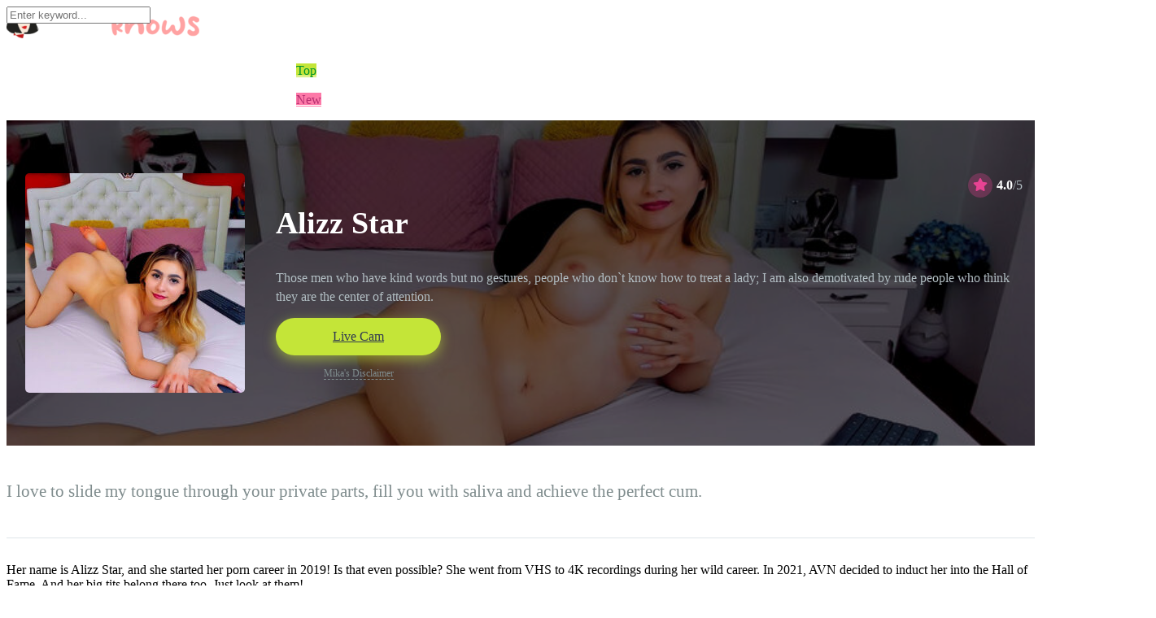

--- FILE ---
content_type: text/html; charset=UTF-8
request_url: https://mikaknows.com/model/alizz-star/
body_size: 46693
content:
<!DOCTYPE html><html lang="en-US" prefix="og: https://ogp.me/ns#"><head><script data-no-optimize="1">var litespeed_docref=sessionStorage.getItem("litespeed_docref");litespeed_docref&&(Object.defineProperty(document,"referrer",{get:function(){return litespeed_docref}}),sessionStorage.removeItem("litespeed_docref"));</script> <meta charset="UTF-8" /><meta http-equiv="X-UA-Compatible" content="IE=edge" /><meta name="viewport" id="viewport" content="width=device-width, initial-scale=1.0, maximum-scale=1.0, minimum-scale=1.0, user-scalable=no" /><title>Alizz Star - Mika Knows</title><meta name="description" content="Her name is Alizz Star, and she started her porn career in 2019! Is that even possible?"/><meta name="robots" content="follow, index, max-snippet:-1, max-video-preview:-1, max-image-preview:large"/><link rel="canonical" href="https://mikaknows.com/model/alizz-star/" /><meta property="og:locale" content="en_US" /><meta property="og:type" content="article" /><meta property="og:title" content="Alizz Star - Mika Knows" /><meta property="og:description" content="Her name is Alizz Star, and she started her porn career in 2019! Is that even possible?" /><meta property="og:url" content="https://mikaknows.com/model/alizz-star/" /><meta property="og:site_name" content="Mika Knows" /><meta property="og:updated_time" content="2022-11-17T17:34:17+00:00" /><meta property="og:image" content="https://mikaknows.com/wp-content/uploads/2022/10/8247131_535db7.jpeg" /><meta property="og:image:secure_url" content="https://mikaknows.com/wp-content/uploads/2022/10/8247131_535db7.jpeg" /><meta property="og:image:width" content="800" /><meta property="og:image:height" content="450" /><meta property="og:image:alt" content="alizz star" /><meta property="og:image:type" content="image/jpeg" /><meta name="twitter:card" content="summary_large_image" /><meta name="twitter:title" content="Alizz Star - Mika Knows" /><meta name="twitter:description" content="Her name is Alizz Star, and she started her porn career in 2019! Is that even possible?" /><meta name="twitter:image" content="https://mikaknows.com/wp-content/uploads/2022/10/8247131_535db7.jpeg" /><link rel='dns-prefetch' href='//kit.fontawesome.com' /><link rel='dns-prefetch' href='//fonts.googleapis.com' /><link rel="alternate" type="application/rss+xml" title="Mika Knows &raquo; Feed" href="https://mikaknows.com/feed/" /><link rel="alternate" type="application/rss+xml" title="Mika Knows &raquo; Comments Feed" href="https://mikaknows.com/comments/feed/" /><link rel="alternate" type="application/rss+xml" title="Mika Knows &raquo; Alizz Star Comments Feed" href="https://mikaknows.com/model/alizz-star/feed/" /><link rel="alternate" title="oEmbed (JSON)" type="application/json+oembed" href="https://mikaknows.com/wp-json/oembed/1.0/embed?url=https%3A%2F%2Fmikaknows.com%2Fmodel%2Falizz-star%2F" /><link rel="alternate" title="oEmbed (XML)" type="text/xml+oembed" href="https://mikaknows.com/wp-json/oembed/1.0/embed?url=https%3A%2F%2Fmikaknows.com%2Fmodel%2Falizz-star%2F&#038;format=xml" /><style id='wp-img-auto-sizes-contain-inline-css' type='text/css'>img:is([sizes=auto i],[sizes^="auto," i]){contain-intrinsic-size:3000px 1500px}
/*# sourceURL=wp-img-auto-sizes-contain-inline-css */</style><style id="litespeed-ccss">ul{box-sizing:border-box}:root{--wp--preset--font-size--normal:16px;--wp--preset--font-size--huge:42px}body{--wp--preset--color--black:#000;--wp--preset--color--cyan-bluish-gray:#abb8c3;--wp--preset--color--white:#fff;--wp--preset--color--pale-pink:#f78da7;--wp--preset--color--vivid-red:#cf2e2e;--wp--preset--color--luminous-vivid-orange:#ff6900;--wp--preset--color--luminous-vivid-amber:#fcb900;--wp--preset--color--light-green-cyan:#7bdcb5;--wp--preset--color--vivid-green-cyan:#00d084;--wp--preset--color--pale-cyan-blue:#8ed1fc;--wp--preset--color--vivid-cyan-blue:#0693e3;--wp--preset--color--vivid-purple:#9b51e0;--wp--preset--color--mercury-main:#5c2698;--wp--preset--color--mercury-second:#e84393;--wp--preset--color--mercury-white:#fff;--wp--preset--color--mercury-gray:#263238;--wp--preset--color--mercury-emerald:#2edd6c;--wp--preset--color--mercury-alizarin:#e74c3c;--wp--preset--color--mercury-wisteria:#8e44ad;--wp--preset--color--mercury-peter-river:#3498db;--wp--preset--color--mercury-clouds:#ecf0f1;--wp--preset--gradient--vivid-cyan-blue-to-vivid-purple:linear-gradient(135deg,rgba(6,147,227,1) 0%,#9b51e0 100%);--wp--preset--gradient--light-green-cyan-to-vivid-green-cyan:linear-gradient(135deg,#7adcb4 0%,#00d082 100%);--wp--preset--gradient--luminous-vivid-amber-to-luminous-vivid-orange:linear-gradient(135deg,rgba(252,185,0,1) 0%,rgba(255,105,0,1) 100%);--wp--preset--gradient--luminous-vivid-orange-to-vivid-red:linear-gradient(135deg,rgba(255,105,0,1) 0%,#cf2e2e 100%);--wp--preset--gradient--very-light-gray-to-cyan-bluish-gray:linear-gradient(135deg,#eee 0%,#a9b8c3 100%);--wp--preset--gradient--cool-to-warm-spectrum:linear-gradient(135deg,#4aeadc 0%,#9778d1 20%,#cf2aba 40%,#ee2c82 60%,#fb6962 80%,#fef84c 100%);--wp--preset--gradient--blush-light-purple:linear-gradient(135deg,#ffceec 0%,#9896f0 100%);--wp--preset--gradient--blush-bordeaux:linear-gradient(135deg,#fecda5 0%,#fe2d2d 50%,#6b003e 100%);--wp--preset--gradient--luminous-dusk:linear-gradient(135deg,#ffcb70 0%,#c751c0 50%,#4158d0 100%);--wp--preset--gradient--pale-ocean:linear-gradient(135deg,#fff5cb 0%,#b6e3d4 50%,#33a7b5 100%);--wp--preset--gradient--electric-grass:linear-gradient(135deg,#caf880 0%,#71ce7e 100%);--wp--preset--gradient--midnight:linear-gradient(135deg,#020381 0%,#2874fc 100%);--wp--preset--duotone--dark-grayscale:url('#wp-duotone-dark-grayscale');--wp--preset--duotone--grayscale:url('#wp-duotone-grayscale');--wp--preset--duotone--purple-yellow:url('#wp-duotone-purple-yellow');--wp--preset--duotone--blue-red:url('#wp-duotone-blue-red');--wp--preset--duotone--midnight:url('#wp-duotone-midnight');--wp--preset--duotone--magenta-yellow:url('#wp-duotone-magenta-yellow');--wp--preset--duotone--purple-green:url('#wp-duotone-purple-green');--wp--preset--duotone--blue-orange:url('#wp-duotone-blue-orange');--wp--preset--font-size--small:13px;--wp--preset--font-size--medium:20px;--wp--preset--font-size--large:36px;--wp--preset--font-size--x-large:42px;--wp--preset--spacing--20:.44rem;--wp--preset--spacing--30:.67rem;--wp--preset--spacing--40:1rem;--wp--preset--spacing--50:1.5rem;--wp--preset--spacing--60:2.25rem;--wp--preset--spacing--70:3.38rem;--wp--preset--spacing--80:5.06rem}.relative{position:relative}.absolute{position:absolute}.fixed{position:fixed}.left{float:left}.text-center{text-align:center}.box-100{width:100%}.box-25{width:25%}.box-75{width:75%}.space-overlay{background:rgba(0,0,0,.8);width:100%;height:100%;top:0;left:0;right:0;bottom:0}.space-single-organization .space-page-section-ins{padding-top:20px}.space-single-organization .space-page-content-box-wrap{border-bottom:0;padding-bottom:45px;margin:0}.space-organization-content-excerpt{overflow:hidden;padding-bottom:20px;margin-bottom:30px;font-weight:300;font-size:1.333em;line-height:1.45em;color:#7f8c8d;border-bottom:1px solid #dfe6e9}.space-organization-content-excerpt p{line-height:1.45em}.space-organization-header-button-notice{margin:0 15px;font-weight:400;font-size:.75em;line-height:1.25em;color:#7f8c8d}.space-style-3-organization .space-page-content-wrap{margin-bottom:45px}.space-style-3-organization-header{min-height:400px;background-color:#b2bec3;background-repeat:no-repeat;background-position:center;background-size:cover;display:-webkit-box;display:-moz-box;display:-ms-flexbox;display:-webkit-flex;display:flex;align-items:center}.space-style-3-organization-header .space-overlay{background:rgba(0,0,0,.6)}.space-style-3-organization-header-ins{padding:60px 0!important;width:100%}.space-style-3-organization-header-elements{display:-webkit-box;display:-moz-box;display:-ms-flexbox;display:-webkit-flex;display:flex;flex-wrap:wrap}.space-style-3-organization-header-left{display:-webkit-box;display:-moz-box;display:-ms-flexbox;display:-webkit-flex;display:flex;align-items:center;align-items:center;justify-content:center}.space-style-3-organization-header-left-ins{margin:0 15px}.space-style-3-organization-header-logo-box{line-height:0}.space-style-3-organization-header-logo-box img{border-radius:5px}.space-style-3-organization-header-right{display:-webkit-box;display:-moz-box;display:-ms-flexbox;display:-webkit-flex;display:flex;align-items:center}.space-style-3-organization-header-title{margin:0 15px}.space-style-3-organization-header-title-box h1{font-weight:700;font-size:2.369em;line-height:1.1em;color:#fff}.space-style-3-organization-header-short-desc{padding:10px 0 0;font-weight:400;font-size:1em;line-height:1.45em;color:#b2bec3}.space-style-3-organization-header-button-ins{display:inline-block;margin-top:15px}.space-style-3-organization-header-button a.space-style-3-button{display:inline-block;padding:13px 70px;margin:0 0 10px;font-weight:400;font-size:1em;line-height:1.25em;color:#fff;border-radius:23px;background-color:#2ecc71;box-shadow:0px 5px 15px 0px rgba(45,221,108,.55)}.space-style-3-organization-header-rating{display:-webkit-box;display:-moz-box;display:-ms-flexbox;display:-webkit-flex;display:flex;flex-wrap:wrap;align-items:center;right:15px;top:0;color:#b2bec3;font-size:1em;line-height:30px}.space-style-3-organization-header-rating strong{font-weight:700;font-size:1em;line-height:30px;color:#fff}.space-rating-star-wrap{display:inline-block;width:30px;height:30px;line-height:30px;text-align:center;margin-right:5px}.space-rating-star-background{left:0;top:0;width:100%;height:100%;border-radius:50%;background-color:#ffd32a;opacity:.3}.space-rating-star-icon{left:0;top:0;width:100%;height:100%}span.tc-apply{border-bottom:1px dashed}div.tc-desc{text-align:center;opacity:0;visibility:hidden;min-width:240px;max-width:270px;width:100%;position:absolute;left:50%;-webkit-transform:translateX(-50%);transform:translateX(-50%);margin:0 auto;color:#576574!important;background-color:#fffbeb;border:1px solid #fdcb6e;border-radius:5px;padding:15px;z-index:10;box-shadow:0px 0px 30px 0px rgba(250,177,160,.5)}div.tc-desc strong{color:#e17055!important;font-size:14px;font-weight:700}@media screen and (max-width:991px) and (min-width:768px){div.tc-desc{min-width:180px;max-width:180px;padding:10px}}@media screen and (max-width:767px) and (min-width:480px){.space-style-3-organization-header-ins{padding:30px 0!important}.space-style-3-organization-header-left{width:100%!important}.space-style-3-organization-header-left-ins{margin-bottom:15px}.space-style-3-organization-header-right{width:100%!important;display:block}.space-style-3-organization-header-rating{position:relative!important;width:100%;right:auto;top:auto;text-align:center;justify-content:center;margin-bottom:15px}.space-style-3-organization-header-logo-box{text-align:center}.space-style-3-organization-header-logo-box img{max-width:100px}.space-style-3-organization-header-title{text-align:center}.space-style-3-organization-header-title-box h1{font-size:1.777em}}@media screen and (max-width:479px){.space-style-3-organization-header-ins{padding:30px 0!important}.space-style-3-organization-header-left{width:100%!important}.space-style-3-organization-header-left-ins{margin-bottom:15px}.space-style-3-organization-header-right{width:100%!important;display:block}.space-style-3-organization-header-rating{position:relative!important;width:100%;right:auto;top:auto;text-align:center;justify-content:center;margin-bottom:15px}.space-style-3-organization-header-logo-box{text-align:center}.space-style-3-organization-header-logo-box img{max-width:100px}.space-style-3-organization-header-title{text-align:center}.space-style-3-organization-header-title-box h1{font-size:1.777em}}#wpdcom *{box-sizing:border-box;line-height:initial}#wpdcom i{margin:0}#wpdcom form{margin:0;padding:0;border:none;background:0 0}#wpdcom input:required{box-shadow:0px 0px 1px #555}#wpdcom button{min-height:auto;min-width:auto;max-width:auto;min-height:auto;display:inline-block;font-weight:400;text-transform:none}#wpdcom .avatar{padding:0;margin:0 auto;float:none;display:inline;height:auto;border:none;border-radius:0;box-shadow:none}#wpdcom .clearfix{clear:both}#wpdcom .wpdlb{clip:rect(1px,1px,1px,1px);clip-path:inset(50%);height:1px;width:1px;margin:-1px;overflow:hidden;padding:0;position:absolute}#wpd-post-rating .wpd-rating-wrap .wpd-rating-value span{color:#666;display:block!important}#wpd-post-rating .wpd-rating-wrap .wpd-rating-value .wpdrc{font-size:18px!important;line-height:16px!important;display:none!important;padding-top:17px!important}#wpd-post-rating .wpd-rating-wrap .wpd-rating-value .wpdrt{font-size:10px!important;line-height:16px!important;display:none!important;padding-top:0!important;font-style:normal;font-family:Arial,sans-serif}#wpd-post-rating .wpd-rating-wrap .wpd-rate-starts{display:none;margin-top:7px;flex-wrap:nowrap;flex-direction:row;justify-content:center}#wpd-post-rating .wpd-rating-wrap .wpd-rate-starts svg{width:26px;height:26px;display:block;margin-right:-3px}#wpdcom .wpd-form .wpdiscuz-textarea-wrap{display:flex;flex-wrap:nowrap;flex-direction:row;justify-content:space-between;padding:20px 0;align-items:center}#wpdcom .wpd-form .wpdiscuz-textarea-wrap [id^=wpd-editor-wraper]{flex-grow:1;position:relative;width:100%}#wpdcom .wpd-form .wpdiscuz-textarea-wrap [id^=wpd-editor-wraper] textarea{width:100%}#wpdcom .wpd-form .wpd-avatar{margin-right:15px;border-radius:100%;text-align:left;flex-shrink:0;align-self:flex-start}#wpdcom .wpd-form .wpd-avatar img,#wpdcom .wpd-form .wpd-avatar img.avatar{width:56px;height:56px;max-width:56px;border-radius:100%;border:1px solid #ccc;padding:2px;background-color:#fff;vertical-align:middle;text-align:center}#wpdcom .wpd-form .wpdiscuz-textarea-wrap textarea{height:54px;border-radius:5px;border:1px solid #ccc;width:100%;padding:10px 15px;font-size:14px;box-shadow:inset 1px 1px 8px rgba(0,0,0,.1);font-family:inherit;outline:none;resize:none}#wpdcom .wpd-form .wpdiscuz-textarea-wrap textarea::-moz-placeholder{line-height:28px;color:#666;font-size:16px}#wpdcom .wpd-form .wpdiscuz-textarea-wrap textarea::-webkit-input-placeholder{line-height:28px;color:#666;font-size:16px}#wpdcom .wpd-form .wpdiscuz-textarea-wrap textarea:-ms-input-placeholder{line-height:28px;color:#666;font-size:16px}#wpdcom .wpd-form.wpd-secondary-form-wrapper{margin-bottom:25px}#wpdcom .wpd-form.wpd-secondary-form-wrapper .wpdiscuz-textarea-wrap{padding-top:10px}#wpdcom .wpd-form .wpdiscuz-textarea-wrap{padding-bottom:10px}#wpdcom .wpd-form .wpdiscuz-textarea-wrap .wpd-editor-buttons-right{float:right}#wpdcom input[type=submit],#wpdcom button{margin:inherit}#wpdcom .wpd-prim-button{border:none;font-family:"Arial Hebrew",Arial,sans-serif;font-size:14px;line-height:24px;padding:4px 20px;letter-spacing:1px;box-shadow:1px 1px 3px -1px #bbb;border-radius:3px;max-width:none;max-width:none}#wpdcom .wc-field-submit input[type=submit]{margin-left:2%}#wpdcom .wpd-editor-char-counter{font-size:9px;padding:3px 5px 2px;position:absolute;right:0;z-index:10;color:#888}#wpdcom.wpdiscuz_unauth .wc-field-submit{padding-top:15px}#wpdcom .wpd-form-foot{margin-left:70px}#wpdcom .wpd-form-row .wpdiscuz-item{clear:both}#wpdcom .wpd-form-row .wpd-form-col-left{width:49%;float:left;margin:0;text-align:left;padding:0}#wpdcom .wpd-form-row .wpd-form-col-right{width:49%;float:right;margin:0;text-align:right;padding:0}#wpdcom .wpd-form-row .wpd-form-col-left .wpdiscuz-item{text-align:left}#wpdcom .wpd-form-row .wpdiscuz-item{width:100%;vertical-align:baseline;padding:1px 0 7px;position:relative}#wpdcom .wpd-form-row .wpd-field{width:100%;line-height:20px;color:#777;display:inline-block;float:none;clear:both;margin:0;box-sizing:border-box;padding-top:2%;padding-bottom:2%;font-size:14px;border-radius:3px;vertical-align:baseline}#wpdcom .wpd-form-row .wpd-has-icon .wpd-field{padding-left:30px}#wpdcom .wpd-form-row .wpdiscuz-item .wpd-field-icon{display:inline-block;font-size:16px;line-height:16px;opacity:.3;padding:0;margin:0;position:absolute;top:9px;left:8px;width:20px;text-align:left}#wpdcom .wpd-form-row .wpdiscuz-item input[type=text],#wpdcom .wpd-form-row .wpdiscuz-item input[type=email]{height:32px}#wpdcom .wc-field-submit{text-align:right;padding:1px 2px 0 0;display:flex;flex-wrap:wrap;justify-content:flex-end;align-items:flex-start}#wpdcom .wpd-form-col-left div:last-of-type,#wpdcom .wpd-form-col-right div:last-of-type{border-bottom:none}#wpdcom.wpd-layout-2 .wpd-form .wpd-form-foot{margin-left:65px}#wpdcom.wpd-layout-2 .wpd-form .wpd-avatar{width:54px;margin-right:11px}#wpdcom.wpd-layout-2 .wpd-form .wpd-avatar img,#wpdcom.wpd-layout-2 .wpd-form .wpd-avatar img.avatar{width:48px;height:48px;max-width:48px;border-radius:0;border:none;border-bottom:2px solid #ccc;padding:1px;background-color:#fff;vertical-align:middle;text-align:center}#wpdcom.wpd-layout-2 .wpd-form .wpdiscuz-textarea-wrap textarea{height:48px}#wpd-bubble-wrapper{display:none;position:fixed;z-index:99;text-align:center;opacity:.9;bottom:80px}#wpd-bubble-wrapper #wpd-bubble-all-comments-count{font-size:15px;font-weight:600;font-family:sans-serif}#wpd-bubble-wrapper>div{display:none;border:1px solid #fff;box-shadow:0px 0px 15px #aaa;width:64px;height:64px;border-radius:50%;color:#fff;align-items:center;justify-content:center;position:relative}#wpd-bubble-wrapper svg{width:60%;height:60%}#wpd-bubble-wrapper #wpd-bubble-count svg,#wpd-bubble-wrapper #wpd-bubble-notification svg{margin-left:3px;margin-top:3px}#wpd-bubble-wrapper #wpd-bubble svg{margin-left:2px}#wpd-bubble-wrapper path.wpd-bubble-count-first{fill:#fff}#wpd-bubble-wrapper path.wpd-bubble-count-second{fill:transparent}#wpd-bubble-wrapper path.wpd-bubble-plus-first{fill:#fff}#wpd-bubble-wrapper path.wpd-bubble-plus-second{fill:transparent}#wpd-bubble-wrapper>#wpd-bubble-count{display:flex}#wpd-bubble-wrapper>#wpd-bubble #wpd-bubble-add-message{width:400px;height:46px;position:absolute;top:50%;left:75px;border-radius:5px;padding:7px;transform:translateY(-50%);display:flex;align-items:center;justify-content:center;font-size:16px}#wpd-bubble-wrapper>#wpd-bubble #wpd-bubble-add-message:before{content:'';border:9px solid transparent;position:absolute;top:50%;left:-9px;transform:translateY(-50%);border-left:none}#wpd-bubble-wrapper>#wpd-bubble-count .wpd-new-comments-count{display:none}#wpd-bubble-wrapper>#wpd-bubble-notification{background-color:#fe7617}#wpd-bubble-wrapper>#wpd-bubble-notification path.wpd-bubble-notification-first{fill:#fff}#wpd-bubble-wrapper>#wpd-bubble-notification path.wpd-bubble-notification-second{fill:transparent}#wpd-bubble-wrapper #wpd-bubble-add-message-close{display:inline-block;top:0;right:10px;position:absolute}#wpd-bubble-wrapper #wpd-bubble-add-message-close a{color:#fff;text-decoration:none;display:inline-block}#wpdiscuz-comment-message{position:fixed;top:38px;right:5px;width:400px;z-index:99999;font-size:14px;line-height:20px}#wpd-editor-source-code-wrapper-bg{display:none;position:fixed;top:0;left:0;background-color:rgba(0,0,0,.6);width:100%;z-index:9999999;height:100%}#wpd-editor-source-code-wrapper{display:none;width:50%;height:350px;position:fixed;top:50%;left:50%;transform:translate(-50%,-50%);background-color:#fff;z-index:99999991;justify-content:center;align-items:center;padding:5px;border-radius:5px;text-align:right}#wpd-editor-source-code{height:300px;width:100%;resize:none}#wpd-insert-source-code{padding:3px 40px;margin-top:5px}#wpdiscuz-loading-bar{position:fixed;top:6px;right:12px;width:32px;height:25px;border:0;background-image:url('/wp-content/plugins/wpdiscuz/assets/img/loading.gif');z-index:999999;display:none}#wpdcom .wpd-comment-info-bar{display:none;padding:10px;margin:20px auto 0 auto;flex-direction:row;justify-content:space-between;font-size:14px}#wpdcom .wpd-current-view{padding:3px;color:#555}#wpdcom .wpd-comment-info-bar .wpd-current-view i{margin-right:6px;font-size:18px}#wpdcom .wpd-filter-view-all{color:#fff;background:#999;padding:5px 20px;font-size:13px;border-radius:3px}#wpdcom .wpd-avatar img{border-color:#999}@media screen and (max-width:1024px){#wpd-bubble-wrapper>div{width:40px;height:40px}#wpd-bubble-wrapper #wpd-bubble-all-comments-count{font-size:13px}#wpd-bubble-wrapper>#wpd-bubble #wpd-bubble-add-message{height:auto;padding:7px 14px;justify-content:flex-start;font-size:14px}}@media screen and (max-width:600px){#wpd-bubble-wrapper{bottom:20px}#wpd-bubble-wrapper>#wpd-bubble #wpd-bubble-add-message{width:270px}#wpdcom .wpd-form .wpd-avatar{display:none}#wpdcom .wpd-form.wpd-form-wrapper{padding-right:5px}#wpdcom .wpd-form .wpd-form-foot,#wpdcom.wpd-layout-2 .wpd-form .wpd-form-foot{margin-left:0}#wpdcom .wpd-form-row .wpd-form-col-left,#wpdcom .wpd-form-row .wpd-form-col-right{width:100%;float:none}#wpdcom .wpd-form-row .wpdiscuz-item input[type=text],#wpdcom .wpd-form-row .wpdiscuz-item input[type=email],#wpdcom textarea,#wpdcom .wpd-form-row .wpd-field{font-size:16px!important;height:auto}#wpdiscuz-comment-message{width:97%}}#wpdcom .wpd-form-row .wpdiscuz-item input[type=text],#wpdcom .wpd-form-row .wpdiscuz-item input[type=email],#wpdcom textarea{border:1px solid #ddd;color:#777}#wpdcom .wpd-comment-info-bar{border:1px dashed #33c3a6;background:#e6f8f4}#wpdcom .wpd-comment-info-bar .wpd-current-view i{color:#00b38f}#wpd-post-rating .wpd-rating-wrap .wpd-rate-starts svg .wpd-star{fill:#ddd}#wpdcom .wpd-prim-button{background-color:#07b290;color:#fff}#wpd-bubble-wrapper #wpd-bubble-all-comments-count{color:#1db99a}#wpd-bubble-wrapper>div{background-color:#1db99a}#wpd-bubble-wrapper>#wpd-bubble #wpd-bubble-add-message{background-color:#1db99a}#wpd-bubble-wrapper>#wpd-bubble #wpd-bubble-add-message:before{border-left-color:#1db99a;border-right-color:#1db99a}.fas{-moz-osx-font-smoothing:grayscale;-webkit-font-smoothing:antialiased;display:inline-block;font-style:normal;font-variant:normal;text-rendering:auto;line-height:1}.fa-search:before{content:"\f002"}.fa-star:before{content:"\f005"}.fa-user:before{content:"\f007"}.fa-quote-left:before{content:"\f10d"}.fa-at:before{content:"\f1fa"}.fas{font-family:"Font Awesome 5 Free"}.fas{font-weight:900}input[type=submit]{background-color:#5c2698}.fa-star{color:#e84393!important}.space-rating-star-background{background-color:#e84393}.space-header-height .space-header-wrap{background-color:#5c2698}.space-header-height .space-header-logo-ins:after{background-color:#421b6e}.space-header-height .space-header-logo a{color:#fff}.space-header-height .space-header-menu ul.main-menu li,.space-header-height .space-header-menu ul.main-menu li a,.space-header-height .space-header-search{color:#fff}.space-header-height .space-mobile-menu-icon div{background-color:#fff}ul.main-menu>li.new>a:before{content:"New";color:#b62e70;background-color:#fd79a8}ul.main-menu>li.top>a:before{content:"Top";color:#009432;background-color:#c4e538}.space-style-3-organization-header-button a.space-style-3-button{color:#303952!important;background-color:#c4e538!important;box-shadow:0px 5px 15px 0px rgba(196,229,56,.55)!important}@media screen and (max-width:1199px) and (min-width:1025px){.space-header-height{min-height:60px}.space-header{min-height:60px}.space-header-logo-ins:after{background-color:transparent!important}.space-header-logo{width:66.66666666%}.space-header-logo a{padding-top:5px}.space-header-menu{width:33.33333333%}.space-header-menu ul.main-menu{display:none}.space-header-search{right:55px;top:20px;margin:0}.desktop-search-close-button{top:20px;right:20px}.space-mobile-menu-icon{display:block;top:20px;right:15px}}@media screen and (max-width:1024px) and (min-width:992px){.space-content-section{width:100%;float:none;margin-bottom:60px}.space-header-height{min-height:60px}.space-header{min-height:60px}.space-header-logo-ins:after{background-color:transparent!important}.space-header-logo{width:66.66666666%}.space-header-logo a{padding-top:5px}.space-header-menu{width:33.33333333%}.space-header-menu ul.main-menu{display:none}.space-header-search{right:55px;top:20px;margin:0}.desktop-search-close-button{top:20px;right:20px}.space-mobile-menu-icon{display:block;top:20px;right:15px}}@media screen and (max-width:991px) and (min-width:768px){.space-content-section{width:100%;float:none;margin-bottom:60px}.space-header-height{min-height:60px}.space-header{min-height:60px}.space-header-logo-ins:after{background-color:transparent!important}.space-header-logo{width:66.66666666%}.space-header-logo a{padding-top:5px}.space-header-menu{width:33.33333333%}.space-header-menu ul.main-menu{display:none}.space-header-search{right:55px;top:20px;margin:0}.desktop-search-close-button{top:20px;right:20px}.space-header-search-block-ins{margin-left:15px;margin-right:15px}.space-mobile-menu-icon{display:block;top:20px;right:15px}}@media screen and (max-width:767px) and (min-width:480px){.space-content-section{width:100%;float:none;margin-bottom:60px}.space-header-height{min-height:60px}.space-header{min-height:60px}.space-header-logo-ins:after{background-color:transparent!important}.space-header-logo{width:66.66666666%}.space-header-logo a{padding-top:5px}.space-header-menu{width:33.33333333%}.space-header-menu ul.main-menu{display:none}.space-header-search{right:55px;top:20px;margin:0}.desktop-search-close-button{top:20px;right:15px}.space-header-search-block-ins{margin-left:15px;margin-right:15px}.space-header-search-block input[type=search]{width:100%;border-radius:2px}.space-mobile-menu-icon{display:block;top:20px;right:15px}}@media screen and (max-width:479px){.space-content-section{width:100%;float:none;margin-bottom:60px}.space-header-height{min-height:60px}.space-header{min-height:60px}.space-header-logo-ins:after{background-color:transparent!important}.space-header-logo{width:66.66666666%}.space-header-logo a{padding-top:5px}.space-header-menu{width:33.33333333%}.space-header-menu ul.main-menu{display:none}.space-header-search{right:55px;top:20px;margin:0}.desktop-search-close-button{top:20px;right:15px}.space-header-search-block-ins{margin-left:15px;margin-right:15px}.space-header-search-block input[type=search]{width:100%;font-size:1.777em;line-height:1.45em}.space-mobile-menu-icon{display:block;top:20px;right:15px}.space-page-section-ins{padding-top:30px}}.space-header-height .space-header-logo-ins:after{background-color:#5c269800}.background-img-3{background-image:url('https://mikaknows.com/wp-content/uploads/2022/10/Screenshot-2022-10-11-at-21.19.58-2000x400.png')}@media screen and (max-width:767px) and (min-width:480px){.background-img-3{background-image:url('https://mikaknows.com/wp-content/uploads/2022/10/Screenshot-2022-10-11-at-21.19.58-767x767.png')}}@media screen and (max-width:479px){.background-img-3{background-image:url('https://mikaknows.com/wp-content/uploads/2022/10/Screenshot-2022-10-11-at-21.19.58-479x479.png')}}</style><link rel="preload" data-asynced="1" data-optimized="2" as="style" onload="this.onload=null;this.rel='stylesheet'" href="https://mikaknows.com/wp-content/litespeed/ucss/580caa00ab4b7fd9ec6f211e6b7180ca.css?ver=bd810" /><script data-optimized="1" type="litespeed/javascript" data-src="https://mikaknows.com/wp-content/plugins/litespeed-cache/assets/js/css_async.min.js"></script><link rel="preload" as="image" href="https://mikaknows.com/wp-content/uploads/2022/08/mikaknows-logo-237x40.png"><link rel="preload" as="image" href="https://mikaknows.com/wp-content/uploads/2022/10/8247131_535db7-270x270.jpeg"><link rel="preload" as="image" href="https://mikaknows.com/wp-content/uploads/2022/10/8247136_0562d2.jpeg"><link rel="preload" as="image" href="https://mikaknows.com/wp-content/uploads/2022/10/8247135_1bb960.jpeg"><link rel="preload" as="image" href="https://mikaknows.com/wp-content/uploads/2022/10/8247134_105ba0.jpeg"><link rel="preload" as="image" href="https://mikaknows.com/wp-content/uploads/2022/10/8247133_25df65.jpeg"><link rel="preload" as="image" href="https://mikaknows.com/wp-content/uploads/2022/08/mikaknows-logo-237x40.png"><style id='wp-block-gallery-inline-css' type='text/css'>.blocks-gallery-grid:not(.has-nested-images),.wp-block-gallery:not(.has-nested-images){display:flex;flex-wrap:wrap;list-style-type:none;margin:0;padding:0}.blocks-gallery-grid:not(.has-nested-images) .blocks-gallery-image,.blocks-gallery-grid:not(.has-nested-images) .blocks-gallery-item,.wp-block-gallery:not(.has-nested-images) .blocks-gallery-image,.wp-block-gallery:not(.has-nested-images) .blocks-gallery-item{display:flex;flex-direction:column;flex-grow:1;justify-content:center;margin:0 1em 1em 0;position:relative;width:calc(50% - 1em)}.blocks-gallery-grid:not(.has-nested-images) .blocks-gallery-image:nth-of-type(2n),.blocks-gallery-grid:not(.has-nested-images) .blocks-gallery-item:nth-of-type(2n),.wp-block-gallery:not(.has-nested-images) .blocks-gallery-image:nth-of-type(2n),.wp-block-gallery:not(.has-nested-images) .blocks-gallery-item:nth-of-type(2n){margin-right:0}.blocks-gallery-grid:not(.has-nested-images) .blocks-gallery-image figure,.blocks-gallery-grid:not(.has-nested-images) .blocks-gallery-item figure,.wp-block-gallery:not(.has-nested-images) .blocks-gallery-image figure,.wp-block-gallery:not(.has-nested-images) .blocks-gallery-item figure{align-items:flex-end;display:flex;height:100%;justify-content:flex-start;margin:0}.blocks-gallery-grid:not(.has-nested-images) .blocks-gallery-image img,.blocks-gallery-grid:not(.has-nested-images) .blocks-gallery-item img,.wp-block-gallery:not(.has-nested-images) .blocks-gallery-image img,.wp-block-gallery:not(.has-nested-images) .blocks-gallery-item img{display:block;height:auto;max-width:100%;width:auto}.blocks-gallery-grid:not(.has-nested-images) .blocks-gallery-image figcaption,.blocks-gallery-grid:not(.has-nested-images) .blocks-gallery-item figcaption,.wp-block-gallery:not(.has-nested-images) .blocks-gallery-image figcaption,.wp-block-gallery:not(.has-nested-images) .blocks-gallery-item figcaption{background:linear-gradient(0deg,#000000b3,#0000004d 70%,#0000);bottom:0;box-sizing:border-box;color:#fff;font-size:.8em;margin:0;max-height:100%;overflow:auto;padding:3em .77em .7em;position:absolute;text-align:center;width:100%;z-index:2}.blocks-gallery-grid:not(.has-nested-images) .blocks-gallery-image figcaption img,.blocks-gallery-grid:not(.has-nested-images) .blocks-gallery-item figcaption img,.wp-block-gallery:not(.has-nested-images) .blocks-gallery-image figcaption img,.wp-block-gallery:not(.has-nested-images) .blocks-gallery-item figcaption img{display:inline}.blocks-gallery-grid:not(.has-nested-images) figcaption,.wp-block-gallery:not(.has-nested-images) figcaption{flex-grow:1}.blocks-gallery-grid:not(.has-nested-images).is-cropped .blocks-gallery-image a,.blocks-gallery-grid:not(.has-nested-images).is-cropped .blocks-gallery-image img,.blocks-gallery-grid:not(.has-nested-images).is-cropped .blocks-gallery-item a,.blocks-gallery-grid:not(.has-nested-images).is-cropped .blocks-gallery-item img,.wp-block-gallery:not(.has-nested-images).is-cropped .blocks-gallery-image a,.wp-block-gallery:not(.has-nested-images).is-cropped .blocks-gallery-image img,.wp-block-gallery:not(.has-nested-images).is-cropped .blocks-gallery-item a,.wp-block-gallery:not(.has-nested-images).is-cropped .blocks-gallery-item img{flex:1;height:100%;object-fit:cover;width:100%}.blocks-gallery-grid:not(.has-nested-images).columns-1 .blocks-gallery-image,.blocks-gallery-grid:not(.has-nested-images).columns-1 .blocks-gallery-item,.wp-block-gallery:not(.has-nested-images).columns-1 .blocks-gallery-image,.wp-block-gallery:not(.has-nested-images).columns-1 .blocks-gallery-item{margin-right:0;width:100%}@media (min-width:600px){.blocks-gallery-grid:not(.has-nested-images).columns-3 .blocks-gallery-image,.blocks-gallery-grid:not(.has-nested-images).columns-3 .blocks-gallery-item,.wp-block-gallery:not(.has-nested-images).columns-3 .blocks-gallery-image,.wp-block-gallery:not(.has-nested-images).columns-3 .blocks-gallery-item{margin-right:1em;width:calc(33.33333% - .66667em)}.blocks-gallery-grid:not(.has-nested-images).columns-4 .blocks-gallery-image,.blocks-gallery-grid:not(.has-nested-images).columns-4 .blocks-gallery-item,.wp-block-gallery:not(.has-nested-images).columns-4 .blocks-gallery-image,.wp-block-gallery:not(.has-nested-images).columns-4 .blocks-gallery-item{margin-right:1em;width:calc(25% - .75em)}.blocks-gallery-grid:not(.has-nested-images).columns-5 .blocks-gallery-image,.blocks-gallery-grid:not(.has-nested-images).columns-5 .blocks-gallery-item,.wp-block-gallery:not(.has-nested-images).columns-5 .blocks-gallery-image,.wp-block-gallery:not(.has-nested-images).columns-5 .blocks-gallery-item{margin-right:1em;width:calc(20% - .8em)}.blocks-gallery-grid:not(.has-nested-images).columns-6 .blocks-gallery-image,.blocks-gallery-grid:not(.has-nested-images).columns-6 .blocks-gallery-item,.wp-block-gallery:not(.has-nested-images).columns-6 .blocks-gallery-image,.wp-block-gallery:not(.has-nested-images).columns-6 .blocks-gallery-item{margin-right:1em;width:calc(16.66667% - .83333em)}.blocks-gallery-grid:not(.has-nested-images).columns-7 .blocks-gallery-image,.blocks-gallery-grid:not(.has-nested-images).columns-7 .blocks-gallery-item,.wp-block-gallery:not(.has-nested-images).columns-7 .blocks-gallery-image,.wp-block-gallery:not(.has-nested-images).columns-7 .blocks-gallery-item{margin-right:1em;width:calc(14.28571% - .85714em)}.blocks-gallery-grid:not(.has-nested-images).columns-8 .blocks-gallery-image,.blocks-gallery-grid:not(.has-nested-images).columns-8 .blocks-gallery-item,.wp-block-gallery:not(.has-nested-images).columns-8 .blocks-gallery-image,.wp-block-gallery:not(.has-nested-images).columns-8 .blocks-gallery-item{margin-right:1em;width:calc(12.5% - .875em)}.blocks-gallery-grid:not(.has-nested-images).columns-1 .blocks-gallery-image:nth-of-type(1n),.blocks-gallery-grid:not(.has-nested-images).columns-1 .blocks-gallery-item:nth-of-type(1n),.blocks-gallery-grid:not(.has-nested-images).columns-2 .blocks-gallery-image:nth-of-type(2n),.blocks-gallery-grid:not(.has-nested-images).columns-2 .blocks-gallery-item:nth-of-type(2n),.blocks-gallery-grid:not(.has-nested-images).columns-3 .blocks-gallery-image:nth-of-type(3n),.blocks-gallery-grid:not(.has-nested-images).columns-3 .blocks-gallery-item:nth-of-type(3n),.blocks-gallery-grid:not(.has-nested-images).columns-4 .blocks-gallery-image:nth-of-type(4n),.blocks-gallery-grid:not(.has-nested-images).columns-4 .blocks-gallery-item:nth-of-type(4n),.blocks-gallery-grid:not(.has-nested-images).columns-5 .blocks-gallery-image:nth-of-type(5n),.blocks-gallery-grid:not(.has-nested-images).columns-5 .blocks-gallery-item:nth-of-type(5n),.blocks-gallery-grid:not(.has-nested-images).columns-6 .blocks-gallery-image:nth-of-type(6n),.blocks-gallery-grid:not(.has-nested-images).columns-6 .blocks-gallery-item:nth-of-type(6n),.blocks-gallery-grid:not(.has-nested-images).columns-7 .blocks-gallery-image:nth-of-type(7n),.blocks-gallery-grid:not(.has-nested-images).columns-7 .blocks-gallery-item:nth-of-type(7n),.blocks-gallery-grid:not(.has-nested-images).columns-8 .blocks-gallery-image:nth-of-type(8n),.blocks-gallery-grid:not(.has-nested-images).columns-8 .blocks-gallery-item:nth-of-type(8n),.wp-block-gallery:not(.has-nested-images).columns-1 .blocks-gallery-image:nth-of-type(1n),.wp-block-gallery:not(.has-nested-images).columns-1 .blocks-gallery-item:nth-of-type(1n),.wp-block-gallery:not(.has-nested-images).columns-2 .blocks-gallery-image:nth-of-type(2n),.wp-block-gallery:not(.has-nested-images).columns-2 .blocks-gallery-item:nth-of-type(2n),.wp-block-gallery:not(.has-nested-images).columns-3 .blocks-gallery-image:nth-of-type(3n),.wp-block-gallery:not(.has-nested-images).columns-3 .blocks-gallery-item:nth-of-type(3n),.wp-block-gallery:not(.has-nested-images).columns-4 .blocks-gallery-image:nth-of-type(4n),.wp-block-gallery:not(.has-nested-images).columns-4 .blocks-gallery-item:nth-of-type(4n),.wp-block-gallery:not(.has-nested-images).columns-5 .blocks-gallery-image:nth-of-type(5n),.wp-block-gallery:not(.has-nested-images).columns-5 .blocks-gallery-item:nth-of-type(5n),.wp-block-gallery:not(.has-nested-images).columns-6 .blocks-gallery-image:nth-of-type(6n),.wp-block-gallery:not(.has-nested-images).columns-6 .blocks-gallery-item:nth-of-type(6n),.wp-block-gallery:not(.has-nested-images).columns-7 .blocks-gallery-image:nth-of-type(7n),.wp-block-gallery:not(.has-nested-images).columns-7 .blocks-gallery-item:nth-of-type(7n),.wp-block-gallery:not(.has-nested-images).columns-8 .blocks-gallery-image:nth-of-type(8n),.wp-block-gallery:not(.has-nested-images).columns-8 .blocks-gallery-item:nth-of-type(8n){margin-right:0}}.blocks-gallery-grid:not(.has-nested-images) .blocks-gallery-image:last-child,.blocks-gallery-grid:not(.has-nested-images) .blocks-gallery-item:last-child,.wp-block-gallery:not(.has-nested-images) .blocks-gallery-image:last-child,.wp-block-gallery:not(.has-nested-images) .blocks-gallery-item:last-child{margin-right:0}.blocks-gallery-grid:not(.has-nested-images).alignleft,.blocks-gallery-grid:not(.has-nested-images).alignright,.wp-block-gallery:not(.has-nested-images).alignleft,.wp-block-gallery:not(.has-nested-images).alignright{max-width:420px;width:100%}.blocks-gallery-grid:not(.has-nested-images).aligncenter .blocks-gallery-item figure,.wp-block-gallery:not(.has-nested-images).aligncenter .blocks-gallery-item figure{justify-content:center}.wp-block-gallery:not(.is-cropped) .blocks-gallery-item{align-self:flex-start}figure.wp-block-gallery.has-nested-images{align-items:normal}.wp-block-gallery.has-nested-images figure.wp-block-image:not(#individual-image){margin:0;width:calc(50% - var(--wp--style--unstable-gallery-gap, 16px)/2)}.wp-block-gallery.has-nested-images figure.wp-block-image{box-sizing:border-box;display:flex;flex-direction:column;flex-grow:1;justify-content:center;max-width:100%;position:relative}.wp-block-gallery.has-nested-images figure.wp-block-image>a,.wp-block-gallery.has-nested-images figure.wp-block-image>div{flex-direction:column;flex-grow:1;margin:0}.wp-block-gallery.has-nested-images figure.wp-block-image img{display:block;height:auto;max-width:100%!important;width:auto}.wp-block-gallery.has-nested-images figure.wp-block-image figcaption,.wp-block-gallery.has-nested-images figure.wp-block-image:has(figcaption):before{bottom:0;left:0;max-height:100%;position:absolute;right:0}.wp-block-gallery.has-nested-images figure.wp-block-image:has(figcaption):before{backdrop-filter:blur(3px);content:"";height:100%;-webkit-mask-image:linear-gradient(0deg,#000 20%,#0000);mask-image:linear-gradient(0deg,#000 20%,#0000);max-height:40%;pointer-events:none}.wp-block-gallery.has-nested-images figure.wp-block-image figcaption{box-sizing:border-box;color:#fff;font-size:13px;margin:0;overflow:auto;padding:1em;text-align:center;text-shadow:0 0 1.5px #000}.wp-block-gallery.has-nested-images figure.wp-block-image figcaption::-webkit-scrollbar{height:12px;width:12px}.wp-block-gallery.has-nested-images figure.wp-block-image figcaption::-webkit-scrollbar-track{background-color:initial}.wp-block-gallery.has-nested-images figure.wp-block-image figcaption::-webkit-scrollbar-thumb{background-clip:padding-box;background-color:initial;border:3px solid #0000;border-radius:8px}.wp-block-gallery.has-nested-images figure.wp-block-image figcaption:focus-within::-webkit-scrollbar-thumb,.wp-block-gallery.has-nested-images figure.wp-block-image figcaption:focus::-webkit-scrollbar-thumb,.wp-block-gallery.has-nested-images figure.wp-block-image figcaption:hover::-webkit-scrollbar-thumb{background-color:#fffc}.wp-block-gallery.has-nested-images figure.wp-block-image figcaption{scrollbar-color:#0000 #0000;scrollbar-gutter:stable both-edges;scrollbar-width:thin}.wp-block-gallery.has-nested-images figure.wp-block-image figcaption:focus,.wp-block-gallery.has-nested-images figure.wp-block-image figcaption:focus-within,.wp-block-gallery.has-nested-images figure.wp-block-image figcaption:hover{scrollbar-color:#fffc #0000}.wp-block-gallery.has-nested-images figure.wp-block-image figcaption{will-change:transform}@media (hover:none){.wp-block-gallery.has-nested-images figure.wp-block-image figcaption{scrollbar-color:#fffc #0000}}.wp-block-gallery.has-nested-images figure.wp-block-image figcaption{background:linear-gradient(0deg,#0006,#0000)}.wp-block-gallery.has-nested-images figure.wp-block-image figcaption img{display:inline}.wp-block-gallery.has-nested-images figure.wp-block-image figcaption a{color:inherit}.wp-block-gallery.has-nested-images figure.wp-block-image.has-custom-border img{box-sizing:border-box}.wp-block-gallery.has-nested-images figure.wp-block-image.has-custom-border>a,.wp-block-gallery.has-nested-images figure.wp-block-image.has-custom-border>div,.wp-block-gallery.has-nested-images figure.wp-block-image.is-style-rounded>a,.wp-block-gallery.has-nested-images figure.wp-block-image.is-style-rounded>div{flex:1 1 auto}.wp-block-gallery.has-nested-images figure.wp-block-image.has-custom-border figcaption,.wp-block-gallery.has-nested-images figure.wp-block-image.is-style-rounded figcaption{background:none;color:inherit;flex:initial;margin:0;padding:10px 10px 9px;position:relative;text-shadow:none}.wp-block-gallery.has-nested-images figure.wp-block-image.has-custom-border:before,.wp-block-gallery.has-nested-images figure.wp-block-image.is-style-rounded:before{content:none}.wp-block-gallery.has-nested-images figcaption{flex-basis:100%;flex-grow:1;text-align:center}.wp-block-gallery.has-nested-images:not(.is-cropped) figure.wp-block-image:not(#individual-image){margin-bottom:auto;margin-top:0}.wp-block-gallery.has-nested-images.is-cropped figure.wp-block-image:not(#individual-image){align-self:inherit}.wp-block-gallery.has-nested-images.is-cropped figure.wp-block-image:not(#individual-image)>a,.wp-block-gallery.has-nested-images.is-cropped figure.wp-block-image:not(#individual-image)>div:not(.components-drop-zone){display:flex}.wp-block-gallery.has-nested-images.is-cropped figure.wp-block-image:not(#individual-image) a,.wp-block-gallery.has-nested-images.is-cropped figure.wp-block-image:not(#individual-image) img{flex:1 0 0%;height:100%;object-fit:cover;width:100%}.wp-block-gallery.has-nested-images.columns-1 figure.wp-block-image:not(#individual-image){width:100%}@media (min-width:600px){.wp-block-gallery.has-nested-images.columns-3 figure.wp-block-image:not(#individual-image){width:calc(33.33333% - var(--wp--style--unstable-gallery-gap, 16px)*.66667)}.wp-block-gallery.has-nested-images.columns-4 figure.wp-block-image:not(#individual-image){width:calc(25% - var(--wp--style--unstable-gallery-gap, 16px)*.75)}.wp-block-gallery.has-nested-images.columns-5 figure.wp-block-image:not(#individual-image){width:calc(20% - var(--wp--style--unstable-gallery-gap, 16px)*.8)}.wp-block-gallery.has-nested-images.columns-6 figure.wp-block-image:not(#individual-image){width:calc(16.66667% - var(--wp--style--unstable-gallery-gap, 16px)*.83333)}.wp-block-gallery.has-nested-images.columns-7 figure.wp-block-image:not(#individual-image){width:calc(14.28571% - var(--wp--style--unstable-gallery-gap, 16px)*.85714)}.wp-block-gallery.has-nested-images.columns-8 figure.wp-block-image:not(#individual-image){width:calc(12.5% - var(--wp--style--unstable-gallery-gap, 16px)*.875)}.wp-block-gallery.has-nested-images.columns-default figure.wp-block-image:not(#individual-image){width:calc(33.33% - var(--wp--style--unstable-gallery-gap, 16px)*.66667)}.wp-block-gallery.has-nested-images.columns-default figure.wp-block-image:not(#individual-image):first-child:nth-last-child(2),.wp-block-gallery.has-nested-images.columns-default figure.wp-block-image:not(#individual-image):first-child:nth-last-child(2)~figure.wp-block-image:not(#individual-image){width:calc(50% - var(--wp--style--unstable-gallery-gap, 16px)*.5)}.wp-block-gallery.has-nested-images.columns-default figure.wp-block-image:not(#individual-image):first-child:last-child{width:100%}}.wp-block-gallery.has-nested-images.alignleft,.wp-block-gallery.has-nested-images.alignright{max-width:420px;width:100%}.wp-block-gallery.has-nested-images.aligncenter{justify-content:center}
/*# sourceURL=https://mikaknows.com/wp-includes/blocks/gallery/style.min.css */</style><style id='wp-block-heading-inline-css' type='text/css'>h1:where(.wp-block-heading).has-background,h2:where(.wp-block-heading).has-background,h3:where(.wp-block-heading).has-background,h4:where(.wp-block-heading).has-background,h5:where(.wp-block-heading).has-background,h6:where(.wp-block-heading).has-background{padding:1.25em 2.375em}h1.has-text-align-left[style*=writing-mode]:where([style*=vertical-lr]),h1.has-text-align-right[style*=writing-mode]:where([style*=vertical-rl]),h2.has-text-align-left[style*=writing-mode]:where([style*=vertical-lr]),h2.has-text-align-right[style*=writing-mode]:where([style*=vertical-rl]),h3.has-text-align-left[style*=writing-mode]:where([style*=vertical-lr]),h3.has-text-align-right[style*=writing-mode]:where([style*=vertical-rl]),h4.has-text-align-left[style*=writing-mode]:where([style*=vertical-lr]),h4.has-text-align-right[style*=writing-mode]:where([style*=vertical-rl]),h5.has-text-align-left[style*=writing-mode]:where([style*=vertical-lr]),h5.has-text-align-right[style*=writing-mode]:where([style*=vertical-rl]),h6.has-text-align-left[style*=writing-mode]:where([style*=vertical-lr]),h6.has-text-align-right[style*=writing-mode]:where([style*=vertical-rl]){rotate:180deg}
/*# sourceURL=https://mikaknows.com/wp-includes/blocks/heading/style.min.css */</style><style id='wp-block-image-inline-css' type='text/css'>.wp-block-image>a,.wp-block-image>figure>a{display:inline-block}.wp-block-image img{box-sizing:border-box;height:auto;max-width:100%;vertical-align:bottom}@media not (prefers-reduced-motion){.wp-block-image img.hide{visibility:hidden}.wp-block-image img.show{animation:show-content-image .4s}}.wp-block-image[style*=border-radius] img,.wp-block-image[style*=border-radius]>a{border-radius:inherit}.wp-block-image.has-custom-border img{box-sizing:border-box}.wp-block-image.aligncenter{text-align:center}.wp-block-image.alignfull>a,.wp-block-image.alignwide>a{width:100%}.wp-block-image.alignfull img,.wp-block-image.alignwide img{height:auto;width:100%}.wp-block-image .aligncenter,.wp-block-image .alignleft,.wp-block-image .alignright,.wp-block-image.aligncenter,.wp-block-image.alignleft,.wp-block-image.alignright{display:table}.wp-block-image .aligncenter>figcaption,.wp-block-image .alignleft>figcaption,.wp-block-image .alignright>figcaption,.wp-block-image.aligncenter>figcaption,.wp-block-image.alignleft>figcaption,.wp-block-image.alignright>figcaption{caption-side:bottom;display:table-caption}.wp-block-image .alignleft{float:left;margin:.5em 1em .5em 0}.wp-block-image .alignright{float:right;margin:.5em 0 .5em 1em}.wp-block-image .aligncenter{margin-left:auto;margin-right:auto}.wp-block-image :where(figcaption){margin-bottom:1em;margin-top:.5em}.wp-block-image.is-style-circle-mask img{border-radius:9999px}@supports ((-webkit-mask-image:none) or (mask-image:none)) or (-webkit-mask-image:none){.wp-block-image.is-style-circle-mask img{border-radius:0;-webkit-mask-image:url('data:image/svg+xml;utf8,<svg viewBox="0 0 100 100" xmlns="http://www.w3.org/2000/svg"><circle cx="50" cy="50" r="50"/></svg>');mask-image:url('data:image/svg+xml;utf8,<svg viewBox="0 0 100 100" xmlns="http://www.w3.org/2000/svg"><circle cx="50" cy="50" r="50"/></svg>');mask-mode:alpha;-webkit-mask-position:center;mask-position:center;-webkit-mask-repeat:no-repeat;mask-repeat:no-repeat;-webkit-mask-size:contain;mask-size:contain}}:root :where(.wp-block-image.is-style-rounded img,.wp-block-image .is-style-rounded img){border-radius:9999px}.wp-block-image figure{margin:0}.wp-lightbox-container{display:flex;flex-direction:column;position:relative}.wp-lightbox-container img{cursor:zoom-in}.wp-lightbox-container img:hover+button{opacity:1}.wp-lightbox-container button{align-items:center;backdrop-filter:blur(16px) saturate(180%);background-color:#5a5a5a40;border:none;border-radius:4px;cursor:zoom-in;display:flex;height:20px;justify-content:center;opacity:0;padding:0;position:absolute;right:16px;text-align:center;top:16px;width:20px;z-index:100}@media not (prefers-reduced-motion){.wp-lightbox-container button{transition:opacity .2s ease}}.wp-lightbox-container button:focus-visible{outline:3px auto #5a5a5a40;outline:3px auto -webkit-focus-ring-color;outline-offset:3px}.wp-lightbox-container button:hover{cursor:pointer;opacity:1}.wp-lightbox-container button:focus{opacity:1}.wp-lightbox-container button:focus,.wp-lightbox-container button:hover,.wp-lightbox-container button:not(:hover):not(:active):not(.has-background){background-color:#5a5a5a40;border:none}.wp-lightbox-overlay{box-sizing:border-box;cursor:zoom-out;height:100vh;left:0;overflow:hidden;position:fixed;top:0;visibility:hidden;width:100%;z-index:100000}.wp-lightbox-overlay .close-button{align-items:center;cursor:pointer;display:flex;justify-content:center;min-height:40px;min-width:40px;padding:0;position:absolute;right:calc(env(safe-area-inset-right) + 16px);top:calc(env(safe-area-inset-top) + 16px);z-index:5000000}.wp-lightbox-overlay .close-button:focus,.wp-lightbox-overlay .close-button:hover,.wp-lightbox-overlay .close-button:not(:hover):not(:active):not(.has-background){background:none;border:none}.wp-lightbox-overlay .lightbox-image-container{height:var(--wp--lightbox-container-height);left:50%;overflow:hidden;position:absolute;top:50%;transform:translate(-50%,-50%);transform-origin:top left;width:var(--wp--lightbox-container-width);z-index:9999999999}.wp-lightbox-overlay .wp-block-image{align-items:center;box-sizing:border-box;display:flex;height:100%;justify-content:center;margin:0;position:relative;transform-origin:0 0;width:100%;z-index:3000000}.wp-lightbox-overlay .wp-block-image img{height:var(--wp--lightbox-image-height);min-height:var(--wp--lightbox-image-height);min-width:var(--wp--lightbox-image-width);width:var(--wp--lightbox-image-width)}.wp-lightbox-overlay .wp-block-image figcaption{display:none}.wp-lightbox-overlay button{background:none;border:none}.wp-lightbox-overlay .scrim{background-color:#fff;height:100%;opacity:.9;position:absolute;width:100%;z-index:2000000}.wp-lightbox-overlay.active{visibility:visible}@media not (prefers-reduced-motion){.wp-lightbox-overlay.active{animation:turn-on-visibility .25s both}.wp-lightbox-overlay.active img{animation:turn-on-visibility .35s both}.wp-lightbox-overlay.show-closing-animation:not(.active){animation:turn-off-visibility .35s both}.wp-lightbox-overlay.show-closing-animation:not(.active) img{animation:turn-off-visibility .25s both}.wp-lightbox-overlay.zoom.active{animation:none;opacity:1;visibility:visible}.wp-lightbox-overlay.zoom.active .lightbox-image-container{animation:lightbox-zoom-in .4s}.wp-lightbox-overlay.zoom.active .lightbox-image-container img{animation:none}.wp-lightbox-overlay.zoom.active .scrim{animation:turn-on-visibility .4s forwards}.wp-lightbox-overlay.zoom.show-closing-animation:not(.active){animation:none}.wp-lightbox-overlay.zoom.show-closing-animation:not(.active) .lightbox-image-container{animation:lightbox-zoom-out .4s}.wp-lightbox-overlay.zoom.show-closing-animation:not(.active) .lightbox-image-container img{animation:none}.wp-lightbox-overlay.zoom.show-closing-animation:not(.active) .scrim{animation:turn-off-visibility .4s forwards}}@keyframes show-content-image{0%{visibility:hidden}99%{visibility:hidden}to{visibility:visible}}@keyframes turn-on-visibility{0%{opacity:0}to{opacity:1}}@keyframes turn-off-visibility{0%{opacity:1;visibility:visible}99%{opacity:0;visibility:visible}to{opacity:0;visibility:hidden}}@keyframes lightbox-zoom-in{0%{transform:translate(calc((-100vw + var(--wp--lightbox-scrollbar-width))/2 + var(--wp--lightbox-initial-left-position)),calc(-50vh + var(--wp--lightbox-initial-top-position))) scale(var(--wp--lightbox-scale))}to{transform:translate(-50%,-50%) scale(1)}}@keyframes lightbox-zoom-out{0%{transform:translate(-50%,-50%) scale(1);visibility:visible}99%{visibility:visible}to{transform:translate(calc((-100vw + var(--wp--lightbox-scrollbar-width))/2 + var(--wp--lightbox-initial-left-position)),calc(-50vh + var(--wp--lightbox-initial-top-position))) scale(var(--wp--lightbox-scale));visibility:hidden}}
/*# sourceURL=https://mikaknows.com/wp-includes/blocks/image/style.min.css */</style><style id='wp-block-paragraph-inline-css' type='text/css'>.is-small-text{font-size:.875em}.is-regular-text{font-size:1em}.is-large-text{font-size:2.25em}.is-larger-text{font-size:3em}.has-drop-cap:not(:focus):first-letter{float:left;font-size:8.4em;font-style:normal;font-weight:100;line-height:.68;margin:.05em .1em 0 0;text-transform:uppercase}body.rtl .has-drop-cap:not(:focus):first-letter{float:none;margin-left:.1em}p.has-drop-cap.has-background{overflow:hidden}:root :where(p.has-background){padding:1.25em 2.375em}:where(p.has-text-color:not(.has-link-color)) a{color:inherit}p.has-text-align-left[style*="writing-mode:vertical-lr"],p.has-text-align-right[style*="writing-mode:vertical-rl"]{rotate:180deg}
/*# sourceURL=https://mikaknows.com/wp-includes/blocks/paragraph/style.min.css */</style><style id='global-styles-inline-css' type='text/css'>:root{--wp--preset--aspect-ratio--square: 1;--wp--preset--aspect-ratio--4-3: 4/3;--wp--preset--aspect-ratio--3-4: 3/4;--wp--preset--aspect-ratio--3-2: 3/2;--wp--preset--aspect-ratio--2-3: 2/3;--wp--preset--aspect-ratio--16-9: 16/9;--wp--preset--aspect-ratio--9-16: 9/16;--wp--preset--color--black: #000000;--wp--preset--color--cyan-bluish-gray: #abb8c3;--wp--preset--color--white: #ffffff;--wp--preset--color--pale-pink: #f78da7;--wp--preset--color--vivid-red: #cf2e2e;--wp--preset--color--luminous-vivid-orange: #ff6900;--wp--preset--color--luminous-vivid-amber: #fcb900;--wp--preset--color--light-green-cyan: #7bdcb5;--wp--preset--color--vivid-green-cyan: #00d084;--wp--preset--color--pale-cyan-blue: #8ed1fc;--wp--preset--color--vivid-cyan-blue: #0693e3;--wp--preset--color--vivid-purple: #9b51e0;--wp--preset--color--mercury-main: #5c2698;--wp--preset--color--mercury-second: #e84393;--wp--preset--color--mercury-white: #fff;--wp--preset--color--mercury-gray: #263238;--wp--preset--color--mercury-emerald: #2edd6c;--wp--preset--color--mercury-alizarin: #e74c3c;--wp--preset--color--mercury-wisteria: #8e44ad;--wp--preset--color--mercury-peter-river: #3498db;--wp--preset--color--mercury-clouds: #ecf0f1;--wp--preset--gradient--vivid-cyan-blue-to-vivid-purple: linear-gradient(135deg,rgb(6,147,227) 0%,rgb(155,81,224) 100%);--wp--preset--gradient--light-green-cyan-to-vivid-green-cyan: linear-gradient(135deg,rgb(122,220,180) 0%,rgb(0,208,130) 100%);--wp--preset--gradient--luminous-vivid-amber-to-luminous-vivid-orange: linear-gradient(135deg,rgb(252,185,0) 0%,rgb(255,105,0) 100%);--wp--preset--gradient--luminous-vivid-orange-to-vivid-red: linear-gradient(135deg,rgb(255,105,0) 0%,rgb(207,46,46) 100%);--wp--preset--gradient--very-light-gray-to-cyan-bluish-gray: linear-gradient(135deg,rgb(238,238,238) 0%,rgb(169,184,195) 100%);--wp--preset--gradient--cool-to-warm-spectrum: linear-gradient(135deg,rgb(74,234,220) 0%,rgb(151,120,209) 20%,rgb(207,42,186) 40%,rgb(238,44,130) 60%,rgb(251,105,98) 80%,rgb(254,248,76) 100%);--wp--preset--gradient--blush-light-purple: linear-gradient(135deg,rgb(255,206,236) 0%,rgb(152,150,240) 100%);--wp--preset--gradient--blush-bordeaux: linear-gradient(135deg,rgb(254,205,165) 0%,rgb(254,45,45) 50%,rgb(107,0,62) 100%);--wp--preset--gradient--luminous-dusk: linear-gradient(135deg,rgb(255,203,112) 0%,rgb(199,81,192) 50%,rgb(65,88,208) 100%);--wp--preset--gradient--pale-ocean: linear-gradient(135deg,rgb(255,245,203) 0%,rgb(182,227,212) 50%,rgb(51,167,181) 100%);--wp--preset--gradient--electric-grass: linear-gradient(135deg,rgb(202,248,128) 0%,rgb(113,206,126) 100%);--wp--preset--gradient--midnight: linear-gradient(135deg,rgb(2,3,129) 0%,rgb(40,116,252) 100%);--wp--preset--font-size--small: 13px;--wp--preset--font-size--medium: 20px;--wp--preset--font-size--large: 36px;--wp--preset--font-size--x-large: 42px;--wp--preset--spacing--20: 0.44rem;--wp--preset--spacing--30: 0.67rem;--wp--preset--spacing--40: 1rem;--wp--preset--spacing--50: 1.5rem;--wp--preset--spacing--60: 2.25rem;--wp--preset--spacing--70: 3.38rem;--wp--preset--spacing--80: 5.06rem;--wp--preset--shadow--natural: 6px 6px 9px rgba(0, 0, 0, 0.2);--wp--preset--shadow--deep: 12px 12px 50px rgba(0, 0, 0, 0.4);--wp--preset--shadow--sharp: 6px 6px 0px rgba(0, 0, 0, 0.2);--wp--preset--shadow--outlined: 6px 6px 0px -3px rgb(255, 255, 255), 6px 6px rgb(0, 0, 0);--wp--preset--shadow--crisp: 6px 6px 0px rgb(0, 0, 0);}:where(.is-layout-flex){gap: 0.5em;}:where(.is-layout-grid){gap: 0.5em;}body .is-layout-flex{display: flex;}.is-layout-flex{flex-wrap: wrap;align-items: center;}.is-layout-flex > :is(*, div){margin: 0;}body .is-layout-grid{display: grid;}.is-layout-grid > :is(*, div){margin: 0;}:where(.wp-block-columns.is-layout-flex){gap: 2em;}:where(.wp-block-columns.is-layout-grid){gap: 2em;}:where(.wp-block-post-template.is-layout-flex){gap: 1.25em;}:where(.wp-block-post-template.is-layout-grid){gap: 1.25em;}.has-black-color{color: var(--wp--preset--color--black) !important;}.has-cyan-bluish-gray-color{color: var(--wp--preset--color--cyan-bluish-gray) !important;}.has-white-color{color: var(--wp--preset--color--white) !important;}.has-pale-pink-color{color: var(--wp--preset--color--pale-pink) !important;}.has-vivid-red-color{color: var(--wp--preset--color--vivid-red) !important;}.has-luminous-vivid-orange-color{color: var(--wp--preset--color--luminous-vivid-orange) !important;}.has-luminous-vivid-amber-color{color: var(--wp--preset--color--luminous-vivid-amber) !important;}.has-light-green-cyan-color{color: var(--wp--preset--color--light-green-cyan) !important;}.has-vivid-green-cyan-color{color: var(--wp--preset--color--vivid-green-cyan) !important;}.has-pale-cyan-blue-color{color: var(--wp--preset--color--pale-cyan-blue) !important;}.has-vivid-cyan-blue-color{color: var(--wp--preset--color--vivid-cyan-blue) !important;}.has-vivid-purple-color{color: var(--wp--preset--color--vivid-purple) !important;}.has-black-background-color{background-color: var(--wp--preset--color--black) !important;}.has-cyan-bluish-gray-background-color{background-color: var(--wp--preset--color--cyan-bluish-gray) !important;}.has-white-background-color{background-color: var(--wp--preset--color--white) !important;}.has-pale-pink-background-color{background-color: var(--wp--preset--color--pale-pink) !important;}.has-vivid-red-background-color{background-color: var(--wp--preset--color--vivid-red) !important;}.has-luminous-vivid-orange-background-color{background-color: var(--wp--preset--color--luminous-vivid-orange) !important;}.has-luminous-vivid-amber-background-color{background-color: var(--wp--preset--color--luminous-vivid-amber) !important;}.has-light-green-cyan-background-color{background-color: var(--wp--preset--color--light-green-cyan) !important;}.has-vivid-green-cyan-background-color{background-color: var(--wp--preset--color--vivid-green-cyan) !important;}.has-pale-cyan-blue-background-color{background-color: var(--wp--preset--color--pale-cyan-blue) !important;}.has-vivid-cyan-blue-background-color{background-color: var(--wp--preset--color--vivid-cyan-blue) !important;}.has-vivid-purple-background-color{background-color: var(--wp--preset--color--vivid-purple) !important;}.has-black-border-color{border-color: var(--wp--preset--color--black) !important;}.has-cyan-bluish-gray-border-color{border-color: var(--wp--preset--color--cyan-bluish-gray) !important;}.has-white-border-color{border-color: var(--wp--preset--color--white) !important;}.has-pale-pink-border-color{border-color: var(--wp--preset--color--pale-pink) !important;}.has-vivid-red-border-color{border-color: var(--wp--preset--color--vivid-red) !important;}.has-luminous-vivid-orange-border-color{border-color: var(--wp--preset--color--luminous-vivid-orange) !important;}.has-luminous-vivid-amber-border-color{border-color: var(--wp--preset--color--luminous-vivid-amber) !important;}.has-light-green-cyan-border-color{border-color: var(--wp--preset--color--light-green-cyan) !important;}.has-vivid-green-cyan-border-color{border-color: var(--wp--preset--color--vivid-green-cyan) !important;}.has-pale-cyan-blue-border-color{border-color: var(--wp--preset--color--pale-cyan-blue) !important;}.has-vivid-cyan-blue-border-color{border-color: var(--wp--preset--color--vivid-cyan-blue) !important;}.has-vivid-purple-border-color{border-color: var(--wp--preset--color--vivid-purple) !important;}.has-vivid-cyan-blue-to-vivid-purple-gradient-background{background: var(--wp--preset--gradient--vivid-cyan-blue-to-vivid-purple) !important;}.has-light-green-cyan-to-vivid-green-cyan-gradient-background{background: var(--wp--preset--gradient--light-green-cyan-to-vivid-green-cyan) !important;}.has-luminous-vivid-amber-to-luminous-vivid-orange-gradient-background{background: var(--wp--preset--gradient--luminous-vivid-amber-to-luminous-vivid-orange) !important;}.has-luminous-vivid-orange-to-vivid-red-gradient-background{background: var(--wp--preset--gradient--luminous-vivid-orange-to-vivid-red) !important;}.has-very-light-gray-to-cyan-bluish-gray-gradient-background{background: var(--wp--preset--gradient--very-light-gray-to-cyan-bluish-gray) !important;}.has-cool-to-warm-spectrum-gradient-background{background: var(--wp--preset--gradient--cool-to-warm-spectrum) !important;}.has-blush-light-purple-gradient-background{background: var(--wp--preset--gradient--blush-light-purple) !important;}.has-blush-bordeaux-gradient-background{background: var(--wp--preset--gradient--blush-bordeaux) !important;}.has-luminous-dusk-gradient-background{background: var(--wp--preset--gradient--luminous-dusk) !important;}.has-pale-ocean-gradient-background{background: var(--wp--preset--gradient--pale-ocean) !important;}.has-electric-grass-gradient-background{background: var(--wp--preset--gradient--electric-grass) !important;}.has-midnight-gradient-background{background: var(--wp--preset--gradient--midnight) !important;}.has-small-font-size{font-size: var(--wp--preset--font-size--small) !important;}.has-medium-font-size{font-size: var(--wp--preset--font-size--medium) !important;}.has-large-font-size{font-size: var(--wp--preset--font-size--large) !important;}.has-x-large-font-size{font-size: var(--wp--preset--font-size--x-large) !important;}
/*# sourceURL=global-styles-inline-css */</style><style id='core-block-supports-inline-css' type='text/css'>.wp-block-gallery.wp-block-gallery-1{--wp--style--unstable-gallery-gap:var( --wp--style--gallery-gap-default, var( --gallery-block--gutter-size, var( --wp--style--block-gap, 0.5em ) ) );gap:var( --wp--style--gallery-gap-default, var( --gallery-block--gutter-size, var( --wp--style--block-gap, 0.5em ) ) );}
/*# sourceURL=core-block-supports-inline-css */</style><style id='classic-theme-styles-inline-css' type='text/css'>/*! This file is auto-generated */
.wp-block-button__link{color:#fff;background-color:#32373c;border-radius:9999px;box-shadow:none;text-decoration:none;padding:calc(.667em + 2px) calc(1.333em + 2px);font-size:1.125em}.wp-block-file__button{background:#32373c;color:#fff;text-decoration:none}
/*# sourceURL=/wp-includes/css/classic-themes.min.css */</style><style id='wpdiscuz-frontend-css-inline-css' type='text/css'>#wpdcom .wpd-blog-administrator .wpd-comment-label{color:#ffffff;background-color:#00B38F;border:none}#wpdcom .wpd-blog-administrator .wpd-comment-author, #wpdcom .wpd-blog-administrator .wpd-comment-author a{color:#00B38F}#wpdcom.wpd-layout-1 .wpd-comment .wpd-blog-administrator .wpd-avatar img{border-color:#00B38F}#wpdcom.wpd-layout-2 .wpd-comment.wpd-reply .wpd-comment-wrap.wpd-blog-administrator{border-left:3px solid #00B38F}#wpdcom.wpd-layout-2 .wpd-comment .wpd-blog-administrator .wpd-avatar img{border-bottom-color:#00B38F}#wpdcom.wpd-layout-3 .wpd-blog-administrator .wpd-comment-subheader{border-top:1px dashed #00B38F}#wpdcom.wpd-layout-3 .wpd-reply .wpd-blog-administrator .wpd-comment-right{border-left:1px solid #00B38F}#wpdcom .wpd-blog-editor .wpd-comment-label{color:#ffffff;background-color:#00B38F;border:none}#wpdcom .wpd-blog-editor .wpd-comment-author, #wpdcom .wpd-blog-editor .wpd-comment-author a{color:#00B38F}#wpdcom.wpd-layout-1 .wpd-comment .wpd-blog-editor .wpd-avatar img{border-color:#00B38F}#wpdcom.wpd-layout-2 .wpd-comment.wpd-reply .wpd-comment-wrap.wpd-blog-editor{border-left:3px solid #00B38F}#wpdcom.wpd-layout-2 .wpd-comment .wpd-blog-editor .wpd-avatar img{border-bottom-color:#00B38F}#wpdcom.wpd-layout-3 .wpd-blog-editor .wpd-comment-subheader{border-top:1px dashed #00B38F}#wpdcom.wpd-layout-3 .wpd-reply .wpd-blog-editor .wpd-comment-right{border-left:1px solid #00B38F}#wpdcom .wpd-blog-author .wpd-comment-label{color:#ffffff;background-color:#00B38F;border:none}#wpdcom .wpd-blog-author .wpd-comment-author, #wpdcom .wpd-blog-author .wpd-comment-author a{color:#00B38F}#wpdcom.wpd-layout-1 .wpd-comment .wpd-blog-author .wpd-avatar img{border-color:#00B38F}#wpdcom.wpd-layout-2 .wpd-comment .wpd-blog-author .wpd-avatar img{border-bottom-color:#00B38F}#wpdcom.wpd-layout-3 .wpd-blog-author .wpd-comment-subheader{border-top:1px dashed #00B38F}#wpdcom.wpd-layout-3 .wpd-reply .wpd-blog-author .wpd-comment-right{border-left:1px solid #00B38F}#wpdcom .wpd-blog-contributor .wpd-comment-label{color:#ffffff;background-color:#00B38F;border:none}#wpdcom .wpd-blog-contributor .wpd-comment-author, #wpdcom .wpd-blog-contributor .wpd-comment-author a{color:#00B38F}#wpdcom.wpd-layout-1 .wpd-comment .wpd-blog-contributor .wpd-avatar img{border-color:#00B38F}#wpdcom.wpd-layout-2 .wpd-comment .wpd-blog-contributor .wpd-avatar img{border-bottom-color:#00B38F}#wpdcom.wpd-layout-3 .wpd-blog-contributor .wpd-comment-subheader{border-top:1px dashed #00B38F}#wpdcom.wpd-layout-3 .wpd-reply .wpd-blog-contributor .wpd-comment-right{border-left:1px solid #00B38F}#wpdcom .wpd-blog-subscriber .wpd-comment-label{color:#ffffff;background-color:#00B38F;border:none}#wpdcom .wpd-blog-subscriber .wpd-comment-author, #wpdcom .wpd-blog-subscriber .wpd-comment-author a{color:#00B38F}#wpdcom.wpd-layout-2 .wpd-comment .wpd-blog-subscriber .wpd-avatar img{border-bottom-color:#00B38F}#wpdcom.wpd-layout-3 .wpd-blog-subscriber .wpd-comment-subheader{border-top:1px dashed #00B38F}#wpdcom .wpd-blog-translator .wpd-comment-label{color:#ffffff;background-color:#00B38F;border:none}#wpdcom .wpd-blog-translator .wpd-comment-author, #wpdcom .wpd-blog-translator .wpd-comment-author a{color:#00B38F}#wpdcom.wpd-layout-1 .wpd-comment .wpd-blog-translator .wpd-avatar img{border-color:#00B38F}#wpdcom.wpd-layout-2 .wpd-comment .wpd-blog-translator .wpd-avatar img{border-bottom-color:#00B38F}#wpdcom.wpd-layout-3 .wpd-blog-translator .wpd-comment-subheader{border-top:1px dashed #00B38F}#wpdcom.wpd-layout-3 .wpd-reply .wpd-blog-translator .wpd-comment-right{border-left:1px solid #00B38F}#wpdcom .wpd-blog-post_author .wpd-comment-label{color:#ffffff;background-color:#00B38F;border:none}#wpdcom .wpd-blog-post_author .wpd-comment-author, #wpdcom .wpd-blog-post_author .wpd-comment-author a{color:#00B38F}#wpdcom .wpd-blog-post_author .wpd-avatar img{border-color:#00B38F}#wpdcom.wpd-layout-1 .wpd-comment .wpd-blog-post_author .wpd-avatar img{border-color:#00B38F}#wpdcom.wpd-layout-2 .wpd-comment.wpd-reply .wpd-comment-wrap.wpd-blog-post_author{border-left:3px solid #00B38F}#wpdcom.wpd-layout-2 .wpd-comment .wpd-blog-post_author .wpd-avatar img{border-bottom-color:#00B38F}#wpdcom.wpd-layout-3 .wpd-blog-post_author .wpd-comment-subheader{border-top:1px dashed #00B38F}#wpdcom.wpd-layout-3 .wpd-reply .wpd-blog-post_author .wpd-comment-right{border-left:1px solid #00B38F}#wpdcom .wpd-blog-guest .wpd-comment-label{color:#ffffff;background-color:#00B38F;border:none}#wpdcom .wpd-blog-guest .wpd-comment-author, #wpdcom .wpd-blog-guest .wpd-comment-author a{color:#00B38F}#wpdcom.wpd-layout-3 .wpd-blog-guest .wpd-comment-subheader{border-top:1px dashed #00B38F}#comments, #respond, .comments-area, #wpdcom{}#wpdcom .ql-editor > *{color:#777777}#wpdcom .ql-editor::before{}#wpdcom .ql-toolbar{border:1px solid #DDDDDD;border-top:none}#wpdcom .ql-container{border:1px solid #DDDDDD;border-bottom:none}#wpdcom .wpd-form-row .wpdiscuz-item input[type="text"], #wpdcom .wpd-form-row .wpdiscuz-item input[type="email"], #wpdcom .wpd-form-row .wpdiscuz-item input[type="url"], #wpdcom .wpd-form-row .wpdiscuz-item input[type="color"], #wpdcom .wpd-form-row .wpdiscuz-item input[type="date"], #wpdcom .wpd-form-row .wpdiscuz-item input[type="datetime"], #wpdcom .wpd-form-row .wpdiscuz-item input[type="datetime-local"], #wpdcom .wpd-form-row .wpdiscuz-item input[type="month"], #wpdcom .wpd-form-row .wpdiscuz-item input[type="number"], #wpdcom .wpd-form-row .wpdiscuz-item input[type="time"], #wpdcom textarea, #wpdcom select{border:1px solid #DDDDDD;color:#777777}#wpdcom .wpd-form-row .wpdiscuz-item textarea{border:1px solid #DDDDDD}#wpdcom input::placeholder, #wpdcom textarea::placeholder, #wpdcom input::-moz-placeholder, #wpdcom textarea::-webkit-input-placeholder{}#wpdcom .wpd-comment-text{color:#777777}#wpdcom .wpd-thread-head .wpd-thread-info{border-bottom:2px solid #00B38F}#wpdcom .wpd-thread-head .wpd-thread-info.wpd-reviews-tab svg{fill:#00B38F}#wpdcom .wpd-thread-head .wpdiscuz-user-settings{border-bottom:2px solid #00B38F}#wpdcom .wpd-thread-head .wpdiscuz-user-settings:hover{color:#00B38F}#wpdcom .wpd-comment .wpd-follow-link:hover{color:#00B38F}#wpdcom .wpd-comment-status .wpd-sticky{color:#00B38F}#wpdcom .wpd-thread-filter .wpdf-active{color:#00B38F;border-bottom-color:#00B38F}#wpdcom .wpd-comment-info-bar{border:1px dashed #33c3a6;background:#e6f8f4}#wpdcom .wpd-comment-info-bar .wpd-current-view i{color:#00B38F}#wpdcom .wpd-filter-view-all:hover{background:#00B38F}#wpdcom .wpdiscuz-item .wpdiscuz-rating > label{color:#DDDDDD}#wpdcom .wpdiscuz-item .wpdiscuz-rating:not(:checked) > label:hover, .wpdiscuz-rating:not(:checked) > label:hover ~ label{}#wpdcom .wpdiscuz-item .wpdiscuz-rating > input ~ label:hover, #wpdcom .wpdiscuz-item .wpdiscuz-rating > input:not(:checked) ~ label:hover ~ label, #wpdcom .wpdiscuz-item .wpdiscuz-rating > input:not(:checked) ~ label:hover ~ label{color:#FFED85}#wpdcom .wpdiscuz-item .wpdiscuz-rating > input:checked ~ label:hover, #wpdcom .wpdiscuz-item .wpdiscuz-rating > input:checked ~ label:hover, #wpdcom .wpdiscuz-item .wpdiscuz-rating > label:hover ~ input:checked ~ label, #wpdcom .wpdiscuz-item .wpdiscuz-rating > input:checked + label:hover ~ label, #wpdcom .wpdiscuz-item .wpdiscuz-rating > input:checked ~ label:hover ~ label, .wpd-custom-field .wcf-active-star, #wpdcom .wpdiscuz-item .wpdiscuz-rating > input:checked ~ label{color:#FFD700}#wpd-post-rating .wpd-rating-wrap .wpd-rating-stars svg .wpd-star{fill:#DDDDDD}#wpd-post-rating .wpd-rating-wrap .wpd-rating-stars svg .wpd-active{fill:#FFD700}#wpd-post-rating .wpd-rating-wrap .wpd-rate-starts svg .wpd-star{fill:#DDDDDD}#wpd-post-rating .wpd-rating-wrap .wpd-rate-starts:hover svg .wpd-star{fill:#FFED85}#wpd-post-rating.wpd-not-rated .wpd-rating-wrap .wpd-rate-starts svg:hover ~ svg .wpd-star{fill:#DDDDDD}.wpdiscuz-post-rating-wrap .wpd-rating .wpd-rating-wrap .wpd-rating-stars svg .wpd-star{fill:#DDDDDD}.wpdiscuz-post-rating-wrap .wpd-rating .wpd-rating-wrap .wpd-rating-stars svg .wpd-active{fill:#FFD700}#wpdcom .wpd-comment .wpd-follow-active{color:#ff7a00}#wpdcom .page-numbers{color:#555;border:#555 1px solid}#wpdcom span.current{background:#555}#wpdcom.wpd-layout-1 .wpd-new-loaded-comment > .wpd-comment-wrap > .wpd-comment-right{background:#FFFAD6}#wpdcom.wpd-layout-2 .wpd-new-loaded-comment.wpd-comment > .wpd-comment-wrap > .wpd-comment-right{background:#FFFAD6}#wpdcom.wpd-layout-2 .wpd-new-loaded-comment.wpd-comment.wpd-reply > .wpd-comment-wrap > .wpd-comment-right{background:transparent}#wpdcom.wpd-layout-2 .wpd-new-loaded-comment.wpd-comment.wpd-reply > .wpd-comment-wrap{background:#FFFAD6}#wpdcom.wpd-layout-3 .wpd-new-loaded-comment.wpd-comment > .wpd-comment-wrap > .wpd-comment-right{background:#FFFAD6}#wpdcom .wpd-follow:hover i, #wpdcom .wpd-unfollow:hover i, #wpdcom .wpd-comment .wpd-follow-active:hover i{color:#00B38F}#wpdcom .wpdiscuz-readmore{cursor:pointer;color:#00B38F}.wpd-custom-field .wcf-pasiv-star, #wpcomm .wpdiscuz-item .wpdiscuz-rating > label{color:#DDDDDD}.wpd-wrapper .wpd-list-item.wpd-active{border-top:3px solid #00B38F}#wpdcom.wpd-layout-2 .wpd-comment.wpd-reply.wpd-unapproved-comment .wpd-comment-wrap{border-left:3px solid #FFFAD6}#wpdcom.wpd-layout-3 .wpd-comment.wpd-reply.wpd-unapproved-comment .wpd-comment-right{border-left:1px solid #FFFAD6}#wpdcom .wpd-prim-button{background-color:#07B290;color:#FFFFFF}#wpdcom .wpd_label__check i.wpdicon-on{color:#07B290;border:1px solid #83d9c8}#wpd-bubble-wrapper #wpd-bubble-all-comments-count{color:#1DB99A}#wpd-bubble-wrapper > div{background-color:#1DB99A}#wpd-bubble-wrapper > #wpd-bubble #wpd-bubble-add-message{background-color:#1DB99A}#wpd-bubble-wrapper > #wpd-bubble #wpd-bubble-add-message::before{border-left-color:#1DB99A;border-right-color:#1DB99A}#wpd-bubble-wrapper.wpd-right-corner > #wpd-bubble #wpd-bubble-add-message::before{border-left-color:#1DB99A;border-right-color:#1DB99A}.wpd-inline-icon-wrapper path.wpd-inline-icon-first{fill:#1DB99A}.wpd-inline-icon-count{background-color:#1DB99A}.wpd-inline-icon-count::before{border-right-color:#1DB99A}.wpd-inline-form-wrapper::before{border-bottom-color:#1DB99A}.wpd-inline-form-question{background-color:#1DB99A}.wpd-inline-form{background-color:#1DB99A}.wpd-last-inline-comments-wrapper{border-color:#1DB99A}.wpd-last-inline-comments-wrapper::before{border-bottom-color:#1DB99A}.wpd-last-inline-comments-wrapper .wpd-view-all-inline-comments{background:#1DB99A}.wpd-last-inline-comments-wrapper .wpd-view-all-inline-comments:hover,.wpd-last-inline-comments-wrapper .wpd-view-all-inline-comments:active,.wpd-last-inline-comments-wrapper .wpd-view-all-inline-comments:focus{background-color:#1DB99A}#wpdcom .ql-snow .ql-tooltip[data-mode="link"]::before{content:"Enter link:"}#wpdcom .ql-snow .ql-tooltip.ql-editing a.ql-action::after{content:"Save"}.comments-area{width:auto}#wpdcom{max-width:none;padding:0;margin:7px auto 15px auto}
/*# sourceURL=wpdiscuz-frontend-css-inline-css */</style><style id='mercury-style-inline-css' type='text/css'>/* Main Color */

.has-mercury-main-color,
.home-page .textwidget a:hover,
.space-header-2-top-soc a:hover,
.space-header-menu ul.main-menu li a:hover,
.space-header-menu ul.main-menu li:hover a,
.space-header-2-nav ul.main-menu li a:hover,
.space-header-2-nav ul.main-menu li:hover a,
.space-page-content a:hover,
.space-pros-cons ul li a:hover,
.space-pros-cons ol li a:hover,
.space-companies-2-archive-item-desc a:hover,
.space-organizations-3-archive-item-terms-ins a:hover,
.space-organizations-7-archive-item-terms a:hover,
.space-organizations-8-archive-item-terms a:hover,
.space-comments-form-box p.comment-notes span.required,
form.comment-form p.comment-notes span.required {
	color: #5c2698;
}

input[type="submit"],
.has-mercury-main-background-color,
.space-block-title span:after,
.space-widget-title span:after,
.space-companies-archive-item-button a,
.space-companies-sidebar-item-button a,
.space-organizations-3-archive-item-count,
.space-organizations-3-archive-item-count-2,
.space-units-archive-item-button a,
.space-units-sidebar-item-button a,
.space-aces-single-offer-info-button-ins a,
.space-offers-archive-item-button a,
.home-page .widget_mc4wp_form_widget .space-widget-title::after,
.space-content-section .widget_mc4wp_form_widget .space-widget-title::after {
	background-color: #5c2698;
}

.space-header-menu ul.main-menu li a:hover,
.space-header-menu ul.main-menu li:hover a,
.space-header-2-nav ul.main-menu li a:hover,
.space-header-2-nav ul.main-menu li:hover a {
	border-bottom: 2px solid #5c2698;
}
.space-header-2-top-soc a:hover {
	border: 1px solid #5c2698;
}
.space-companies-archive-item-button a:hover,
.space-units-archive-item-button a:hover,
.space-offers-archive-item-button a:hover,
.space-aces-single-offer-info-button-ins a:hover {
    box-shadow: 0px 8px 30px 0px rgba(92,38,152, 0.60) !important;
}

/* Second Color */

.has-mercury-second-color,
.space-page-content a,
.space-pros-cons ul li a,
.space-pros-cons ol li a,
.space-page-content ul li:before,
.home-page .textwidget ul li:before,
.space-widget ul li a:hover,
.space-page-content ul.space-mark li:before,
.home-page .textwidget a,
#recentcomments li a:hover,
#recentcomments li span.comment-author-link a:hover,
h3.comment-reply-title small a,
.space-companies-sidebar-2-item-desc a,
.space-companies-sidebar-item-title p a,
.space-companies-archive-item-short-desc a,
.space-companies-2-archive-item-desc a,
.space-organizations-3-archive-item-terms-ins a,
.space-organizations-7-archive-item-terms a,
.space-organizations-8-archive-item-terms a,
.space-organization-content-info a,
.space-organization-style-2-calltoaction-text-ins a,
.space-organization-details-item-title span,
.space-organization-style-2-ratings-all-item-value i,
.space-organization-style-2-calltoaction-text-ins a,
.space-organization-content-short-desc a,
.space-organization-header-short-desc a,
.space-organization-content-rating-stars i,
.space-organization-content-rating-overall .star-rating .star,
.space-companies-archive-item-rating .star-rating .star,
.space-organization-content-logo-stars i,
.space-organization-content-logo-stars .star-rating .star,
.space-companies-2-archive-item-rating .star-rating .star,
.space-organizations-3-archive-item-rating-box .star-rating .star,
.space-organizations-4-archive-item-title .star-rating .star,
.space-companies-sidebar-2-item-rating .star-rating .star,
.space-comments-list-item-date a.comment-reply-link,
.space-categories-list-box ul li a,
.space-news-10-item-category a,
.small .space-news-11-item-category a,
#scrolltop,
.widget_mc4wp_form_widget .mc4wp-response a,
.space-header-height.dark .space-header-menu ul.main-menu li a:hover,
.space-header-height.dark .space-header-menu ul.main-menu li:hover a,
.space-header-2-height.dark .space-header-2-nav ul.main-menu li a:hover,
.space-header-2-height.dark .space-header-2-nav ul.main-menu li:hover a,
.space-header-2-height.dark .space-header-2-top-soc a:hover,
.space-organization-header-logo-rating i {
	color: #e84393;
}

.space-title-box-category a,
.has-mercury-second-background-color,
.space-organization-details-item-links a:hover,
.space-news-2-small-item-img-category a,
.space-news-2-item-big-box-category span,
.space-block-title span:before,
.space-widget-title span:before,
.space-news-4-item.small-news-block .space-news-4-item-img-category a,
.space-news-4-item.big-news-block .space-news-4-item-top-category span,
.space-news-6-item-top-category span,
.space-news-7-item-category span,
.space-news-3-item-img-category a,
.space-news-8-item-title-category span,
.space-news-9-item-info-category span,
.space-archive-loop-item-img-category a,
.space-organizations-3-archive-item:first-child .space-organizations-3-archive-item-count,
.space-organizations-3-archive-item:first-child .space-organizations-3-archive-item-count-2,
.space-single-offer.space-dark-style .space-aces-single-offer-info-button-ins a,
.space-offers-archive-item.space-dark-style .space-offers-archive-item-button a,
nav.pagination a,
nav.comments-pagination a,
nav.pagination-post a span.page-number,
.widget_tag_cloud a,
.space-footer-top-age span.age-limit,
.space-footer-top-soc a:hover,
.home-page .widget_mc4wp_form_widget .mc4wp-form-fields .space-subscribe-filds button,
.space-content-section .widget_mc4wp_form_widget .mc4wp-form-fields .space-subscribe-filds button {
	background-color: #e84393;
}

.space-footer-top-soc a:hover,
.space-header-2-height.dark .space-header-2-top-soc a:hover,
.space-categories-list-box ul li a {
	border: 1px solid #e84393;
}

.space-header-height.dark .space-header-menu ul.main-menu li a:hover,
.space-header-height.dark .space-header-menu ul.main-menu li:hover a,
.space-header-2-height.dark .space-header-2-nav ul.main-menu li a:hover,
.space-header-2-height.dark .space-header-2-nav ul.main-menu li:hover a {
	border-bottom: 2px solid #e84393;
}

.space-offers-archive-item.space-dark-style .space-offers-archive-item-button a:hover,
.space-single-offer.space-dark-style .space-aces-single-offer-info-button-ins a:hover {
    box-shadow: 0px 8px 30px 0px rgba(232,67,147, 0.60) !important;
}

/* Stars Color */

.star,
.fa-star {
	color: #e84393!important;
}

.space-rating-star-background {
	background-color: #e84393;
}

/* Custom header layout colors */

/* --- Header #1 Style --- */

.space-header-height .space-header-wrap {
	background-color: #5c2698;
}
.space-header-height .space-header-top,
.space-header-height .space-header-logo-ins:after {
	background-color: #421b6e;
}
.space-header-height .space-header-top-soc a,
.space-header-height .space-header-top-menu ul li a {
	color: #b07ee8;
}
.space-header-height .space-header-top-soc a:hover ,
.space-header-height .space-header-top-menu ul li a:hover {
	color: #ffffff;
}
.space-header-height .space-header-logo a {
	color: #ffffff;
}
.space-header-height .space-header-logo span {
	color: #b07ee8;
}
.space-header-height .space-header-menu ul.main-menu li,
.space-header-height .space-header-menu ul.main-menu li a,
.space-header-height .space-header-search {
	color: #ffffff;
}
.space-header-height .space-mobile-menu-icon div {
	background-color: #ffffff;
}
.space-header-height .space-header-menu ul.main-menu li a:hover,
.space-header-height .space-header-menu ul.main-menu li:hover a {
	color: #b07ee8;
	border-bottom: 2px solid #b07ee8;
}

.space-header-height .space-header-menu ul.main-menu li ul.sub-menu {
	background-color: #ffffff;
}

.space-header-height .space-header-menu ul.main-menu li ul.sub-menu li.menu-item-has-children:after,
.space-header-height .space-header-menu ul.main-menu li ul.sub-menu li a {
	color: #34495e;
	border-bottom: 1px solid transparent;
}
.space-header-height .space-header-menu ul.main-menu li ul.sub-menu li a:hover {
	border-bottom: 1px solid transparent;
	color: #b2bec3;
	text-decoration: none;
}

/* --- Header #2 Style --- */

.space-header-2-height .space-header-2-wrap,
.space-header-2-height .space-header-2-wrap.fixed .space-header-2-nav {
	background-color: #5c2698;
}
.space-header-2-height .space-header-2-top-ins {
	border-bottom: 1px solid #421b6e;
}
.space-header-2-height .space-header-2-top-soc a,
.space-header-2-height .space-header-search {
	color: #b07ee8;
}
.space-header-2-height .space-header-2-top-soc a {
	border: 1px solid #b07ee8;
}
.space-header-2-height .space-mobile-menu-icon div {
	background-color: #b07ee8;
}
.space-header-2-height .space-header-2-top-soc a:hover {
	color: #ffffff;
	border: 1px solid #ffffff;
}
.space-header-2-height .space-header-2-top-logo a {
	color: #ffffff;
}
.space-header-2-height .space-header-2-top-logo span {
	color: #b07ee8;
}
.space-header-2-height .space-header-2-nav ul.main-menu li,
.space-header-2-height .space-header-2-nav ul.main-menu li a {
	color: #ffffff;
}
.space-header-2-height .space-header-2-nav ul.main-menu li a:hover,
.space-header-2-height .space-header-2-nav ul.main-menu li:hover a {
	color: #b07ee8;
	border-bottom: 2px solid #b07ee8;
}
.space-header-2-height .space-header-2-nav ul.main-menu li ul.sub-menu {
	background-color: #ffffff;
}
.space-header-2-height .space-header-2-nav ul.main-menu li ul.sub-menu li a,
.space-header-2-height .space-header-2-nav ul.main-menu li ul.sub-menu li.menu-item-has-children:after {
	color: #34495e;
	border-bottom: 1px solid transparent;
}
.space-header-2-height .space-header-2-nav ul.main-menu li ul.sub-menu li a:hover {
	border-bottom: 1px solid transparent;
	color: #b2bec3;
	text-decoration: none;
}

/* --- Mobile Menu Style --- */

.space-mobile-menu .space-mobile-menu-block {
	background-color: #5c2698;
}
.space-mobile-menu .space-mobile-menu-copy {
	border-top: 1px solid #421b6e;
}
.space-mobile-menu .space-mobile-menu-copy {
	color: #b07ee8;
}
.space-mobile-menu .space-mobile-menu-copy a {
	color: #b07ee8;
}
.space-mobile-menu .space-mobile-menu-copy a:hover {
	color: #ffffff;
}
.space-mobile-menu .space-mobile-menu-header a {
	color: #ffffff;
}
.space-mobile-menu .space-mobile-menu-header span {
	color: #b07ee8;
}
.space-mobile-menu .space-mobile-menu-list ul li {
	color: #ffffff;
}
.space-mobile-menu .space-mobile-menu-list ul li a {
	color: #ffffff;
}
.space-mobile-menu .space-close-icon .to-right,
.space-mobile-menu .space-close-icon .to-left {
	background-color: #ffffff;
}

/* --- New - Label for the main menu items --- */

ul.main-menu > li.new > a:before,
.space-mobile-menu-list > ul > li.new:before {
	content: "New";
    color: #b62e70;
    background-color: #fd79a8;
}

/* --- Best - Label for the main menu items --- */

ul.main-menu > li.best > a:before,
.space-mobile-menu-list > ul > li.best:before {
	content: "Best";
    color: #d772ec;
    background-color: #793cb4;
}

/* --- Hot - Label for the main menu items --- */

ul.main-menu > li.hot > a:before,
.space-mobile-menu-list > ul > li.hot:before {
	content: "Hot";
    color: #a33632;
    background-color: #ff7979;
}

/* --- Top - Label for the main menu items --- */

ul.main-menu > li.top > a:before,
.space-mobile-menu-list > ul > li.top:before {
	content: "Top";
    color: #009432;
    background-color: #c4e538;
}

/* --- Fair - Label for the main menu items --- */

ul.main-menu > li.fair > a:before,
.space-mobile-menu-list > ul > li.fair:before {
	content: "Fair";
    color: #ee5a24;
    background-color: #ffc312;
}

/* Play Now - The button color */

.space-organization-content-button a,
.space-unit-content-button a,
.space-organizations-3-archive-item-button-ins a,
.space-organizations-4-archive-item-button-two-ins a,
.space-shortcode-wrap .space-organizations-3-archive-item-button-ins a,
.space-shortcode-wrap .space-organizations-4-archive-item-button-two-ins a {
    color: #303952 !important;
    background-color: #c4e538 !important;
}

.space-organization-content-button a:hover,
.space-unit-content-button a:hover,
.space-organizations-3-archive-item-button-ins a:hover,
.space-organizations-4-archive-item-button-two-ins a:hover {
    box-shadow: 0px 0px 15px 0px rgba(196,229,56, 0.55) !important;
}

.space-organization-header-button a.space-style-2-button,
.space-organization-style-2-calltoaction-button-ins a.space-calltoaction-button,
.space-style-3-organization-header-button a.space-style-3-button,
.space-organizations-7-archive-item-button-two a,
.space-organizations-8-archive-item-button-two a,
.space-organization-float-bar-button-wrap a {
    color: #303952 !important;
    background-color: #c4e538 !important;
    box-shadow: 0px 5px 15px 0px rgba(196,229,56, 0.55) !important;
}
.space-organization-header-button a.space-style-2-button:hover,
.space-organization-style-2-calltoaction-button-ins a.space-calltoaction-button:hover,
.space-style-3-organization-header-button a.space-style-3-button:hover,
.space-organizations-7-archive-item-button-two a:hover,
.space-organizations-8-archive-item-button-two a:hover,
.space-organization-float-bar-button-wrap a:hover {
    box-shadow: 0px 5px 15px 0px rgba(196,229,56, 0) !important;
}

.space-organizations-5-archive-item-button1 a,
.space-organizations-6-archive-item-button1 a,
.space-units-2-archive-item-button1 a,
.space-units-3-archive-item-button1 a {
    color: #303952 !important;
    background-color: #c4e538 !important;
    box-shadow: 0px 10px 15px 0px rgba(196,229,56, 0.5) !important;
}
.space-organizations-5-archive-item-button1 a:hover,
.space-organizations-6-archive-item-button1 a:hover,
.space-units-2-archive-item-button1 a:hover,
.space-units-3-archive-item-button1 a:hover {
    box-shadow: 0px 10px 15px 0px rgba(196,229,56, 0) !important;
}

/* Read Review - The button color */

.space-organizations-3-archive-item-button-ins a:last-child,
.space-organizations-4-archive-item-button-one-ins a,
.space-shortcode-wrap .space-organizations-4-archive-item-button-one-ins a {
    color: #ffffff !important;
    background-color: #b2bec3 !important;
}

.space-organizations-3-archive-item-button-ins a:last-child:hover,
.space-organizations-4-archive-item-button-one-ins a:hover {
    box-shadow: 0px 0px 15px 0px rgba(178,190,195, 0.55) !important;
}
/*# sourceURL=mercury-style-inline-css */</style> <script type="litespeed/javascript" data-src="https://mikaknows.com/wp-includes/js/jquery/jquery.min.js" id="jquery-core-js"></script> <link rel="https://api.w.org/" href="https://mikaknows.com/wp-json/" /><link rel="alternate" title="JSON" type="application/json" href="https://mikaknows.com/wp-json/wp/v2/game/4394" /><link rel="EditURI" type="application/rsd+xml" title="RSD" href="https://mikaknows.com/xmlrpc.php?rsd" /><meta name="generator" content="WordPress 6.9" /><link rel='shortlink' href='https://mikaknows.com/?p=4394' /><meta name="theme-color" content="#421b6e" /><meta name="msapplication-navbutton-color" content="#421b6e" /><meta name="apple-mobile-web-app-status-bar-style" content="#421b6e" /><meta name="generator" content="Elementor 3.25.10; features: additional_custom_breakpoints, e_optimized_control_loading; settings: css_print_method-external, google_font-enabled, font_display-swap"><style>.e-con.e-parent:nth-of-type(n+4):not(.e-lazyloaded):not(.e-no-lazyload),
				.e-con.e-parent:nth-of-type(n+4):not(.e-lazyloaded):not(.e-no-lazyload) * {
					background-image: none !important;
				}
				@media screen and (max-height: 1024px) {
					.e-con.e-parent:nth-of-type(n+3):not(.e-lazyloaded):not(.e-no-lazyload),
					.e-con.e-parent:nth-of-type(n+3):not(.e-lazyloaded):not(.e-no-lazyload) * {
						background-image: none !important;
					}
				}
				@media screen and (max-height: 640px) {
					.e-con.e-parent:nth-of-type(n+2):not(.e-lazyloaded):not(.e-no-lazyload),
					.e-con.e-parent:nth-of-type(n+2):not(.e-lazyloaded):not(.e-no-lazyload) * {
						background-image: none !important;
					}
				}</style> <script id="google_gtagjs" type="litespeed/javascript" data-src="https://www.googletagmanager.com/gtag/js?id=G-86NNTVHVLM"></script> <script id="google_gtagjs-inline" type="litespeed/javascript">window.dataLayer=window.dataLayer||[];function gtag(){dataLayer.push(arguments)}gtag('js',new Date());gtag('config','G-86NNTVHVLM',{})</script> <link rel="icon" href="https://mikaknows.com/wp-content/uploads/2022/06/cropped-icon-32x32.png" sizes="32x32" /><link rel="icon" href="https://mikaknows.com/wp-content/uploads/2022/06/cropped-icon-192x192.png" sizes="192x192" /><link rel="apple-touch-icon" href="https://mikaknows.com/wp-content/uploads/2022/06/cropped-icon-180x180.png" /><meta name="msapplication-TileImage" content="https://mikaknows.com/wp-content/uploads/2022/06/cropped-icon-270x270.png" /><style type="text/css" id="wp-custom-css">.space-header-height .space-header-top, .space-header-height .space-header-logo-ins:after {
    background-color: #5c269800;
}


span.b {
  display: inline-block;
  width: 30px;
  height: 30px;
  padding: 5px;

}
.comments-area {display:none!important;}</style></head><body ontouchstart class="wp-singular game-template-default single single-game postid-4394 wp-custom-logo wp-theme-mercury wp-child-theme-mercury-child elementor-default elementor-kit-5388"><div class="space-box relative"><div class="space-header-height relative "><div class="space-header-wrap space-header-float relative"><div class="space-header relative"><div class="space-header-ins space-wrapper relative"><div class="space-header-logo box-25 left relative"><div class="space-header-logo-ins relative">
<a href="https://mikaknows.com/" title="Mika Knows"><img width="237" height="40" src="https://mikaknows.com/wp-content/uploads/2022/08/mikaknows-logo-237x40.png" class="attachment-mercury-custom-logo size-mercury-custom-logo" alt="Mika Knows" decoding="sync" srcset="https://mikaknows.com/wp-content/uploads/2022/08/mikaknows-logo-237x40.png 237w, https://mikaknows.com/wp-content/uploads/2022/08/mikaknows-logo-300x51.png 300w, https://mikaknows.com/wp-content/uploads/2022/08/mikaknows-logo-737x128.png 737w, https://mikaknows.com/wp-content/uploads/2022/08/mikaknows-logo-190x32.png 190w, https://mikaknows.com/wp-content/uploads/2022/08/mikaknows-logo-474x80.png 474w, https://mikaknows.com/wp-content/uploads/2022/08/mikaknows-logo.png 758w" sizes="(max-width: 237px) 100vw, 237px" fetchpriority="high"/></a></div></div><div class="space-header-menu box-75 left relative"><ul id="menu-main-menu" class="main-menu"><li id="menu-item-509" class="menu-item menu-item-type-post_type menu-item-object-page menu-item-home menu-item-509"><a href="https://mikaknows.com/">Home</a></li><li id="menu-item-511" class="menu-item menu-item-type-post_type menu-item-object-page menu-item-511"><a href="https://mikaknows.com/cam-websites/">Best Cam Websites</a></li><li id="menu-item-512" class="menu-item menu-item-type-post_type menu-item-object-page menu-item-512"><a href="https://mikaknows.com/mikas-blog/">Mika’s Blog</a></li><li id="menu-item-510" class="top menu-item menu-item-type-post_type menu-item-object-page menu-item-510"><a href="https://mikaknows.com/bonuses/">Bonuses &#038; Coupons</a></li><li id="menu-item-513" class="menu-item menu-item-type-post_type menu-item-object-page menu-item-513"><a href="https://mikaknows.com/models/">Models Interviews</a></li><li id="menu-item-830" class="new menu-item menu-item-type-post_type menu-item-object-page menu-item-830"><a href="https://mikaknows.com/mika-fans/">Mika Fans</a></li></ul><div class="space-header-search absolute">
<i class="fas fa-search desktop-search-button"></i></div><div class="space-mobile-menu-icon absolute"><div></div><div></div><div></div></div></div></div></div></div></div><div class="space-header-search-block fixed"><div class="space-header-search-block-ins absolute"><form role="search" method="get" class="space-default-search-form" action="https://mikaknows.com/">
<input type="search" value="" name="s" placeholder="Enter keyword..."></form></div><div class="space-close-icon desktop-search-close-button absolute"><div class="to-right absolute"></div><div class="to-left absolute"></div></div></div><div id="post-4394" class="post-4394 game type-game status-publish has-post-thumbnail hentry game-category-domination"><style type="text/css">.background-img-3 {
			background-image: url('https://mikaknows.com/wp-content/uploads/2022/10/8247132_4d74ca-800x400.jpeg');
		}
		@media screen and (max-width: 767px) and (min-width: 480px) {
			.background-img-3 {
				background-image: url('https://mikaknows.com/wp-content/uploads/2022/10/8247132_4d74ca-767x450.jpeg');
			}
		}
		@media screen and (max-width: 479px) {
			.background-img-3 {
				background-image: url('https://mikaknows.com/wp-content/uploads/2022/10/8247132_4d74ca-479x450.jpeg');
			}
		}</style><div class="space-single-organization space-style-3-organization unit-page-style-3 relative"><div class="space-style-3-organization-header box-100 relative background-img-3"><div class="space-overlay absolute"></div><div class="space-style-3-organization-header-ins space-page-wrapper relative"><div class="space-style-3-organization-header-elements box-100 relative"><div class="space-style-3-organization-header-left text-center box-25 relative"><div class="space-style-3-organization-header-left-ins relative"><div class="space-style-3-organization-header-logo-box relative">
<img fetchpriority="high" width="270" height="270" src="https://mikaknows.com/wp-content/uploads/2022/10/8247131_535db7-270x270.jpeg" class="attachment-mercury-270-270 size-mercury-270-270" alt="Alizz Star" decoding="sync" srcset="https://mikaknows.com/wp-content/uploads/2022/10/8247131_535db7-270x270.jpeg 270w, https://mikaknows.com/wp-content/uploads/2022/10/8247131_535db7-150x150.jpeg 150w, https://mikaknows.com/wp-content/uploads/2022/10/8247131_535db7-50x50.jpeg 50w, https://mikaknows.com/wp-content/uploads/2022/10/8247131_535db7-100x100.jpeg 100w, https://mikaknows.com/wp-content/uploads/2022/10/8247131_535db7-120x120.jpeg 120w, https://mikaknows.com/wp-content/uploads/2022/10/8247131_535db7-135x135.jpeg 135w, https://mikaknows.com/wp-content/uploads/2022/10/8247131_535db7-450x450.jpeg 450w" sizes="(max-width: 270px) 100vw, 270px"/></div></div></div><div class="space-style-3-organization-header-right box-75 relative"><div class="space-style-3-organization-header-rating absolute"><div class="space-rating-star-wrap relative"><div class="space-rating-star-background absolute"></div><div class="space-rating-star-icon absolute">
<i class="fas fa-star"></i></div></div>
<strong>4.0</strong>/5</div><div class="space-style-3-organization-header-right-ins box-100 relative"><div class="space-style-3-organization-header-title relative"><div class="space-style-3-organization-header-title-box relative"><div class="space-organization-header-title-box-ins box-100 relative"><h1>Alizz Star</h1><div class="space-style-3-organization-header-short-desc relative"><div class="profile_font about_txt topoffset"><div class="main_block_content"><div class="main_block_content"><div class="main_block_content"><div class="main_block_content"><div class="main_block_content"><div class="main_block_content"><div class="main_block_content"><div class="main_block_content"><div class="main_block_content">Those men who have kind words but no gestures, people who don`t know how to treat a lady; I am also demotivated by rude people who think they are the center of attention.</div></div></div></div></div></div></div></div></div></div></div></div></div><div class="space-style-3-organization-header-button relative"><div class="space-style-3-organization-header-button-ins text-center relative"><a href="https://mikaknows.com/recommends/alizzstar-bongacams/" title="Live Cam" class="space-style-3-button" rel="nofollow" target="_blank">Live Cam</a><div class="space-organization-header-button-notice relative" style="margin-top: 5px;">
<span class="tc-apply">Mika&#039;s Disclaimer</span><div class="tc-desc"><p>The opinions expressed here are our own. MikaKnows provides all the data without a warranty and if you are the model we promote and want to update this page with better images, descriptions, etc. please contact us at <strong>office@mikaknows.com</strong> we would love to have a short interview with you and promote you even better!</p></div></div></div></div></div></div></div></div></div></div><div class="space-page-section box-100 relative"><div class="space-page-section-ins space-page-wrapper relative"><div class="space-content-section box-100 relative"><div class="space-page-content-wrap relative"><div class="space-organization-content-excerpt relative"><p>I love to slide my tongue through your private parts, fill you with saliva and achieve the perfect cum.</p></div><div class="space-page-content-box-wrap relative"><div class="space-page-content box-100 relative"><p>Her name is Alizz Star, and she started her porn career in 2019! Is that even possible? She went from VHS to 4K recordings during her wild career. In 2021, AVN decided to induct her into the&nbsp;Hall of Fame. And her big tits belong there too. Just look at them!</p><p>And look at her stretched pussy being destroyed by big black cocks again and again.&nbsp;</p><p></p><h2 class="has-text-align-center wp-block-heading">Alizz Star Gallery</h2><p></p><figure class="wp-block-gallery has-nested-images columns-4 is-cropped wp-block-gallery-1 is-layout-flex wp-block-gallery-is-layout-flex"><figure class="wp-block-image size-full"><img decoding="sync" width="800" height="450" data-id="4395" src="https://mikaknows.com/wp-content/uploads/2022/10/8247136_0562d2.jpeg" alt="8247136 0562d2" class="wp-image-4395" title="Alizz Star 1" srcset="https://mikaknows.com/wp-content/uploads/2022/10/8247136_0562d2.jpeg 800w, https://mikaknows.com/wp-content/uploads/2022/10/8247136_0562d2-300x169.jpeg 300w, https://mikaknows.com/wp-content/uploads/2022/10/8247136_0562d2-768x432.jpeg 768w, https://mikaknows.com/wp-content/uploads/2022/10/8247136_0562d2-71x40.jpeg 71w, https://mikaknows.com/wp-content/uploads/2022/10/8247136_0562d2-450x254.jpeg 450w, https://mikaknows.com/wp-content/uploads/2022/10/8247136_0562d2-57x32.jpeg 57w, https://mikaknows.com/wp-content/uploads/2022/10/8247136_0562d2-142x80.jpeg 142w, https://mikaknows.com/wp-content/uploads/2022/10/8247136_0562d2-240x135.jpeg 240w" sizes="(max-width: 800px) 100vw, 800px" fetchpriority="high"/></figure><figure class="wp-block-image size-full"><img loading="lazy" decoding="sync" width="800" height="450" data-id="4396" src="https://mikaknows.com/wp-content/uploads/2022/10/8247135_1bb960.jpeg" alt="8247135 1bb960" class="wp-image-4396" title="Alizz Star 2" srcset="https://mikaknows.com/wp-content/uploads/2022/10/8247135_1bb960.jpeg 800w, https://mikaknows.com/wp-content/uploads/2022/10/8247135_1bb960-300x169.jpeg 300w, https://mikaknows.com/wp-content/uploads/2022/10/8247135_1bb960-768x432.jpeg 768w, https://mikaknows.com/wp-content/uploads/2022/10/8247135_1bb960-71x40.jpeg 71w, https://mikaknows.com/wp-content/uploads/2022/10/8247135_1bb960-450x254.jpeg 450w, https://mikaknows.com/wp-content/uploads/2022/10/8247135_1bb960-57x32.jpeg 57w, https://mikaknows.com/wp-content/uploads/2022/10/8247135_1bb960-142x80.jpeg 142w, https://mikaknows.com/wp-content/uploads/2022/10/8247135_1bb960-240x135.jpeg 240w" sizes="(max-width: 800px) 100vw, 800px" fetchpriority="high"/></figure><figure class="wp-block-image size-full"><img loading="lazy" decoding="sync" width="800" height="450" data-id="4397" src="https://mikaknows.com/wp-content/uploads/2022/10/8247134_105ba0.jpeg" alt="8247134 105ba0" class="wp-image-4397" title="Alizz Star 3" srcset="https://mikaknows.com/wp-content/uploads/2022/10/8247134_105ba0.jpeg 800w, https://mikaknows.com/wp-content/uploads/2022/10/8247134_105ba0-300x169.jpeg 300w, https://mikaknows.com/wp-content/uploads/2022/10/8247134_105ba0-768x432.jpeg 768w, https://mikaknows.com/wp-content/uploads/2022/10/8247134_105ba0-71x40.jpeg 71w, https://mikaknows.com/wp-content/uploads/2022/10/8247134_105ba0-450x254.jpeg 450w, https://mikaknows.com/wp-content/uploads/2022/10/8247134_105ba0-57x32.jpeg 57w, https://mikaknows.com/wp-content/uploads/2022/10/8247134_105ba0-142x80.jpeg 142w, https://mikaknows.com/wp-content/uploads/2022/10/8247134_105ba0-240x135.jpeg 240w" sizes="(max-width: 800px) 100vw, 800px" fetchpriority="high"/></figure><figure class="wp-block-image size-full"><img loading="lazy" decoding="sync" width="800" height="450" data-id="4398" src="https://mikaknows.com/wp-content/uploads/2022/10/8247133_25df65.jpeg" alt="alizz star" class="wp-image-4398" title="Alizz Star 4" srcset="https://mikaknows.com/wp-content/uploads/2022/10/8247133_25df65.jpeg 800w, https://mikaknows.com/wp-content/uploads/2022/10/8247133_25df65-300x169.jpeg 300w, https://mikaknows.com/wp-content/uploads/2022/10/8247133_25df65-768x432.jpeg 768w, https://mikaknows.com/wp-content/uploads/2022/10/8247133_25df65-71x40.jpeg 71w, https://mikaknows.com/wp-content/uploads/2022/10/8247133_25df65-450x254.jpeg 450w, https://mikaknows.com/wp-content/uploads/2022/10/8247133_25df65-57x32.jpeg 57w, https://mikaknows.com/wp-content/uploads/2022/10/8247133_25df65-142x80.jpeg 142w, https://mikaknows.com/wp-content/uploads/2022/10/8247133_25df65-240x135.jpeg 240w" sizes="(max-width: 800px) 100vw, 800px" fetchpriority="high"/></figure></figure><p></p><p>Educated gentlemen, who know how to entertain me, make me laugh and are detail-oriented with me. It motivates me that they make me have a good time and show me their esteem. I am motivated by dirty words during sex, that I can feel you close even if you are far away.</p><p></p><h2 class="has-text-align-center wp-block-heading">Other super <mark style="background-color:rgba(0, 0, 0, 0)" class="has-inline-color has-mercury-second-color">HOT models</mark> you might like!</h2><p></p><div class="space-shortcode-wrap space-units-shortcode-1 relative relative"><div class="space-shortcode-wrap-ins relative"><div class="space-units-archive-items box-100 relative"><div class="space-units-archive-item box-25 relative"><div class="space-units-archive-item-ins relative"><div class="space-units-archive-item-img relative">
<a href="https://mikaknows.com/model/adara-le/" title="Adara Le">
<img data-lazyloaded="1" src="[data-uri]" loading="lazy" decoding="async" width="450" height="317" data-src="https://mikaknows.com/wp-content/uploads/2022/09/Screenshot-2022-09-20-at-20.12.38-450x317.png" class="attachment-mercury-450-317 size-mercury-450-317" alt="Adara Le" title="Alizz Star 5">								</a></div><div class="space-units-archive-item-wrap text-center relative"><div class="space-units-archive-item-title relative">
<a href="https://mikaknows.com/model/adara-le/" title="Adara Le">Adara Le</a></div><div class="space-units-archive-item-short-desc relative"><p>You can find a sexy skinny girl who loves to hear your fantasies and make them come true. I have a great ass, very flirty, very long brunette hair and tanned skin.</p></div><div class="space-units-archive-item-button relative">
<a href="https://mikaknows.com/recommends/adara-le/" title="Live Cam" target="_blank" rel="nofollow">Live Cam</a></div><div class="space-organization-header-button-notice relative" style="margin-top: 5px;">
<span class="tc-apply">Mika&#039;s Disclaimer</span><div class="tc-desc"><p>The opinions expressed here are our own. MikaKnows provides all the data without a warranty and if you are the model we promote and want to update this page with better images, descriptions, etc. please contact us at <strong>office@mikaknows.com</strong> we would love to have a short interview with you and promote you even better!</p></div></div></div></div></div><div class="space-units-archive-item box-25 relative"><div class="space-units-archive-item-ins relative"><div class="space-units-archive-item-img relative">
<a href="https://mikaknows.com/model/adeline-muscle-queen/" title="Adeline Muscle Queen">
<img data-lazyloaded="1" src="[data-uri]" loading="lazy" decoding="async" width="450" height="317" data-src="https://mikaknows.com/wp-content/uploads/2022/09/Screenshot-2022-09-22-at-23.21.23-450x317.png" class="attachment-mercury-450-317 size-mercury-450-317" alt="Adeline Muscle Queen" title="Alizz Star 6">								</a></div><div class="space-units-archive-item-wrap text-center relative"><div class="space-units-archive-item-title relative">
<a href="https://mikaknows.com/model/adeline-muscle-queen/" title="Adeline Muscle Queen">Adeline Muscle Queen</a></div><div class="space-units-archive-item-short-desc relative"><p>I discovered my passion for the gym, started to transform my body, and became a fitness model and a personal trainer.</p></div><div class="space-units-archive-item-button relative">
<a href="https://mikaknows.com/recommends/adelinemusclequeen-stripchat/" title="Live Cam" target="_blank" rel="nofollow">Live Cam</a></div><div class="space-organization-header-button-notice relative" style="margin-top: 5px;">
<span class="tc-apply">Mika&#039;s Disclaimer</span><div class="tc-desc"><p>The opinions expressed here are our own. MikaKnows provides all the data without a warranty and if you are the model we promote and want to update this page with better images, descriptions, etc. please contact us at <strong>office@mikaknows.com</strong> we would love to have a short interview with you and promote you even better!</p></div></div></div></div></div><div class="space-units-archive-item box-25 relative"><div class="space-units-archive-item-ins relative"><div class="space-units-archive-item-img relative">
<a href="https://mikaknows.com/model/adella-mur/" title="Adella Mur">
<img data-lazyloaded="1" src="[data-uri]" loading="lazy" decoding="async" width="450" height="317" data-src="https://mikaknows.com/wp-content/uploads/2022/10/Screenshot-2022-10-04-at-19.01.52-450x317.png" class="attachment-mercury-450-317 size-mercury-450-317" alt="Adella Mur" title="Alizz Star 7">								</a></div><div class="space-units-archive-item-wrap text-center relative"><div class="space-units-archive-item-title relative">
<a href="https://mikaknows.com/model/adella-mur/" title="Adella Mur">Adella Mur</a></div><div class="space-units-archive-item-short-desc relative"><p>I love to play all kinds of role-playing games, of dominating and being dominated and having my friends masturbate when they see me dance. </p></div><div class="space-units-archive-item-button relative">
<a href="https://mikaknows.com/recommends/adellamur-stripchat/" title="Live Cam" target="_blank" rel="nofollow">Live Cam</a></div><div class="space-organization-header-button-notice relative" style="margin-top: 5px;">
<span class="tc-apply">Mika&#039;s Disclaimer</span><div class="tc-desc"><p>The opinions expressed here are our own. MikaKnows provides all the data without a warranty and if you are the model we promote and want to update this page with better images, descriptions, etc. please contact us at <strong>office@mikaknows.com</strong> we would love to have a short interview with you and promote you even better!</p></div></div></div></div></div><div class="space-units-archive-item box-25 relative"><div class="space-units-archive-item-ins relative"><div class="space-units-archive-item-img relative">
<a href="https://mikaknows.com/model/african-rosa/" title="African Rosa">
<img data-lazyloaded="1" src="[data-uri]" loading="lazy" decoding="async" width="450" height="317" data-src="https://mikaknows.com/wp-content/uploads/2022/11/ce37a3f80e157b3661891b138495445a-thumb-450x317.jpeg" class="attachment-mercury-450-317 size-mercury-450-317" alt="African Rosa" title="Alizz Star 8">								</a></div><div class="space-units-archive-item-wrap text-center relative"><div class="space-units-archive-item-title relative">
<a href="https://mikaknows.com/model/african-rosa/" title="African Rosa">African Rosa</a></div><div class="space-units-archive-item-short-desc relative"><div class="profile_font about_txt topoffset"><div class="main_block_content"><div class="main_block_content"><div class="main_block_content"><div class="main_block_content"><div class="main_block_content"><div class="main_block_content"><div class="main_block_content"><div class="main_block_content"><div class="main_block_content"><div class="main_block_content"><div class="main_block_content">I am a hot girl, who enjoys pleasure and eroticism, I enjoy your cock in my ass, feel it good It lasts and makes me come to an explosion just like you penetrate my pussy very hard and you come all over my body</div></div></div></div></div></div></div></div></div></div></div></div></div><div class="space-units-archive-item-button relative">
<a href="https://mikaknows.com/recommends/africanrosa-stripchat/" title="Live Cam" target="_blank" rel="nofollow">Live Cam</a></div><div class="space-organization-header-button-notice relative" style="margin-top: 5px;">
<span class="tc-apply">Mika&#039;s Disclaimer</span><div class="tc-desc"><p>The opinions expressed here are our own. MikaKnows provides all the data without a warranty and if you are the model we promote and want to update this page with better images, descriptions, etc. please contact us at <strong>office@mikaknows.com</strong> we would love to have a short interview with you and promote you even better!</p></div></div></div></div></div><div class="space-units-archive-item box-25 relative"><div class="space-units-archive-item-ins relative"><div class="space-units-archive-item-img relative">
<a href="https://mikaknows.com/model/afrodite-reed/" title="Afrodite Reed">
<img data-lazyloaded="1" src="[data-uri]" loading="lazy" decoding="async" width="450" height="317" data-src="https://mikaknows.com/wp-content/uploads/2022/10/6c3e433b-6180-4300-a242-fa448c5e36c6-450x317.jpeg" class="attachment-mercury-450-317 size-mercury-450-317" alt="Afrodite Reed" title="Alizz Star 9">								</a></div><div class="space-units-archive-item-wrap text-center relative"><div class="space-units-archive-item-title relative">
<a href="https://mikaknows.com/model/afrodite-reed/" title="Afrodite Reed">Afrodite Reed</a></div><div class="space-units-archive-item-short-desc relative"><p>I like to do oral, wet, and deep throat. I like anal but first, you must make me feel the best orgasms, I am multi-orgasmic and I always want more.</p></div><div class="space-units-archive-item-button relative">
<a href="https://mikaknows.com/recommends/afroditereed-cam4/" title="Live Cam" target="_blank" rel="nofollow">Live Cam</a></div><div class="space-organization-header-button-notice relative" style="margin-top: 5px;">
<span class="tc-apply">Mika&#039;s Disclaimer</span><div class="tc-desc"><p>The opinions expressed here are our own. MikaKnows provides all the data without a warranty and if you are the model we promote and want to update this page with better images, descriptions, etc. please contact us at <strong>office@mikaknows.com</strong> we would love to have a short interview with you and promote you even better!</p></div></div></div></div></div><div class="space-units-archive-item box-25 relative"><div class="space-units-archive-item-ins relative"><div class="space-units-archive-item-img relative">
<a href="https://mikaknows.com/model/agatha-fiori/" title="Agatha Fiori">
<img data-lazyloaded="1" src="[data-uri]" loading="lazy" decoding="async" width="450" height="317" data-src="https://mikaknows.com/wp-content/uploads/2022/10/8195644_dff989-450x317.jpeg" class="attachment-mercury-450-317 size-mercury-450-317" alt="Agatha Fiori" title="Alizz Star 10">								</a></div><div class="space-units-archive-item-wrap text-center relative"><div class="space-units-archive-item-title relative">
<a href="https://mikaknows.com/model/agatha-fiori/" title="Agatha Fiori">Agatha Fiori</a></div><div class="space-units-archive-item-short-desc relative"><p>Best Body, Hottest Ass and boobs, long legs, and the most beautiful face:)LIVE ORGASM, ROLE PLAY, LATEX, and much more! I want to satisfy u in every way possible. I bet you</p></div><div class="space-units-archive-item-button relative">
<a href="https://mikaknows.com/recommends/agathafiori-bongacams/" title="Live Cam" target="_blank" rel="nofollow">Live Cam</a></div><div class="space-organization-header-button-notice relative" style="margin-top: 5px;">
<span class="tc-apply">Mika&#039;s Disclaimer</span><div class="tc-desc"><p>The opinions expressed here are our own. MikaKnows provides all the data without a warranty and if you are the model we promote and want to update this page with better images, descriptions, etc. please contact us at <strong>office@mikaknows.com</strong> we would love to have a short interview with you and promote you even better!</p></div></div></div></div></div><div class="space-units-archive-item box-25 relative"><div class="space-units-archive-item-ins relative"><div class="space-units-archive-item-img relative">
<a href="https://mikaknows.com/model/ais-neon/" title="Ais Neon">
<img data-lazyloaded="1" src="[data-uri]" loading="lazy" decoding="async" width="450" height="317" data-src="https://mikaknows.com/wp-content/uploads/2022/12/Screenshot-2022-12-01-at-22.31.26-450x317.png" class="attachment-mercury-450-317 size-mercury-450-317" alt="Ais Neon" title="Alizz Star 11">								</a></div><div class="space-units-archive-item-wrap text-center relative"><div class="space-units-archive-item-title relative">
<a href="https://mikaknows.com/model/ais-neon/" title="Ais Neon">Ais Neon</a></div><div class="space-units-archive-item-short-desc relative"><div class="profile_font about_txt topoffset"><div class="main_block_content"><div class="main_block_content"><div class="main_block_content"><div class="main_block_content"><div class="main_block_content"><div class="main_block_content"><div class="main_block_content"><div class="main_block_content"><div class="main_block_content"><div class="main_block_content"><div class="main_block_content"><div class="chat-model-text-box"><div class="chat-model-text-box"><div class="chat-model-text-box"><div class="chat-model-text-box"><div class="profile-panel-wrapper"><div class="profile-panel"><div class="profile-panel-bg"><div class="profile-panel-body"><div class="profile-column"><div class="profile-panel-wrapper"><div class="profile-panel"><div class="profile-panel-bg"><div class="profile-panel-body"><div class="column xs-12 s-12 m-12 l-7 xl-7 xxl-7"><div class="profile-panels"><div class="profile-panels-grid"><div class="profile-column"><div class="profile-panel-wrapper"><div class="profile-panel"><div class="profile-panel-bg"><div class="profile-panel-body"><div class="column xs-12 s-12 m-12 l-7 xl-7 xxl-7"><div class="profile-panels"><div class="profile-panels-grid"><div class="profile-column"><div class="profile-panel-wrapper"><div class="profile-panel"><div class="profile-panel-bg"><div class="profile-panel-body">I’m soft, intelligent, a little bit shy young lady. But I have something crazy and naughty from devil 😉</div></div></div></div></div></div></div></div></div></div></div></div></div></div></div></div></div></div></div></div></div></div></div></div></div></div></div></div></div></div></div></div></div></div></div></div></div></div></div></div></div></div><div class="space-units-archive-item-button relative">
<a href="https://mikaknows.com/recommends/aisneon-stripchat/" title="Live Cam" target="_blank" rel="nofollow">Live Cam</a></div><div class="space-organization-header-button-notice relative" style="margin-top: 5px;">
<span class="tc-apply">Mika&#039;s Disclaimer</span><div class="tc-desc"><p>The opinions expressed here are our own. MikaKnows provides all the data without a warranty and if you are the model we promote and want to update this page with better images, descriptions, etc. please contact us at <strong>office@mikaknows.com</strong> we would love to have a short interview with you and promote you even better!</p></div></div></div></div></div><div class="space-units-archive-item box-25 relative"><div class="space-units-archive-item-ins relative"><div class="space-units-archive-item-img relative">
<a href="https://mikaknows.com/model/aisha-jacobs/" title="Aisha Jacobs">
<img data-lazyloaded="1" src="[data-uri]" loading="lazy" decoding="async" width="450" height="317" data-src="https://mikaknows.com/wp-content/uploads/2022/11/Screenshot-2022-11-20-at-20.55.16-450x317.png" class="attachment-mercury-450-317 size-mercury-450-317" alt="Aisha Jacobs" title="Alizz Star 12">								</a></div><div class="space-units-archive-item-wrap text-center relative"><div class="space-units-archive-item-title relative">
<a href="https://mikaknows.com/model/aisha-jacobs/" title="Aisha Jacobs">Aisha Jacobs</a></div><div class="space-units-archive-item-short-desc relative"><div class="profile_font about_txt topoffset"><div class="main_block_content"><div class="main_block_content"><div class="main_block_content"><div class="main_block_content"><div class="main_block_content"><div class="main_block_content"><div class="main_block_content"><div class="main_block_content"><div class="main_block_content"><div class="main_block_content"><div class="main_block_content"><div class="chat-model-text-box"><div class="chat-model-text-box"><div class="chat-model-text-box"><div class="chat-model-text-box"><div class="profile-panel-wrapper"><div class="profile-panel"><div class="profile-panel-bg"><div class="profile-panel-body">My Expertise: strip tease, teasing, can dominate you only using my eyes and fuck your mind&amp;body. My moans are sexy, deep blowjobs, live orgasm</div></div></div></div></div></div></div></div></div></div></div></div></div></div></div></div></div></div></div></div></div><div class="space-units-archive-item-button relative">
<a href="https://mikaknows.com/recommends/aishajacobs-livejasmine/" title="Live Cam" target="_blank" rel="nofollow">Live Cam</a></div><div class="space-organization-header-button-notice relative" style="margin-top: 5px;">
<span class="tc-apply">Mika&#039;s Disclaimer</span><div class="tc-desc"><p>The opinions expressed here are our own. MikaKnows provides all the data without a warranty and if you are the model we promote and want to update this page with better images, descriptions, etc. please contact us at <strong>office@mikaknows.com</strong> we would love to have a short interview with you and promote you even better!</p></div></div></div></div></div></div></div></div><p></p><h2 class="has-text-align-center wp-block-heading">Get some <mark style="background-color:rgba(0, 0, 0, 0)" class="has-inline-color has-mercury-second-color"><strong>juicy</strong> BONUSES</mark>!</h2><p></p><div class="space-shortcode-wrap space-shortcode-8 relative"><div class="space-shortcode-wrap-ins relative"><div class="space-offers-archive-items box-100 relative"><div class="space-offers-archive-item box-25 relative space-dark-style"><div class="space-offers-archive-item-ins relative"><div class="space-offers-archive-item-wrap text-center relative"><div class="space-offers-archive-item-cat relative"><a href="https://mikaknows.com/bonus-category/stripchat-com/" title="StripChat.com">StripChat.com</a></div><div class="space-offers-archive-item-title relative">
<a href="https://mikaknows.com/bonus/10-free-tokens-on-chaturbate-bring-friends/" title="10 FREE tokens on Chaturbate &#8211; Bring Friends!">10 FREE tokens on Chaturbate &#8211; Bring Friends!</a></div><div class="space-offers-archive-item-short-desc relative"><p>Bring friends to the site. You get up to 10 FREE tokens for each buddy who joins</p></div><div class="space-offers-archive-item-button relative">
<a href="https://mikaknows.com/recommends/chaturbate/" title="Get Bonus" target="_blank" rel="nofollow">Get Bonus</a></div><div class="space-organization-header-button-notice relative" style="margin-top: 5px;">
<span class="tc-apply">Mika&#039;s Disclaimer</span><div class="tc-desc"><p>MikaKnows is a personal review site that receives compensation from companies whose websites are reviewed and promoted. The opinions expressed here are our own. MikaKnows provides all the data without a warranty. We highly recommend verifying the official website's complete terms and usage conditions.</p></div></div></div></div></div><div class="space-offers-archive-item box-25 relative space-dark-style"><div class="space-offers-archive-item-ins relative"><div class="space-offers-archive-item-wrap text-center relative"><div class="space-offers-archive-item-cat relative"><a href="https://mikaknows.com/bonus-category/bongacams-com/" title="BongaCams.com">BongaCams.com</a></div><div class="space-offers-archive-item-title relative">
<a href="https://mikaknows.com/bonus/10-tokens-at-bongacams-if-you-activate-2-step-verification/" title="10 TOKENS at BongaCams if you activate 2-STEP verification">10 TOKENS at BongaCams if you activate 2-STEP verification</a></div><div class="space-offers-archive-item-short-desc relative"><p>Horny ladies want you safe and with FREE TOKENS BONUS!</p></div><div class="space-offers-archive-item-button relative">
<a href="https://mikaknows.com/recommends/bongacams/" title="Get Bonus" target="_blank" rel="nofollow">Get Bonus</a></div><div class="space-organization-header-button-notice relative" style="margin-top: 5px;">
<span class="tc-apply">Mika&#039;s Disclaimer</span><div class="tc-desc"><p>MikaKnows is a personal review site that receives compensation from companies whose websites are reviewed and promoted. The opinions expressed here are our own. MikaKnows provides all the data without a warranty. We highly recommend verifying the official website's complete terms and usage conditions.</p></div></div></div></div></div><div class="space-offers-archive-item box-25 relative space-dark-style"><div class="space-offers-archive-item-ins relative"><div class="space-offers-archive-item-wrap text-center relative"><div class="space-offers-archive-item-cat relative"><a href="https://mikaknows.com/bonus-category/bongacams-com/" title="BongaCams.com">BongaCams.com</a></div><div class="space-offers-archive-item-title relative">
<a href="https://mikaknows.com/bonus/10-tokens-free-for-new-members-bongacams/" title="10 Tokens Free for New Members &#8211; BongaCams">10 Tokens Free for New Members &#8211; BongaCams</a></div><div class="space-offers-archive-item-short-desc relative"><p>Now you are not alone! Take the FREE tokens and have some fun with Bonga girls!</p></div><div class="space-offers-archive-item-button relative">
<a href="https://mikaknows.com/recommends/bongacams/" title="Get Bonus" target="_blank" rel="nofollow">Get Bonus</a></div><div class="space-organization-header-button-notice relative" style="margin-top: 5px;">
<span class="tc-apply">Mika&#039;s Disclaimer</span><div class="tc-desc"><p>MikaKnows is a personal review site that receives compensation from companies whose websites are reviewed and promoted. The opinions expressed here are our own. MikaKnows provides all the data without a warranty. We highly recommend verifying the official website's complete terms and usage conditions.</p></div></div></div></div></div><div class="space-offers-archive-item box-25 relative space-dark-style"><div class="space-offers-archive-item-ins relative"><div class="space-offers-archive-item-wrap text-center relative"><div class="space-offers-archive-item-cat relative"><a href="https://mikaknows.com/bonus-category/livejasmin-com/" title="LiveJasmin.com">LiveJasmin.com</a></div><div class="space-offers-archive-item-title relative">
<a href="https://mikaknows.com/bonus/200-off-to-private-show-at-livejasmin-com/" title="200% OFF to Private Show at LiveJasmin.com">200% OFF to Private Show at LiveJasmin.com</a></div><div class="space-offers-archive-item-short-desc relative"><p>Wanna see more? Get the DISCOUNT for Private Show!</p></div><div class="space-offers-archive-item-button relative">
<a href="https://mikaknows.com/recommends/livejasmine/" title="Get Bonus" target="_blank" rel="nofollow">Get Bonus</a></div><div class="space-organization-header-button-notice relative" style="margin-top: 5px;">
<span class="tc-apply">Mika&#039;s Disclaimer</span><div class="tc-desc"><p>MikaKnows is a personal review site that receives compensation from companies whose websites are reviewed and promoted. The opinions expressed here are our own. MikaKnows provides all the data without a warranty. We highly recommend verifying the official website's complete terms and usage conditions.</p></div></div></div></div></div></div></div></div></div></div></div><div class="space-related-items box-100 read-more-block relative"><div class="space-related-items-ins space-page-wrapper relative"><div class="space-block-title relative">
<span>
More 										Models									</span></div><div class="space-units-archive-items box-100 relative"><div class="space-units-archive-item box-25 left relative"><div class="space-units-archive-item-ins relative"><div class="space-units-archive-item-img relative">
<a href="https://mikaknows.com/model/selena-passion/" title="Selena Passion">
<img data-lazyloaded="1" src="[data-uri]" width="450" height="317" data-src="https://mikaknows.com/wp-content/uploads/2022/12/2f95cae81cff633d50cd2a0f7d9ba2b7-450x317.jpeg" class="attachment-mercury-450-317 size-mercury-450-317" alt="Selena Passion" decoding="async" />			</a></div><div class="space-units-archive-item-wrap text-center relative"><div class="space-units-archive-item-title relative">
<a href="https://mikaknows.com/model/selena-passion/" title="Selena Passion">Selena Passion</a></div><div class="space-units-archive-item-short-desc relative"><div class="profile_font about_txt topoffset"><div class="main_block_content"><div class="main_block_content"><div class="main_block_content"><div class="main_block_content"><div class="main_block_content"><div class="main_block_content"><div class="main_block_content"><div class="main_block_content"><div class="main_block_content"><div class="main_block_content"><div class="main_block_content"><div class="chat-model-text-box"><div class="chat-model-text-box"><div class="chat-model-text-box"><div class="chat-model-text-box"><div class="profile-panel-wrapper"><div class="profile-panel"><div class="profile-panel-bg"><div class="profile-panel-body"><div class="profile-column"><div class="profile-panel-wrapper"><div class="profile-panel"><div class="profile-panel-bg"><div class="profile-panel-body"><div class="column xs-12 s-12 m-12 l-7 xl-7 xxl-7"><div class="profile-panels"><div class="profile-panels-grid"><div class="profile-column"><div class="profile-panel-wrapper"><div class="profile-panel"><div class="profile-panel-bg"><div class="profile-panel-body"><div class="column xs-12 s-12 m-12 l-7 xl-7 xxl-7"><div class="profile-panels"><div class="profile-panels-grid"><div class="profile-column"><div class="profile-panel-wrapper"><div class="profile-panel"><div class="profile-panel-bg"><div class="profile-panel-body"><div class="column xs-12 s-12 m-12 l-7 xl-7 xxl-7"><div class="profile-panels"><div class="profile-panels-grid"><div class="profile-column"><div class="profile-panel-wrapper"><div class="profile-panel"><div class="profile-panel-bg"><div class="profile-panel-body"><div class="profile-panel-wrapper"><div class="profile-panel"><div class="profile-panel-bg">I love to ride my toy, I make a good throat, I like role-playing, naked, flash tits</div></div></div></div></div></div></div></div></div></div></div></div></div></div></div></div></div></div></div></div></div></div></div></div></div></div></div></div></div></div></div></div></div></div></div></div></div></div></div></div></div></div></div></div></div></div></div></div></div></div></div></div></div><div class="space-units-archive-item-button relative">
<a href="https://sexatcams.com/" title="Live Cam" target="_blank" rel="nofollow">Live Cam</a></div><div class="space-organization-header-button-notice relative" style="margin-top: 5px;">
<span class="tc-apply">Mika&#039;s Disclaimer</span><div class="tc-desc"><p>The opinions expressed here are our own. MikaKnows provides all the data without a warranty and if you are the model we promote and want to update this page with better images, descriptions, etc. please contact us at <strong>office@mikaknows.com</strong> we would love to have a short interview with you and promote you even better!</p></div></div></div></div></div><div class="space-units-archive-item box-25 left relative"><div class="space-units-archive-item-ins relative"><div class="space-units-archive-item-img relative">
<a href="https://mikaknows.com/model/emeli-blur/" title="Emeli Blur">
<img data-lazyloaded="1" src="[data-uri]" width="450" height="317" data-src="https://mikaknows.com/wp-content/uploads/2022/11/Screenshot-2022-11-29-at-23.34.18-450x317.png" class="attachment-mercury-450-317 size-mercury-450-317" alt="Emeli Blur" decoding="async" />			</a></div><div class="space-units-archive-item-wrap text-center relative"><div class="space-units-archive-item-title relative">
<a href="https://mikaknows.com/model/emeli-blur/" title="Emeli Blur">Emeli Blur</a></div><div class="space-units-archive-item-short-desc relative"><div class="profile_font about_txt topoffset"><div class="main_block_content"><div class="main_block_content"><div class="main_block_content"><div class="main_block_content"><div class="main_block_content"><div class="main_block_content"><div class="main_block_content"><div class="main_block_content"><div class="main_block_content"><div class="main_block_content"><div class="main_block_content"><div class="chat-model-text-box"><div class="chat-model-text-box"><div class="chat-model-text-box"><div class="chat-model-text-box"><div class="profile-panel-wrapper"><div class="profile-panel"><div class="profile-panel-bg"><div class="profile-panel-body"><div class="profile-column"><div class="profile-panel-wrapper"><div class="profile-panel"><div class="profile-panel-bg"><div class="profile-panel-body"> I enjoy that you take me out of my body as you want me to take my hole, how good it feels when you take my tits and make them yours.</div></div></div></div></div></div></div></div></div></div></div></div></div></div></div></div></div></div></div></div></div></div></div></div></div></div><div class="space-units-archive-item-button relative">
<a href="https://mikaknows.com/recommends/emeliblur-stripchat/" title="Live Cam" target="_blank" rel="nofollow">Live Cam</a></div><div class="space-organization-header-button-notice relative" style="margin-top: 5px;">
<span class="tc-apply">Mika&#039;s Disclaimer</span><div class="tc-desc"><p>The opinions expressed here are our own. MikaKnows provides all the data without a warranty and if you are the model we promote and want to update this page with better images, descriptions, etc. please contact us at <strong>office@mikaknows.com</strong> we would love to have a short interview with you and promote you even better!</p></div></div></div></div></div><div class="space-units-archive-item box-25 left relative"><div class="space-units-archive-item-ins relative"><div class="space-units-archive-item-img relative">
<a href="https://mikaknows.com/model/rhea-anderson/" title="Rhea Anderson">
<img data-lazyloaded="1" src="[data-uri]" width="450" height="317" data-src="https://mikaknows.com/wp-content/uploads/2022/10/8041777_832ea4-450x317.jpeg" class="attachment-mercury-450-317 size-mercury-450-317" alt="Rhea Anderson" decoding="async" />			</a></div><div class="space-units-archive-item-wrap text-center relative"><div class="space-units-archive-item-title relative">
<a href="https://mikaknows.com/model/rhea-anderson/" title="Rhea Anderson">Rhea Anderson</a></div><div class="space-units-archive-item-short-desc relative"><div class="profile_font about_txt topoffset">I love role-playing, being submissive to please desires that gradually warm my body while I touch myself imagining that they are your hands, and finish with double penetration.</div></div><div class="space-units-archive-item-button relative">
<a href="https://mikaknows.com/recommends/rheaanderson-bongacams/" title="Live Cam" target="_blank" rel="nofollow">Live Cam</a></div><div class="space-organization-header-button-notice relative" style="margin-top: 5px;">
<span class="tc-apply">Mika&#039;s Disclaimer</span><div class="tc-desc"><p>The opinions expressed here are our own. MikaKnows provides all the data without a warranty and if you are the model we promote and want to update this page with better images, descriptions, etc. please contact us at <strong>office@mikaknows.com</strong> we would love to have a short interview with you and promote you even better!</p></div></div></div></div></div><div class="space-units-archive-item box-25 left relative"><div class="space-units-archive-item-ins relative"><div class="space-units-archive-item-img relative">
<a href="https://mikaknows.com/model/leya-red/" title="Leya Red">
<img data-lazyloaded="1" src="[data-uri]" width="450" height="317" data-src="https://mikaknows.com/wp-content/uploads/2022/10/6644580_871377-450x317.jpeg" class="attachment-mercury-450-317 size-mercury-450-317" alt="Leya Red" decoding="async" />			</a></div><div class="space-units-archive-item-wrap text-center relative"><div class="space-units-archive-item-title relative">
<a href="https://mikaknows.com/model/leya-red/" title="Leya Red">Leya Red</a></div><div class="space-units-archive-item-short-desc relative"><div class="profile_font about_txt topoffset">I love to play sports and am always on the lookout for something new Traveling the world is my dream! I am very sociable and with a good sense of humor!</div></div><div class="space-units-archive-item-button relative">
<a href="https://mikaknows.com/recommends/leyared-bongacams/" title="Live Cam" target="_blank" rel="nofollow">Live Cam</a></div><div class="space-organization-header-button-notice relative" style="margin-top: 5px;">
<span class="tc-apply">Mika&#039;s Disclaimer</span><div class="tc-desc"><p>The opinions expressed here are our own. MikaKnows provides all the data without a warranty and if you are the model we promote and want to update this page with better images, descriptions, etc. please contact us at <strong>office@mikaknows.com</strong> we would love to have a short interview with you and promote you even better!</p></div></div></div></div></div><div class="space-units-archive-item box-25 left relative"><div class="space-units-archive-item-ins relative"><div class="space-units-archive-item-img relative">
<a href="https://mikaknows.com/model/ana-lingus/" title="Ana Lingus">
<img data-lazyloaded="1" src="[data-uri]" width="450" height="317" data-src="https://mikaknows.com/wp-content/uploads/2022/10/a7728bd753d3f51565383f6564ad1643ba4dd8b6-450x317.jpeg" class="attachment-mercury-450-317 size-mercury-450-317" alt="Ana Lingus" decoding="async" />			</a></div><div class="space-units-archive-item-wrap text-center relative"><div class="space-units-archive-item-title relative">
<a href="https://mikaknows.com/model/ana-lingus/" title="Ana Lingus">Ana Lingus</a></div><div class="space-units-archive-item-short-desc relative"><div class="profile_font about_txt topoffset">Beautiful smile, excellent personality, I love playing with my body, I love my legs and my butt, play very well with my lips, you want a kiss</div></div><div class="space-units-archive-item-button relative">
<a href="https://mikaknows.com/recommends/analingus-stripchat/" title="Live Cam" target="_blank" rel="nofollow">Live Cam</a></div><div class="space-organization-header-button-notice relative" style="margin-top: 5px;">
<span class="tc-apply">Mika&#039;s Disclaimer</span><div class="tc-desc"><p>The opinions expressed here are our own. MikaKnows provides all the data without a warranty and if you are the model we promote and want to update this page with better images, descriptions, etc. please contact us at <strong>office@mikaknows.com</strong> we would love to have a short interview with you and promote you even better!</p></div></div></div></div></div><div class="space-units-archive-item box-25 left relative"><div class="space-units-archive-item-ins relative"><div class="space-units-archive-item-img relative">
<a href="https://mikaknows.com/model/sara-angels/" title="Sara Angels">
<img data-lazyloaded="1" src="[data-uri]" width="450" height="317" data-src="https://mikaknows.com/wp-content/uploads/2022/10/Screenshot-2022-10-10-at-20.09.06-450x317.png" class="attachment-mercury-450-317 size-mercury-450-317" alt="Sara Angels" decoding="async" />			</a></div><div class="space-units-archive-item-wrap text-center relative"><div class="space-units-archive-item-title relative">
<a href="https://mikaknows.com/model/sara-angels/" title="Sara Angels">Sara Angels</a></div><div class="space-units-archive-item-short-desc relative"><p>Hello join my room, you will meet an angel come tell me about your erotic adventures or fantasies and you will feel in heaven I know you will not regret it. </p></div><div class="space-units-archive-item-button relative">
<a href="https://mikaknows.com/recommends/saraangels-cam4/" title="Live Cam" target="_blank" rel="nofollow">Live Cam</a></div><div class="space-organization-header-button-notice relative" style="margin-top: 5px;">
<span class="tc-apply">Mika&#039;s Disclaimer</span><div class="tc-desc"><p>The opinions expressed here are our own. MikaKnows provides all the data without a warranty and if you are the model we promote and want to update this page with better images, descriptions, etc. please contact us at <strong>office@mikaknows.com</strong> we would love to have a short interview with you and promote you even better!</p></div></div></div></div></div><div class="space-units-archive-item box-25 left relative"><div class="space-units-archive-item-ins relative"><div class="space-units-archive-item-img relative">
<a href="https://mikaknows.com/model/edith-oliviere/" title="Edith Oliviere">
<img data-lazyloaded="1" src="[data-uri]" width="450" height="317" data-src="https://mikaknows.com/wp-content/uploads/2022/09/Screenshot-2022-09-26-at-20.08.43-450x317.png" class="attachment-mercury-450-317 size-mercury-450-317" alt="Edith Oliviere" decoding="async" />			</a></div><div class="space-units-archive-item-wrap text-center relative"><div class="space-units-archive-item-title relative">
<a href="https://mikaknows.com/model/edith-oliviere/" title="Edith Oliviere">Edith Oliviere</a></div><div class="space-units-archive-item-short-desc relative"><p>Tell me what you want and how you want it. I want to please every inch of you.</p></div><div class="space-units-archive-item-button relative">
<a href="https://mikaknows.com/recommends/editholivie-stripchat/" title="Live Cam" target="_blank" rel="nofollow">Live Cam</a></div><div class="space-organization-header-button-notice relative" style="margin-top: 5px;">
<span class="tc-apply">Mika&#039;s Disclaimer</span><div class="tc-desc"><p>The opinions expressed here are our own. MikaKnows provides all the data without a warranty and if you are the model we promote and want to update this page with better images, descriptions, etc. please contact us at <strong>office@mikaknows.com</strong> we would love to have a short interview with you and promote you even better!</p></div></div></div></div></div><div class="space-units-archive-item box-25 left relative"><div class="space-units-archive-item-ins relative"><div class="space-units-archive-item-img relative">
<a href="https://mikaknows.com/model/nadia-cruz/" title="Nadia Cruz">
<img data-lazyloaded="1" src="[data-uri]" width="450" height="317" data-src="https://mikaknows.com/wp-content/uploads/2022/09/Screenshot-2022-09-24-at-10.26.43-450x317.png" class="attachment-mercury-450-317 size-mercury-450-317" alt="Nadia Cruz" decoding="async" />			</a></div><div class="space-units-archive-item-wrap text-center relative"><div class="space-units-archive-item-title relative">
<a href="https://mikaknows.com/model/nadia-cruz/" title="Nadia Cruz">Nadia Cruz</a></div><div class="space-units-archive-item-short-desc relative"><p>Hello Love! I would love for you to join me for a nice time either talking or having a little fun. I love shy men who let themselves be dominated, although I am also fascinated by naughty men. I wait for you!</p></div><div class="space-units-archive-item-button relative">
<a href="https://mikaknows.com/recommends/nadiacruz-bimbim/" title="Live Cam" target="_blank" rel="nofollow">Live Cam</a></div><div class="space-organization-header-button-notice relative" style="margin-top: 5px;">
<span class="tc-apply">Mika&#039;s Disclaimer</span><div class="tc-desc"><p>The opinions expressed here are our own. MikaKnows provides all the data without a warranty and if you are the model we promote and want to update this page with better images, descriptions, etc. please contact us at <strong>office@mikaknows.com</strong> we would love to have a short interview with you and promote you even better!</p></div></div></div></div></div></div></div></div><div class="wpdiscuz_top_clearing"></div><div id='comments' class='comments-area'><div id='respond' style='width: 0;height: 0;clear: both;margin: 0;padding: 0;'></div><div id='wpd-post-rating' class='wpd-not-rated'><div class='wpd-rating-wrap'><div class='wpd-rating-left'></div><div class='wpd-rating-data'><div class='wpd-rating-value'>
<span class='wpdrv'>0</span>
<span class='wpdrc'>0</span>
<span class='wpdrt'>votes</span></div><div class='wpd-rating-title'>Your Rating</div><div class='wpd-rating-stars'><svg xmlns='https://www.w3.org/2000/svg' viewBox='0 0 24 24'><path d='M0 0h24v24H0z' fill='none'/><path class='wpd-star' d='M12 17.27L18.18 21l-1.64-7.03L22 9.24l-7.19-.61L12 2 9.19 8.63 2 9.24l5.46 4.73L5.82 21z'/><path d='M0 0h24v24H0z' fill='none'/></svg><svg xmlns='https://www.w3.org/2000/svg' viewBox='0 0 24 24'><path d='M0 0h24v24H0z' fill='none'/><path class='wpd-star' d='M12 17.27L18.18 21l-1.64-7.03L22 9.24l-7.19-.61L12 2 9.19 8.63 2 9.24l5.46 4.73L5.82 21z'/><path d='M0 0h24v24H0z' fill='none'/></svg><svg xmlns='https://www.w3.org/2000/svg' viewBox='0 0 24 24'><path d='M0 0h24v24H0z' fill='none'/><path class='wpd-star' d='M12 17.27L18.18 21l-1.64-7.03L22 9.24l-7.19-.61L12 2 9.19 8.63 2 9.24l5.46 4.73L5.82 21z'/><path d='M0 0h24v24H0z' fill='none'/></svg><svg xmlns='https://www.w3.org/2000/svg' viewBox='0 0 24 24'><path d='M0 0h24v24H0z' fill='none'/><path class='wpd-star' d='M12 17.27L18.18 21l-1.64-7.03L22 9.24l-7.19-.61L12 2 9.19 8.63 2 9.24l5.46 4.73L5.82 21z'/><path d='M0 0h24v24H0z' fill='none'/></svg><svg xmlns='https://www.w3.org/2000/svg' viewBox='0 0 24 24'><path d='M0 0h24v24H0z' fill='none'/><path class='wpd-star' d='M12 17.27L18.18 21l-1.64-7.03L22 9.24l-7.19-.61L12 2 9.19 8.63 2 9.24l5.46 4.73L5.82 21z'/><path d='M0 0h24v24H0z' fill='none'/></svg></div><div class='wpd-rate-starts'><svg xmlns='https://www.w3.org/2000/svg' viewBox='0 0 24 24'><path d='M0 0h24v24H0z' fill='none'/><path class='wpd-star' d='M12 17.27L18.18 21l-1.64-7.03L22 9.24l-7.19-.61L12 2 9.19 8.63 2 9.24l5.46 4.73L5.82 21z'/><path d='M0 0h24v24H0z' fill='none'/></svg><svg xmlns='https://www.w3.org/2000/svg' viewBox='0 0 24 24'><path d='M0 0h24v24H0z' fill='none'/><path class='wpd-star' d='M12 17.27L18.18 21l-1.64-7.03L22 9.24l-7.19-.61L12 2 9.19 8.63 2 9.24l5.46 4.73L5.82 21z'/><path d='M0 0h24v24H0z' fill='none'/></svg><svg xmlns='https://www.w3.org/2000/svg' viewBox='0 0 24 24'><path d='M0 0h24v24H0z' fill='none'/><path class='wpd-star' d='M12 17.27L18.18 21l-1.64-7.03L22 9.24l-7.19-.61L12 2 9.19 8.63 2 9.24l5.46 4.73L5.82 21z'/><path d='M0 0h24v24H0z' fill='none'/></svg><svg xmlns='https://www.w3.org/2000/svg' viewBox='0 0 24 24'><path d='M0 0h24v24H0z' fill='none'/><path class='wpd-star' d='M12 17.27L18.18 21l-1.64-7.03L22 9.24l-7.19-.61L12 2 9.19 8.63 2 9.24l5.46 4.73L5.82 21z'/><path d='M0 0h24v24H0z' fill='none'/></svg><svg xmlns='https://www.w3.org/2000/svg' viewBox='0 0 24 24'><path d='M0 0h24v24H0z' fill='none'/><path class='wpd-star' d='M12 17.27L18.18 21l-1.64-7.03L22 9.24l-7.19-.61L12 2 9.19 8.63 2 9.24l5.46 4.73L5.82 21z'/><path d='M0 0h24v24H0z' fill='none'/></svg></div></div><div class='wpd-rating-right'></div></div></div><div id="wpdcom" class="wpdiscuz_unauth wpd-default wpd-layout-2 wpd-comments-open"><div class="wc_social_plugin_wrapper"></div><div class="wpd-form-wrap"><div class="wpd-form-head"><div class="wpd-sbs-toggle">
<i class="far fa-envelope"></i> <span
class="wpd-sbs-title">Subscribe</span>
<i class="fas fa-caret-down"></i></div><div class="wpd-auth"><div class="wpd-login"></div></div></div><div class="wpdiscuz-subscribe-bar wpdiscuz-hidden"><form action="https://mikaknows.com/wp-admin/admin-ajax.php?action=wpdAddSubscription"
method="post" id="wpdiscuz-subscribe-form"><div class="wpdiscuz-subscribe-form-intro">Notify of</div><div class="wpdiscuz-subscribe-form-option"
style="width:40%;">
<select class="wpdiscuz_select" name="wpdiscuzSubscriptionType"><option value="post">new follow-up comments</option><option value="all_comment" >new replies to my comments</option>
</select></div><div class="wpdiscuz-item wpdiscuz-subscribe-form-email">
<input class="email" type="email" name="wpdiscuzSubscriptionEmail"
required="required" value=""
placeholder="Email"/></div><div class="wpdiscuz-subscribe-form-button">
<input id="wpdiscuz_subscription_button" class="wpd-prim-button wpd_not_clicked"
type="submit"
value="&rsaquo;"
name="wpdiscuz_subscription_button"/></div>
<input type="hidden" id="wpdiscuz_subscribe_form_nonce" name="wpdiscuz_subscribe_form_nonce" value="453693ded9" /><input type="hidden" name="_wp_http_referer" value="/model/alizz-star/" /></form></div><div class="wpd-form wpd-form-wrapper wpd-main-form-wrapper" id='wpd-main-form-wrapper-0_0'><form  method="post" enctype="multipart/form-data" data-uploading="false" class="wpd_comm_form wpd_main_comm_form"                ><div class="wpd-field-comment"><div class="wpdiscuz-item wc-field-textarea"><div class="wpdiscuz-textarea-wrap "><div class="wpd-avatar">
<img data-lazyloaded="1" src="[data-uri]" alt='guest' data-src='https://secure.gravatar.com/avatar/185cb86f513a06b601740929916b91445c2217b661bc8d4d11c2f4b169e47039?s=56&#038;d=identicon&#038;r=g' data-srcset='https://secure.gravatar.com/avatar/185cb86f513a06b601740929916b91445c2217b661bc8d4d11c2f4b169e47039?s=112&#038;d=identicon&#038;r=g 2x' class='avatar avatar-56 photo' height='56' width='56' decoding='async'/></div><div id="wpd-editor-wraper-0_0" style="display: none;"><div id="wpd-editor-char-counter-0_0"
class="wpd-editor-char-counter"></div>
<label style="display: none;" for="wc-textarea-0_0">Label</label><textarea id="wc-textarea-0_0" name="wc_comment"
                          class="wc_comment wpd-field"></textarea><div id="wpd-editor-0_0"></div><div id="wpd-editor-toolbar-0_0">
<button title="Bold"
class="ql-bold"  ></button>
<button title="Italic"
class="ql-italic"  ></button>
<button title="Underline"
class="ql-underline"  ></button>
<button title="Strike"
class="ql-strike"  ></button>
<button title="Ordered List"
class="ql-list" value='ordered' ></button>
<button title="Unordered List"
class="ql-list" value='bullet' ></button>
<button title="Blockquote"
class="ql-blockquote"  ></button>
<button title="Code Block"
class="ql-code-block"  ></button>
<button title="Link"
class="ql-link"  ></button>
<button title="Source Code"
class="ql-sourcecode"  data-wpde_button_name='sourcecode'>{}</button>
<button title="Spoiler"
class="ql-spoiler"  data-wpde_button_name='spoiler'>[+]</button><div class="wpd-editor-buttons-right"></div></div></div></div></div></div><div class="wpd-form-foot" style='display:none;'><div class="wpdiscuz-textarea-foot"><div class="wpdiscuz-button-actions"></div></div><div class="wpd-form-row"><div class="wpd-form-col-left"><div class="wpdiscuz-item wc_name-wrapper wpd-has-icon"><div class="wpd-field-icon"><i
class="fas fa-user"></i></div>
<input id="wc_name-0_0" value="" required='required' aria-required='true'                       class="wc_name wpd-field" type="text"
name="wc_name"
placeholder="Name*"
maxlength="50" pattern='.{3,50}'                       title="">
<label for="wc_name-0_0"
class="wpdlb">Name*</label></div><div class="wpdiscuz-item wc_email-wrapper wpd-has-icon"><div class="wpd-field-icon"><i
class="fas fa-at"></i></div>
<input id="wc_email-0_0" value="" required='required' aria-required='true'                       class="wc_email wpd-field" type="email"
name="wc_email"
placeholder="Email*"/>
<label for="wc_email-0_0"
class="wpdlb">Email*</label></div></div><div class="wpd-form-col-right"><div class="wc-field-submit">
<input id="wpd-field-submit-0_0"
class="wc_comm_submit wpd_not_clicked wpd-prim-button" type="submit"
name="submit" value="Post Comment"
aria-label="Post Comment"/></div></div><div class="clearfix"></div></div></div>
<input type="hidden" class="wpdiscuz_unique_id" value="0_0"
name="wpdiscuz_unique_id"></form></div><div id="wpdiscuz_hidden_secondary_form" style="display: none;"><div class="wpd-form wpd-form-wrapper wpd-secondary-form-wrapper" id='wpd-secondary-form-wrapper-wpdiscuzuniqueid' style='display: none;'><div class="wpd-secondary-forms-social-content"></div><div class="clearfix"></div><form  method="post" enctype="multipart/form-data" data-uploading="false" class="wpd_comm_form wpd-secondary-form-wrapper"                ><div class="wpd-field-comment"><div class="wpdiscuz-item wc-field-textarea"><div class="wpdiscuz-textarea-wrap "><div class="wpd-avatar">
<img data-lazyloaded="1" src="[data-uri]" alt='guest' data-src='https://secure.gravatar.com/avatar/bdff46a420e11a2f673b7e321be79249c347e907d36bd23f41bb36a148938921?s=56&#038;d=identicon&#038;r=g' data-srcset='https://secure.gravatar.com/avatar/bdff46a420e11a2f673b7e321be79249c347e907d36bd23f41bb36a148938921?s=112&#038;d=identicon&#038;r=g 2x' class='avatar avatar-56 photo' height='56' width='56' decoding='async'/></div><div id="wpd-editor-wraper-wpdiscuzuniqueid" style="display: none;"><div id="wpd-editor-char-counter-wpdiscuzuniqueid"
class="wpd-editor-char-counter"></div>
<label style="display: none;" for="wc-textarea-wpdiscuzuniqueid">Label</label><textarea id="wc-textarea-wpdiscuzuniqueid" name="wc_comment"
                          class="wc_comment wpd-field"></textarea><div id="wpd-editor-wpdiscuzuniqueid"></div><div id="wpd-editor-toolbar-wpdiscuzuniqueid">
<button title="Bold"
class="ql-bold"  ></button>
<button title="Italic"
class="ql-italic"  ></button>
<button title="Underline"
class="ql-underline"  ></button>
<button title="Strike"
class="ql-strike"  ></button>
<button title="Ordered List"
class="ql-list" value='ordered' ></button>
<button title="Unordered List"
class="ql-list" value='bullet' ></button>
<button title="Blockquote"
class="ql-blockquote"  ></button>
<button title="Code Block"
class="ql-code-block"  ></button>
<button title="Link"
class="ql-link"  ></button>
<button title="Source Code"
class="ql-sourcecode"  data-wpde_button_name='sourcecode'>{}</button>
<button title="Spoiler"
class="ql-spoiler"  data-wpde_button_name='spoiler'>[+]</button><div class="wpd-editor-buttons-right"></div></div></div></div></div></div><div class="wpd-form-foot" style='display:none;'><div class="wpdiscuz-textarea-foot"><div class="wpdiscuz-button-actions"></div></div><div class="wpd-form-row"><div class="wpd-form-col-left"><div class="wpdiscuz-item wc_name-wrapper wpd-has-icon"><div class="wpd-field-icon"><i
class="fas fa-user"></i></div>
<input id="wc_name-wpdiscuzuniqueid" value="" required='required' aria-required='true'                       class="wc_name wpd-field" type="text"
name="wc_name"
placeholder="Name*"
maxlength="50" pattern='.{3,50}'                       title="">
<label for="wc_name-wpdiscuzuniqueid"
class="wpdlb">Name*</label></div><div class="wpdiscuz-item wc_email-wrapper wpd-has-icon"><div class="wpd-field-icon"><i
class="fas fa-at"></i></div>
<input id="wc_email-wpdiscuzuniqueid" value="" required='required' aria-required='true'                       class="wc_email wpd-field" type="email"
name="wc_email"
placeholder="Email*"/>
<label for="wc_email-wpdiscuzuniqueid"
class="wpdlb">Email*</label></div></div><div class="wpd-form-col-right"><div class="wc-field-submit">
<input id="wpd-field-submit-wpdiscuzuniqueid"
class="wc_comm_submit wpd_not_clicked wpd-prim-button" type="submit"
name="submit" value="Post Comment"
aria-label="Post Comment"/></div></div><div class="clearfix"></div></div></div>
<input type="hidden" class="wpdiscuz_unique_id" value="wpdiscuzuniqueid"
name="wpdiscuz_unique_id"></form></div></div></div><div id="wpd-threads" class="wpd-thread-wrapper"><div class="wpd-thread-head"><div class="wpd-thread-info "
data-comments-count="0">
<span class='wpdtc' title='0'>0</span> Comments</div><div class="wpd-space"></div><div class="wpd-thread-filter"><div class="wpd-filter wpdf-reacted wpd_not_clicked wpdiscuz-hidden"
wpd-tooltip="Most reacted comment">
<i class="fas fa-bolt"></i></div><div class="wpd-filter wpdf-hottest wpd_not_clicked wpdiscuz-hidden"
wpd-tooltip="Hottest comment thread">
<i class="fas fa-fire"></i></div><div class="wpd-filter wpdf-sorting wpdiscuz-hidden">
<span class="wpdiscuz-sort-button wpdiscuz-date-sort-asc wpdiscuz-sort-button-active"
data-sorting="oldest">Oldest</span>
<i class="fas fa-sort-down"></i><div class="wpdiscuz-sort-buttons">
<span class="wpdiscuz-sort-button wpdiscuz-date-sort-desc"
data-sorting="newest">Newest</span>
<span class="wpdiscuz-sort-button wpdiscuz-vote-sort-up"
data-sorting="by_vote">Most Voted</span></div></div></div></div><div class="wpd-comment-info-bar"><div class="wpd-current-view"><i
class="fas fa-quote-left"></i> Inline Feedbacks</div><div class="wpd-filter-view-all">View all comments</div></div><div class="wpd-thread-list"><div id='wpd-comm-76949_0' class='comment even thread-even depth-1 wpd-comment wpd_comment_level-1'><div class="wpd-comment-wrap wpd-blog-guest"><div id="comment-76949" class="wpd-comment-right"><div class="wpd-comment-header"><div class="wpd-avatar ">
<img data-lazyloaded="1" src="[data-uri]" alt='Ken Phetphongsy' data-src='https://secure.gravatar.com/avatar/?s=64&#038;d=identicon&#038;r=g' data-srcset='https://secure.gravatar.com/avatar/?s=128&#038;d=identicon&#038;r=g 2x' class='avatar avatar-64 photo avatar-default' height='64' width='64' decoding='async'/></div><div class="wpd-user-info"><div class="wpd-uinfo-top"><div class="wpd-comment-author ">
Ken Phetphongsy</div><div class="wpd-comment-share wpd-hidden wpd-tooltip wpd-top">
<i class='fas fa-share-alt' aria-hidden='true'></i><div class="wpd-tooltip-content">
<a class='wc_tw' rel='noreferrer' target='_blank' href='https://twitter.com/intent/tweet?text=Totally recommended! Of course, I&#8217;ve checked this women gallery, I love her,... &url=https%3A%2F%2Fmikaknows.com%2Fmodel%2Falizz-star%2F%23comment-76949' title='Share On X'><i class='fab fa-twitter wpf-cta' aria-hidden='true'></i></a><a class='wc_vk' rel='noreferrer' target='_blank' href='https://vk.com/share.php?url=https://mikaknows.com/model/alizz-star/' title='Share On VKontakte'><i class='fab fa-vk wpf-cta' aria-hidden='true'></i></a><a class='wc_ok' rel='noreferrer' target='_blank' href='https://connect.ok.ru/offer?url=https://mikaknows.com/model/alizz-star/' title='Share On Odnoklassniki'><i class='fab fa-odnoklassniki wpf-cta' aria-hidden='true'></i></a></div></div><div class="wpd-space"></div></div><div class="wpd-uinfo-bottom"><div class="wpd-comment-date" title="December 16, 2020 3:08 am">
<i class='far fa-clock' aria-hidden='true'></i>
5 years ago</div></div></div><div class="wpd-comment-link wpd-hidden">
<span wpd-tooltip='Comment Link' wpd-tooltip-position='left'><i class='fas fa-link' aria-hidden='true' data-wpd-clipboard='https://mikaknows.com/model/alizz-star/#comment-76949'></i></span></div></div><div class="wpd-comment-text"><p>Totally recommended! Of course, I&#8217;ve checked this women gallery, I love her, she is stunning and I&#8217;ve already got a hold of her on <a href="https://mikaknows.com/cams/oranum-com/" rel="ugc">Oranum</a>, had no idea she does videochat as <a href="https://mikaknows.com/were-you-looking-for-something-special/" rel="ugc">Vanesa Monroe</a>, I was thinking she is on <a href="https://mikaknows.com/cams/oranum-com/" rel="ugc">Oranum</a> only. This model is kinky and I enjoy to stroke my cook with her content every morning. 10 stars, a very gorgeous women that makes your blood to seedup! She&#8217;s like meth 😀 I&#8217;m super thrilled! This women makes my week happier, and worth to spend $500 every weekend with her, is just my guilty secret. Yes, totally recommended people, give this women 7 stars, check her room and give her some nice money, don&#8217;t be ceap!</p></div><div class="wpd-comment-footer"><div class="wpd-vote"><div class="wpd-vote-up wpd_not_clicked">
<svg xmlns='https://www.w3.org/2000/svg' viewBox='0 0 24 24'><path fill='none' d='M0 0h24v24H0V0z'/><path d='M1 21h4V9H1v12zm22-11c0-1.1-.9-2-2-2h-6.31l.95-4.57.03-.32c0-.41-.17-.79-.44-1.06L14.17 1 7.59 7.59C7.22 7.95 7 8.45 7 9v10c0 1.1.9 2 2 2h9c.83 0 1.54-.5 1.84-1.22l3.02-7.05c.09-.23.14-.47.14-.73v-2z'/></svg></div><div class='wpd-vote-result' title='0'>0</div><div class="wpd-vote-down wpd_not_clicked">
<svg xmlns='https://www.w3.org/2000/svg' viewBox='0 0 24 24'><path fill='none' d='M0 0h24v24H0z'/><path d='M15 3H6c-.83 0-1.54.5-1.84 1.22l-3.02 7.05c-.09.23-.14.47-.14.73v2c0 1.1.9 2 2 2h6.31l-.95 4.57-.03.32c0 .41.17.79.44 1.06L9.83 23l6.59-6.59c.36-.36.58-.86.58-1.41V5c0-1.1-.9-2-2-2zm4 0v12h4V3h-4z'/></svg></div></div><div class="wpd-reply-button">
<svg xmlns='https://www.w3.org/2000/svg' viewBox='0 0 24 24'><path d='M10 9V5l-7 7 7 7v-4.1c5 0 8.5 1.6 11 5.1-1-5-4-10-11-11z'/><path d='M0 0h24v24H0z' fill='none'/></svg>
<span>Reply</span></div><div class="wpd-space"></div></div></div></div><div id='wpdiscuz_form_anchor-76949_0'></div></div><div id='wpd-comm-76911_0' class='comment odd alt thread-odd thread-alt depth-1 wpd-comment wpd_comment_level-1'><div class="wpd-comment-wrap wpd-blog-guest"><div id="comment-76911" class="wpd-comment-right"><div class="wpd-comment-header"><div class="wpd-avatar ">
<img data-lazyloaded="1" src="[data-uri]" alt='Inez Lingenfelter' data-src='https://secure.gravatar.com/avatar/?s=64&#038;d=identicon&#038;r=g' data-srcset='https://secure.gravatar.com/avatar/?s=128&#038;d=identicon&#038;r=g 2x' class='avatar avatar-64 photo avatar-default' height='64' width='64' decoding='async'/></div><div class="wpd-user-info"><div class="wpd-uinfo-top"><div class="wpd-comment-author ">
Inez Lingenfelter</div><div class="wpd-comment-share wpd-hidden wpd-tooltip wpd-top">
<i class='fas fa-share-alt' aria-hidden='true'></i><div class="wpd-tooltip-content">
<a class='wc_tw' rel='noreferrer' target='_blank' href='https://twitter.com/intent/tweet?text=Totally recommended! Yep, I&#8217;ve checked this women content, I love her, she i... &url=https%3A%2F%2Fmikaknows.com%2Fmodel%2Falizz-star%2F%23comment-76911' title='Share On X'><i class='fab fa-twitter wpf-cta' aria-hidden='true'></i></a><a class='wc_vk' rel='noreferrer' target='_blank' href='https://vk.com/share.php?url=https://mikaknows.com/model/alizz-star/' title='Share On VKontakte'><i class='fab fa-vk wpf-cta' aria-hidden='true'></i></a><a class='wc_ok' rel='noreferrer' target='_blank' href='https://connect.ok.ru/offer?url=https://mikaknows.com/model/alizz-star/' title='Share On Odnoklassniki'><i class='fab fa-odnoklassniki wpf-cta' aria-hidden='true'></i></a></div></div><div class="wpd-space"></div></div><div class="wpd-uinfo-bottom"><div class="wpd-comment-date" title="December 16, 2020 11:02 pm">
<i class='far fa-clock' aria-hidden='true'></i>
5 years ago</div></div></div><div class="wpd-comment-link wpd-hidden">
<span wpd-tooltip='Comment Link' wpd-tooltip-position='left'><i class='fas fa-link' aria-hidden='true' data-wpd-clipboard='https://mikaknows.com/model/alizz-star/#comment-76911'></i></span></div></div><div class="wpd-comment-text"><p>Totally recommended! Yep, I&#8217;ve checked this women content, I love her, she is sexy and I&#8217;ve already checked her on <a href="https://mikaknows.com/cams/oranum-com/" rel="ugc">Oranum</a>, what a nice surprise she does videochat as <a href="https://mikaknows.com/were-you-looking-for-something-special/" rel="ugc">Kate Russo</a>, I thought she is on <a href="https://mikaknows.com/cams/oranum-com/" rel="ugc">Oranum</a> and nowhere else. This model is hot and I adore to stroke my c**k with her gallery every morning. Simple as that, a very amazing women that makes your heart beat so fast! She&#8217;s like meth 😀 I&#8217;m into it! She makes my my life better, and worth to spend $1k every weekend with her, is just my vice. Check her out people, give her 10 stars, check her content and send her a gift, don&#8217;t be assholes!</p></div><div class="wpd-comment-footer"><div class="wpd-vote"><div class="wpd-vote-up wpd_not_clicked">
<svg xmlns='https://www.w3.org/2000/svg' viewBox='0 0 24 24'><path fill='none' d='M0 0h24v24H0V0z'/><path d='M1 21h4V9H1v12zm22-11c0-1.1-.9-2-2-2h-6.31l.95-4.57.03-.32c0-.41-.17-.79-.44-1.06L14.17 1 7.59 7.59C7.22 7.95 7 8.45 7 9v10c0 1.1.9 2 2 2h9c.83 0 1.54-.5 1.84-1.22l3.02-7.05c.09-.23.14-.47.14-.73v-2z'/></svg></div><div class='wpd-vote-result' title='0'>0</div><div class="wpd-vote-down wpd_not_clicked">
<svg xmlns='https://www.w3.org/2000/svg' viewBox='0 0 24 24'><path fill='none' d='M0 0h24v24H0z'/><path d='M15 3H6c-.83 0-1.54.5-1.84 1.22l-3.02 7.05c-.09.23-.14.47-.14.73v2c0 1.1.9 2 2 2h6.31l-.95 4.57-.03.32c0 .41.17.79.44 1.06L9.83 23l6.59-6.59c.36-.36.58-.86.58-1.41V5c0-1.1-.9-2-2-2zm4 0v12h4V3h-4z'/></svg></div></div><div class="wpd-reply-button">
<svg xmlns='https://www.w3.org/2000/svg' viewBox='0 0 24 24'><path d='M10 9V5l-7 7 7 7v-4.1c5 0 8.5 1.6 11 5.1-1-5-4-10-11-11z'/><path d='M0 0h24v24H0z' fill='none'/></svg>
<span>Reply</span></div><div class="wpd-space"></div></div></div></div><div id='wpdiscuz_form_anchor-76911_0'></div></div><div id='wpd-comm-76889_0' class='comment even thread-even depth-1 wpd-comment wpd_comment_level-1'><div class="wpd-comment-wrap wpd-blog-guest"><div id="comment-76889" class="wpd-comment-right"><div class="wpd-comment-header"><div class="wpd-avatar ">
<img data-lazyloaded="1" src="[data-uri]" alt='Katherina Bushweller' data-src='https://secure.gravatar.com/avatar/?s=64&#038;d=identicon&#038;r=g' data-srcset='https://secure.gravatar.com/avatar/?s=128&#038;d=identicon&#038;r=g 2x' class='avatar avatar-64 photo avatar-default' height='64' width='64' decoding='async'/></div><div class="wpd-user-info"><div class="wpd-uinfo-top"><div class="wpd-comment-author ">
Katherina Bushweller</div><div class="wpd-comment-share wpd-hidden wpd-tooltip wpd-top">
<i class='fas fa-share-alt' aria-hidden='true'></i><div class="wpd-tooltip-content">
<a class='wc_tw' rel='noreferrer' target='_blank' href='https://twitter.com/intent/tweet?text=Wow! Yep, I&#8217;ve checked this girl content, I love her, she is wow and I&#8217... &url=https%3A%2F%2Fmikaknows.com%2Fmodel%2Falizz-star%2F%23comment-76889' title='Share On X'><i class='fab fa-twitter wpf-cta' aria-hidden='true'></i></a><a class='wc_vk' rel='noreferrer' target='_blank' href='https://vk.com/share.php?url=https://mikaknows.com/model/alizz-star/' title='Share On VKontakte'><i class='fab fa-vk wpf-cta' aria-hidden='true'></i></a><a class='wc_ok' rel='noreferrer' target='_blank' href='https://connect.ok.ru/offer?url=https://mikaknows.com/model/alizz-star/' title='Share On Odnoklassniki'><i class='fab fa-odnoklassniki wpf-cta' aria-hidden='true'></i></a></div></div><div class="wpd-space"></div></div><div class="wpd-uinfo-bottom"><div class="wpd-comment-date" title="December 29, 2020 5:03 am">
<i class='far fa-clock' aria-hidden='true'></i>
5 years ago</div></div></div><div class="wpd-comment-link wpd-hidden">
<span wpd-tooltip='Comment Link' wpd-tooltip-position='left'><i class='fas fa-link' aria-hidden='true' data-wpd-clipboard='https://mikaknows.com/model/alizz-star/#comment-76889'></i></span></div></div><div class="wpd-comment-text"><p>Wow! Yep, I&#8217;ve checked this girl content, I love her, she is wow and I&#8217;ve already got a hold of her on <a href="https://mikaknows.com/cams/oranum-com/" rel="ugc">Oranum</a>, had no idea she does videochat as <a href="https://mikaknows.com/were-you-looking-for-something-special/" rel="ugc">Avril Secretary</a>, I thought she is on <a href="https://mikaknows.com/cams/oranum-com/" rel="ugc">Oranum</a> and nowhere else. This model is kind and I love to stroke my dick with her gallery every night. 5 stars, a very amazing women that makes your dick jump like on a tramboline! She&#8217;s like meth aham I&#8217;m addicted now! This women makes my my life happier, and I&#8217;m happy to spend $3000 every weekend with her, is just my digital love. Check her out pervs, give this girl 7 stars, check her gallery and give her some nice money, don&#8217;t be ceap pervs!</p></div><div class="wpd-comment-footer"><div class="wpd-vote"><div class="wpd-vote-up wpd_not_clicked">
<svg xmlns='https://www.w3.org/2000/svg' viewBox='0 0 24 24'><path fill='none' d='M0 0h24v24H0V0z'/><path d='M1 21h4V9H1v12zm22-11c0-1.1-.9-2-2-2h-6.31l.95-4.57.03-.32c0-.41-.17-.79-.44-1.06L14.17 1 7.59 7.59C7.22 7.95 7 8.45 7 9v10c0 1.1.9 2 2 2h9c.83 0 1.54-.5 1.84-1.22l3.02-7.05c.09-.23.14-.47.14-.73v-2z'/></svg></div><div class='wpd-vote-result' title='0'>0</div><div class="wpd-vote-down wpd_not_clicked">
<svg xmlns='https://www.w3.org/2000/svg' viewBox='0 0 24 24'><path fill='none' d='M0 0h24v24H0z'/><path d='M15 3H6c-.83 0-1.54.5-1.84 1.22l-3.02 7.05c-.09.23-.14.47-.14.73v2c0 1.1.9 2 2 2h6.31l-.95 4.57-.03.32c0 .41.17.79.44 1.06L9.83 23l6.59-6.59c.36-.36.58-.86.58-1.41V5c0-1.1-.9-2-2-2zm4 0v12h4V3h-4z'/></svg></div></div><div class="wpd-reply-button">
<svg xmlns='https://www.w3.org/2000/svg' viewBox='0 0 24 24'><path d='M10 9V5l-7 7 7 7v-4.1c5 0 8.5 1.6 11 5.1-1-5-4-10-11-11z'/><path d='M0 0h24v24H0z' fill='none'/></svg>
<span>Reply</span></div><div class="wpd-space"></div></div></div></div><div id='wpdiscuz_form_anchor-76889_0'></div></div><div id='wpd-comm-76900_0' class='comment odd alt thread-odd thread-alt depth-1 wpd-comment wpd_comment_level-1'><div class="wpd-comment-wrap wpd-blog-guest"><div id="comment-76900" class="wpd-comment-right"><div class="wpd-comment-header"><div class="wpd-avatar ">
<img data-lazyloaded="1" src="[data-uri]" alt='Celeste Olsin' data-src='https://secure.gravatar.com/avatar/?s=64&#038;d=identicon&#038;r=g' data-srcset='https://secure.gravatar.com/avatar/?s=128&#038;d=identicon&#038;r=g 2x' class='avatar avatar-64 photo avatar-default' height='64' width='64' decoding='async'/></div><div class="wpd-user-info"><div class="wpd-uinfo-top"><div class="wpd-comment-author ">
Celeste Olsin</div><div class="wpd-comment-share wpd-hidden wpd-tooltip wpd-top">
<i class='fas fa-share-alt' aria-hidden='true'></i><div class="wpd-tooltip-content">
<a class='wc_tw' rel='noreferrer' target='_blank' href='https://twitter.com/intent/tweet?text=My cook trembles when I see her photos! Of course, I&#8217;ve took a look over thi... &url=https%3A%2F%2Fmikaknows.com%2Fmodel%2Falizz-star%2F%23comment-76900' title='Share On X'><i class='fab fa-twitter wpf-cta' aria-hidden='true'></i></a><a class='wc_vk' rel='noreferrer' target='_blank' href='https://vk.com/share.php?url=https://mikaknows.com/model/alizz-star/' title='Share On VKontakte'><i class='fab fa-vk wpf-cta' aria-hidden='true'></i></a><a class='wc_ok' rel='noreferrer' target='_blank' href='https://connect.ok.ru/offer?url=https://mikaknows.com/model/alizz-star/' title='Share On Odnoklassniki'><i class='fab fa-odnoklassniki wpf-cta' aria-hidden='true'></i></a></div></div><div class="wpd-space"></div></div><div class="wpd-uinfo-bottom"><div class="wpd-comment-date" title="December 29, 2020 5:13 am">
<i class='far fa-clock' aria-hidden='true'></i>
5 years ago</div></div></div><div class="wpd-comment-link wpd-hidden">
<span wpd-tooltip='Comment Link' wpd-tooltip-position='left'><i class='fas fa-link' aria-hidden='true' data-wpd-clipboard='https://mikaknows.com/model/alizz-star/#comment-76900'></i></span></div></div><div class="wpd-comment-text"><p>My cook trembles when I see her photos! Of course, I&#8217;ve took a look over this women content, I dream of her, she is sexy and I&#8217;ve already checked her on <a href="https://mikaknows.com/cams/oranum-com/" rel="ugc">Oranum</a>, didn&#8217;t knew she does live shows as <a href="https://mikaknows.com/were-you-looking-for-something-special/" rel="ugc">Teen Alice</a>, I thought she is on <a href="https://mikaknows.com/cams/oranum-com/" rel="ugc">Oranum</a> and nowhere else. This girl is kind and I enjoy to watch with her videos every day. Simple as that, a very amazing women that makes your brain to think twice! She&#8217;s like meth 😀 I&#8217;m super thrilled! This Girl makes my week happier, and I&#8217;m happy to spend $2k every day with her, is just my guilty secret. I totally recommend her guys, give this women 10 stars, check her gallery and give her some tips, don&#8217;t be ceap pervs!</p></div><div class="wpd-comment-footer"><div class="wpd-vote"><div class="wpd-vote-up wpd_not_clicked">
<svg xmlns='https://www.w3.org/2000/svg' viewBox='0 0 24 24'><path fill='none' d='M0 0h24v24H0V0z'/><path d='M1 21h4V9H1v12zm22-11c0-1.1-.9-2-2-2h-6.31l.95-4.57.03-.32c0-.41-.17-.79-.44-1.06L14.17 1 7.59 7.59C7.22 7.95 7 8.45 7 9v10c0 1.1.9 2 2 2h9c.83 0 1.54-.5 1.84-1.22l3.02-7.05c.09-.23.14-.47.14-.73v-2z'/></svg></div><div class='wpd-vote-result' title='0'>0</div><div class="wpd-vote-down wpd_not_clicked">
<svg xmlns='https://www.w3.org/2000/svg' viewBox='0 0 24 24'><path fill='none' d='M0 0h24v24H0z'/><path d='M15 3H6c-.83 0-1.54.5-1.84 1.22l-3.02 7.05c-.09.23-.14.47-.14.73v2c0 1.1.9 2 2 2h6.31l-.95 4.57-.03.32c0 .41.17.79.44 1.06L9.83 23l6.59-6.59c.36-.36.58-.86.58-1.41V5c0-1.1-.9-2-2-2zm4 0v12h4V3h-4z'/></svg></div></div><div class="wpd-reply-button">
<svg xmlns='https://www.w3.org/2000/svg' viewBox='0 0 24 24'><path d='M10 9V5l-7 7 7 7v-4.1c5 0 8.5 1.6 11 5.1-1-5-4-10-11-11z'/><path d='M0 0h24v24H0z' fill='none'/></svg>
<span>Reply</span></div><div class="wpd-space"></div></div></div></div><div id='wpdiscuz_form_anchor-76900_0'></div></div><div id='wpd-comm-76991_0' class='comment even thread-even depth-1 wpd-comment wpd_comment_level-1'><div class="wpd-comment-wrap wpd-blog-guest"><div id="comment-76991" class="wpd-comment-right"><div class="wpd-comment-header"><div class="wpd-avatar ">
<img data-lazyloaded="1" src="[data-uri]" alt='Sudie Dobey' data-src='https://secure.gravatar.com/avatar/?s=64&#038;d=identicon&#038;r=g' data-srcset='https://secure.gravatar.com/avatar/?s=128&#038;d=identicon&#038;r=g 2x' class='avatar avatar-64 photo avatar-default' height='64' width='64' decoding='async'/></div><div class="wpd-user-info"><div class="wpd-uinfo-top"><div class="wpd-comment-author ">
Sudie Dobey</div><div class="wpd-comment-share wpd-hidden wpd-tooltip wpd-top">
<i class='fas fa-share-alt' aria-hidden='true'></i><div class="wpd-tooltip-content">
<a class='wc_tw' rel='noreferrer' target='_blank' href='https://twitter.com/intent/tweet?text=Wow! Yes, I&#8217;ve took a look over this model gallery, I adore her, she is stun... &url=https%3A%2F%2Fmikaknows.com%2Fmodel%2Falizz-star%2F%23comment-76991' title='Share On X'><i class='fab fa-twitter wpf-cta' aria-hidden='true'></i></a><a class='wc_vk' rel='noreferrer' target='_blank' href='https://vk.com/share.php?url=https://mikaknows.com/model/alizz-star/' title='Share On VKontakte'><i class='fab fa-vk wpf-cta' aria-hidden='true'></i></a><a class='wc_ok' rel='noreferrer' target='_blank' href='https://connect.ok.ru/offer?url=https://mikaknows.com/model/alizz-star/' title='Share On Odnoklassniki'><i class='fab fa-odnoklassniki wpf-cta' aria-hidden='true'></i></a></div></div><div class="wpd-space"></div></div><div class="wpd-uinfo-bottom"><div class="wpd-comment-date" title="December 30, 2020 10:28 am">
<i class='far fa-clock' aria-hidden='true'></i>
5 years ago</div></div></div><div class="wpd-comment-link wpd-hidden">
<span wpd-tooltip='Comment Link' wpd-tooltip-position='left'><i class='fas fa-link' aria-hidden='true' data-wpd-clipboard='https://mikaknows.com/model/alizz-star/#comment-76991'></i></span></div></div><div class="wpd-comment-text"><p>Wow! Yes, I&#8217;ve took a look over this model gallery, I adore her, she is stunning and I&#8217;ve already found her on <a href="https://mikaknows.com/cams/oranum-com/" rel="ugc">Oranum</a>, didn&#8217;t knew she does videochat as <a href="https://mikaknows.com/were-you-looking-for-something-special/" rel="ugc">Ines Adams</a>, I thought she is on <a href="https://mikaknows.com/cams/oranum-com/" rel="ugc">Oranum</a> only. She&#8217;s super kinky and I love to watch with her live shows every night. Simple as that, a very gorgeous women that makes your dick jump like on a tramboline! She&#8217;s like sex :)) I&#8217;m into it! This women makes my day brighter, and I&#8217;m happy to spend $2k every weekend with her, is just my digital love. Check her out guys, give her 7 stars, check her profile and give her some tips, don&#8217;t be jerks!</p></div><div class="wpd-comment-footer"><div class="wpd-vote"><div class="wpd-vote-up wpd_not_clicked">
<svg xmlns='https://www.w3.org/2000/svg' viewBox='0 0 24 24'><path fill='none' d='M0 0h24v24H0V0z'/><path d='M1 21h4V9H1v12zm22-11c0-1.1-.9-2-2-2h-6.31l.95-4.57.03-.32c0-.41-.17-.79-.44-1.06L14.17 1 7.59 7.59C7.22 7.95 7 8.45 7 9v10c0 1.1.9 2 2 2h9c.83 0 1.54-.5 1.84-1.22l3.02-7.05c.09-.23.14-.47.14-.73v-2z'/></svg></div><div class='wpd-vote-result' title='0'>0</div><div class="wpd-vote-down wpd_not_clicked">
<svg xmlns='https://www.w3.org/2000/svg' viewBox='0 0 24 24'><path fill='none' d='M0 0h24v24H0z'/><path d='M15 3H6c-.83 0-1.54.5-1.84 1.22l-3.02 7.05c-.09.23-.14.47-.14.73v2c0 1.1.9 2 2 2h6.31l-.95 4.57-.03.32c0 .41.17.79.44 1.06L9.83 23l6.59-6.59c.36-.36.58-.86.58-1.41V5c0-1.1-.9-2-2-2zm4 0v12h4V3h-4z'/></svg></div></div><div class="wpd-reply-button">
<svg xmlns='https://www.w3.org/2000/svg' viewBox='0 0 24 24'><path d='M10 9V5l-7 7 7 7v-4.1c5 0 8.5 1.6 11 5.1-1-5-4-10-11-11z'/><path d='M0 0h24v24H0z' fill='none'/></svg>
<span>Reply</span></div><div class="wpd-space"></div></div></div></div><div id='wpdiscuz_form_anchor-76991_0'></div></div><div id='wpd-comm-76944_0' class='comment odd alt thread-odd thread-alt depth-1 wpd-comment wpd_comment_level-1'><div class="wpd-comment-wrap wpd-blog-guest"><div id="comment-76944" class="wpd-comment-right"><div class="wpd-comment-header"><div class="wpd-avatar ">
<img data-lazyloaded="1" src="[data-uri]" alt='Keshia Tester' data-src='https://secure.gravatar.com/avatar/?s=64&#038;d=identicon&#038;r=g' data-srcset='https://secure.gravatar.com/avatar/?s=128&#038;d=identicon&#038;r=g 2x' class='avatar avatar-64 photo avatar-default' height='64' width='64' decoding='async'/></div><div class="wpd-user-info"><div class="wpd-uinfo-top"><div class="wpd-comment-author ">
Keshia Tester</div><div class="wpd-comment-share wpd-hidden wpd-tooltip wpd-top">
<i class='fas fa-share-alt' aria-hidden='true'></i><div class="wpd-tooltip-content">
<a class='wc_tw' rel='noreferrer' target='_blank' href='https://twitter.com/intent/tweet?text=My cook trembles when I see her photos! Of course, I&#8217;ve checked this girl pr... &url=https%3A%2F%2Fmikaknows.com%2Fmodel%2Falizz-star%2F%23comment-76944' title='Share On X'><i class='fab fa-twitter wpf-cta' aria-hidden='true'></i></a><a class='wc_vk' rel='noreferrer' target='_blank' href='https://vk.com/share.php?url=https://mikaknows.com/model/alizz-star/' title='Share On VKontakte'><i class='fab fa-vk wpf-cta' aria-hidden='true'></i></a><a class='wc_ok' rel='noreferrer' target='_blank' href='https://connect.ok.ru/offer?url=https://mikaknows.com/model/alizz-star/' title='Share On Odnoklassniki'><i class='fab fa-odnoklassniki wpf-cta' aria-hidden='true'></i></a></div></div><div class="wpd-space"></div></div><div class="wpd-uinfo-bottom"><div class="wpd-comment-date" title="January 9, 2021 1:03 am">
<i class='far fa-clock' aria-hidden='true'></i>
5 years ago</div></div></div><div class="wpd-comment-link wpd-hidden">
<span wpd-tooltip='Comment Link' wpd-tooltip-position='left'><i class='fas fa-link' aria-hidden='true' data-wpd-clipboard='https://mikaknows.com/model/alizz-star/#comment-76944'></i></span></div></div><div class="wpd-comment-text"><p>My cook trembles when I see her photos! Of course, I&#8217;ve checked this girl profile, I love her, she is amazing and I&#8217;ve already checked her on <a href="https://mikaknows.com/cams/oranum-com/" rel="ugc">Oranum</a>, what a nice surprise she does live shows as <a href="https://mikaknows.com/were-you-looking-for-something-special/" rel="ugc">Adella Mur</a>, I had the impressions she is on <a href="https://mikaknows.com/cams/oranum-com/" rel="ugc">Oranum</a> and nowhere else. This girl is kinky and I&#8217;m thirrled to relax with her gallery every morning. 5 stars, a very stunning women that makes your brain to think twice! She&#8217;s like sex 😀 I&#8217;m addicted now! This women makes my week better, and I&#8217;m happy to spend $2000 every weekend with her, is just my guilty pleasure. I totally recommend her people, give her 5 stars, check her room and give her some tips, don&#8217;t be ceap pervs!</p></div><div class="wpd-comment-footer"><div class="wpd-vote"><div class="wpd-vote-up wpd_not_clicked">
<svg xmlns='https://www.w3.org/2000/svg' viewBox='0 0 24 24'><path fill='none' d='M0 0h24v24H0V0z'/><path d='M1 21h4V9H1v12zm22-11c0-1.1-.9-2-2-2h-6.31l.95-4.57.03-.32c0-.41-.17-.79-.44-1.06L14.17 1 7.59 7.59C7.22 7.95 7 8.45 7 9v10c0 1.1.9 2 2 2h9c.83 0 1.54-.5 1.84-1.22l3.02-7.05c.09-.23.14-.47.14-.73v-2z'/></svg></div><div class='wpd-vote-result' title='0'>0</div><div class="wpd-vote-down wpd_not_clicked">
<svg xmlns='https://www.w3.org/2000/svg' viewBox='0 0 24 24'><path fill='none' d='M0 0h24v24H0z'/><path d='M15 3H6c-.83 0-1.54.5-1.84 1.22l-3.02 7.05c-.09.23-.14.47-.14.73v2c0 1.1.9 2 2 2h6.31l-.95 4.57-.03.32c0 .41.17.79.44 1.06L9.83 23l6.59-6.59c.36-.36.58-.86.58-1.41V5c0-1.1-.9-2-2-2zm4 0v12h4V3h-4z'/></svg></div></div><div class="wpd-reply-button">
<svg xmlns='https://www.w3.org/2000/svg' viewBox='0 0 24 24'><path d='M10 9V5l-7 7 7 7v-4.1c5 0 8.5 1.6 11 5.1-1-5-4-10-11-11z'/><path d='M0 0h24v24H0z' fill='none'/></svg>
<span>Reply</span></div><div class="wpd-space"></div></div></div></div><div id='wpdiscuz_form_anchor-76944_0'></div></div><div id='wpd-comm-76997_0' class='comment even thread-even depth-1 wpd-comment wpd_comment_level-1'><div class="wpd-comment-wrap wpd-blog-guest"><div id="comment-76997" class="wpd-comment-right"><div class="wpd-comment-header"><div class="wpd-avatar ">
<img data-lazyloaded="1" src="[data-uri]" alt='Barbara Cawthron' data-src='https://secure.gravatar.com/avatar/?s=64&#038;d=identicon&#038;r=g' data-srcset='https://secure.gravatar.com/avatar/?s=128&#038;d=identicon&#038;r=g 2x' class='avatar avatar-64 photo avatar-default' height='64' width='64' decoding='async'/></div><div class="wpd-user-info"><div class="wpd-uinfo-top"><div class="wpd-comment-author ">
Barbara Cawthron</div><div class="wpd-comment-share wpd-hidden wpd-tooltip wpd-top">
<i class='fas fa-share-alt' aria-hidden='true'></i><div class="wpd-tooltip-content">
<a class='wc_tw' rel='noreferrer' target='_blank' href='https://twitter.com/intent/tweet?text=Totally recommended! Of course, I&#8217;ve took a look on this girl profile, I lov... &url=https%3A%2F%2Fmikaknows.com%2Fmodel%2Falizz-star%2F%23comment-76997' title='Share On X'><i class='fab fa-twitter wpf-cta' aria-hidden='true'></i></a><a class='wc_vk' rel='noreferrer' target='_blank' href='https://vk.com/share.php?url=https://mikaknows.com/model/alizz-star/' title='Share On VKontakte'><i class='fab fa-vk wpf-cta' aria-hidden='true'></i></a><a class='wc_ok' rel='noreferrer' target='_blank' href='https://connect.ok.ru/offer?url=https://mikaknows.com/model/alizz-star/' title='Share On Odnoklassniki'><i class='fab fa-odnoklassniki wpf-cta' aria-hidden='true'></i></a></div></div><div class="wpd-space"></div></div><div class="wpd-uinfo-bottom"><div class="wpd-comment-date" title="January 11, 2021 9:16 am">
<i class='far fa-clock' aria-hidden='true'></i>
5 years ago</div></div></div><div class="wpd-comment-link wpd-hidden">
<span wpd-tooltip='Comment Link' wpd-tooltip-position='left'><i class='fas fa-link' aria-hidden='true' data-wpd-clipboard='https://mikaknows.com/model/alizz-star/#comment-76997'></i></span></div></div><div class="wpd-comment-text"><p>Totally recommended! Of course, I&#8217;ve took a look on this girl profile, I love her, she is sexy and I&#8217;ve already found her on <a href="https://mikaknows.com/cams/oranum-com/" rel="ugc">Oranum</a>, what a nice surprise she does videochat as <a href="https://mikaknows.com/were-you-looking-for-something-special/" rel="ugc">Brenda Cheese</a>, I had the impressions she is on <a href="https://mikaknows.com/cams/oranum-com/" rel="ugc">Oranum</a> only. This girl is hot and I adore to watch with her videos every night. Totally recommended, a very gorgeous women that makes your heart beat so fast! She&#8217;s like meth aham I&#8217;m into it! This Girl makes my week happier, and worth to spend $2000 every month with her, is just my guilty pleasure. Yes, totally recommended pervs, give this women 5 stars, check her profile and give her some nice money, don&#8217;t be ceap!</p></div><div class="wpd-comment-footer"><div class="wpd-vote"><div class="wpd-vote-up wpd_not_clicked">
<svg xmlns='https://www.w3.org/2000/svg' viewBox='0 0 24 24'><path fill='none' d='M0 0h24v24H0V0z'/><path d='M1 21h4V9H1v12zm22-11c0-1.1-.9-2-2-2h-6.31l.95-4.57.03-.32c0-.41-.17-.79-.44-1.06L14.17 1 7.59 7.59C7.22 7.95 7 8.45 7 9v10c0 1.1.9 2 2 2h9c.83 0 1.54-.5 1.84-1.22l3.02-7.05c.09-.23.14-.47.14-.73v-2z'/></svg></div><div class='wpd-vote-result' title='0'>0</div><div class="wpd-vote-down wpd_not_clicked">
<svg xmlns='https://www.w3.org/2000/svg' viewBox='0 0 24 24'><path fill='none' d='M0 0h24v24H0z'/><path d='M15 3H6c-.83 0-1.54.5-1.84 1.22l-3.02 7.05c-.09.23-.14.47-.14.73v2c0 1.1.9 2 2 2h6.31l-.95 4.57-.03.32c0 .41.17.79.44 1.06L9.83 23l6.59-6.59c.36-.36.58-.86.58-1.41V5c0-1.1-.9-2-2-2zm4 0v12h4V3h-4z'/></svg></div></div><div class="wpd-reply-button">
<svg xmlns='https://www.w3.org/2000/svg' viewBox='0 0 24 24'><path d='M10 9V5l-7 7 7 7v-4.1c5 0 8.5 1.6 11 5.1-1-5-4-10-11-11z'/><path d='M0 0h24v24H0z' fill='none'/></svg>
<span>Reply</span></div><div class="wpd-space"></div></div></div></div><div id='wpdiscuz_form_anchor-76997_0'></div></div><div id='wpd-comm-77007_0' class='comment odd alt thread-odd thread-alt depth-1 wpd-comment wpd_comment_level-1'><div class="wpd-comment-wrap wpd-blog-guest"><div id="comment-77007" class="wpd-comment-right"><div class="wpd-comment-header"><div class="wpd-avatar ">
<img data-lazyloaded="1" src="[data-uri]" alt='Myron Spielmann' data-src='https://secure.gravatar.com/avatar/?s=64&#038;d=identicon&#038;r=g' data-srcset='https://secure.gravatar.com/avatar/?s=128&#038;d=identicon&#038;r=g 2x' class='avatar avatar-64 photo avatar-default' height='64' width='64' decoding='async'/></div><div class="wpd-user-info"><div class="wpd-uinfo-top"><div class="wpd-comment-author ">
Myron Spielmann</div><div class="wpd-comment-share wpd-hidden wpd-tooltip wpd-top">
<i class='fas fa-share-alt' aria-hidden='true'></i><div class="wpd-tooltip-content">
<a class='wc_tw' rel='noreferrer' target='_blank' href='https://twitter.com/intent/tweet?text=Hell yea, she&#8217;s my hot baby! Yes, I&#8217;ve took a look over this girl gall... &url=https%3A%2F%2Fmikaknows.com%2Fmodel%2Falizz-star%2F%23comment-77007' title='Share On X'><i class='fab fa-twitter wpf-cta' aria-hidden='true'></i></a><a class='wc_vk' rel='noreferrer' target='_blank' href='https://vk.com/share.php?url=https://mikaknows.com/model/alizz-star/' title='Share On VKontakte'><i class='fab fa-vk wpf-cta' aria-hidden='true'></i></a><a class='wc_ok' rel='noreferrer' target='_blank' href='https://connect.ok.ru/offer?url=https://mikaknows.com/model/alizz-star/' title='Share On Odnoklassniki'><i class='fab fa-odnoklassniki wpf-cta' aria-hidden='true'></i></a></div></div><div class="wpd-space"></div></div><div class="wpd-uinfo-bottom"><div class="wpd-comment-date" title="January 13, 2021 10:32 am">
<i class='far fa-clock' aria-hidden='true'></i>
5 years ago</div></div></div><div class="wpd-comment-link wpd-hidden">
<span wpd-tooltip='Comment Link' wpd-tooltip-position='left'><i class='fas fa-link' aria-hidden='true' data-wpd-clipboard='https://mikaknows.com/model/alizz-star/#comment-77007'></i></span></div></div><div class="wpd-comment-text"><p>Hell yea, she&#8217;s my hot baby! Yes, I&#8217;ve took a look over this girl gallery, I adore her, she is hot and I&#8217;ve already checked her on <a href="https://mikaknows.com/cams/oranum-com/" rel="ugc">Oranum</a>, what a nice surprise she does videochat as <a href="https://mikaknows.com/were-you-looking-for-something-special/" rel="ugc">Scarlett Belmont</a>, I had the impressions she is on <a href="https://mikaknows.com/cams/oranum-com/" rel="ugc">Oranum</a> and nowhere else. This girl is amazing and I enjoy to relax with her videos every morning. Totally recommended, a very sexy women that makes your heart beat so fast! She&#8217;s like meth aham I&#8217;m super thrilled! This Girl makes my my life happier, and I&#8217;m happy to spend $1000 every weekend with her, is just my digital love. Check her out people, give her 10 stars, check her profile and give her some tips, don&#8217;t be ceap pervs!</p></div><div class="wpd-comment-footer"><div class="wpd-vote"><div class="wpd-vote-up wpd_not_clicked">
<svg xmlns='https://www.w3.org/2000/svg' viewBox='0 0 24 24'><path fill='none' d='M0 0h24v24H0V0z'/><path d='M1 21h4V9H1v12zm22-11c0-1.1-.9-2-2-2h-6.31l.95-4.57.03-.32c0-.41-.17-.79-.44-1.06L14.17 1 7.59 7.59C7.22 7.95 7 8.45 7 9v10c0 1.1.9 2 2 2h9c.83 0 1.54-.5 1.84-1.22l3.02-7.05c.09-.23.14-.47.14-.73v-2z'/></svg></div><div class='wpd-vote-result' title='0'>0</div><div class="wpd-vote-down wpd_not_clicked">
<svg xmlns='https://www.w3.org/2000/svg' viewBox='0 0 24 24'><path fill='none' d='M0 0h24v24H0z'/><path d='M15 3H6c-.83 0-1.54.5-1.84 1.22l-3.02 7.05c-.09.23-.14.47-.14.73v2c0 1.1.9 2 2 2h6.31l-.95 4.57-.03.32c0 .41.17.79.44 1.06L9.83 23l6.59-6.59c.36-.36.58-.86.58-1.41V5c0-1.1-.9-2-2-2zm4 0v12h4V3h-4z'/></svg></div></div><div class="wpd-reply-button">
<svg xmlns='https://www.w3.org/2000/svg' viewBox='0 0 24 24'><path d='M10 9V5l-7 7 7 7v-4.1c5 0 8.5 1.6 11 5.1-1-5-4-10-11-11z'/><path d='M0 0h24v24H0z' fill='none'/></svg>
<span>Reply</span></div><div class="wpd-space"></div></div></div></div><div id='wpdiscuz_form_anchor-77007_0'></div></div><div id='wpd-comm-76902_0' class='comment even thread-even depth-1 wpd-comment wpd_comment_level-1'><div class="wpd-comment-wrap wpd-blog-guest"><div id="comment-76902" class="wpd-comment-right"><div class="wpd-comment-header"><div class="wpd-avatar ">
<img data-lazyloaded="1" src="[data-uri]" alt='Brenna Guarin' data-src='https://secure.gravatar.com/avatar/?s=64&#038;d=identicon&#038;r=g' data-srcset='https://secure.gravatar.com/avatar/?s=128&#038;d=identicon&#038;r=g 2x' class='avatar avatar-64 photo avatar-default' height='64' width='64' decoding='async'/></div><div class="wpd-user-info"><div class="wpd-uinfo-top"><div class="wpd-comment-author ">
Brenna Guarin</div><div class="wpd-comment-share wpd-hidden wpd-tooltip wpd-top">
<i class='fas fa-share-alt' aria-hidden='true'></i><div class="wpd-tooltip-content">
<a class='wc_tw' rel='noreferrer' target='_blank' href='https://twitter.com/intent/tweet?text=She is simply the best! Yes, I&#8217;ve took a look over this women content, I dre... &url=https%3A%2F%2Fmikaknows.com%2Fmodel%2Falizz-star%2F%23comment-76902' title='Share On X'><i class='fab fa-twitter wpf-cta' aria-hidden='true'></i></a><a class='wc_vk' rel='noreferrer' target='_blank' href='https://vk.com/share.php?url=https://mikaknows.com/model/alizz-star/' title='Share On VKontakte'><i class='fab fa-vk wpf-cta' aria-hidden='true'></i></a><a class='wc_ok' rel='noreferrer' target='_blank' href='https://connect.ok.ru/offer?url=https://mikaknows.com/model/alizz-star/' title='Share On Odnoklassniki'><i class='fab fa-odnoklassniki wpf-cta' aria-hidden='true'></i></a></div></div><div class="wpd-space"></div></div><div class="wpd-uinfo-bottom"><div class="wpd-comment-date" title="January 18, 2021 3:42 am">
<i class='far fa-clock' aria-hidden='true'></i>
5 years ago</div></div></div><div class="wpd-comment-link wpd-hidden">
<span wpd-tooltip='Comment Link' wpd-tooltip-position='left'><i class='fas fa-link' aria-hidden='true' data-wpd-clipboard='https://mikaknows.com/model/alizz-star/#comment-76902'></i></span></div></div><div class="wpd-comment-text"><p>She is simply the best! Yes, I&#8217;ve took a look over this women content, I dream of her, she is sexy and I&#8217;ve already checked her on <a href="https://mikaknows.com/cams/oranum-com/" rel="ugc">Oranum</a>, didn&#8217;t knew she does videochat as <a href="https://mikaknows.com/were-you-looking-for-something-special/" rel="ugc">Tefy Lorens</a>, I was thinking she is on <a href="https://mikaknows.com/cams/oranum-com/" rel="ugc">Oranum</a> only. This women is kind and I&#8217;m thirrled to watch with her content every morning. Simple as that, a very hot women that makes your blood to seedup! She&#8217;s like cocaine aham I&#8217;m into it! This women makes my day happier, and I enjoy to spend $3000 every day with her, is just my vice. Yes, totally recommended people, give this girl 5 stars, check her content and give her some tips, don&#8217;t be assholes!</p></div><div class="wpd-comment-footer"><div class="wpd-vote"><div class="wpd-vote-up wpd_not_clicked">
<svg xmlns='https://www.w3.org/2000/svg' viewBox='0 0 24 24'><path fill='none' d='M0 0h24v24H0V0z'/><path d='M1 21h4V9H1v12zm22-11c0-1.1-.9-2-2-2h-6.31l.95-4.57.03-.32c0-.41-.17-.79-.44-1.06L14.17 1 7.59 7.59C7.22 7.95 7 8.45 7 9v10c0 1.1.9 2 2 2h9c.83 0 1.54-.5 1.84-1.22l3.02-7.05c.09-.23.14-.47.14-.73v-2z'/></svg></div><div class='wpd-vote-result' title='0'>0</div><div class="wpd-vote-down wpd_not_clicked">
<svg xmlns='https://www.w3.org/2000/svg' viewBox='0 0 24 24'><path fill='none' d='M0 0h24v24H0z'/><path d='M15 3H6c-.83 0-1.54.5-1.84 1.22l-3.02 7.05c-.09.23-.14.47-.14.73v2c0 1.1.9 2 2 2h6.31l-.95 4.57-.03.32c0 .41.17.79.44 1.06L9.83 23l6.59-6.59c.36-.36.58-.86.58-1.41V5c0-1.1-.9-2-2-2zm4 0v12h4V3h-4z'/></svg></div></div><div class="wpd-reply-button">
<svg xmlns='https://www.w3.org/2000/svg' viewBox='0 0 24 24'><path d='M10 9V5l-7 7 7 7v-4.1c5 0 8.5 1.6 11 5.1-1-5-4-10-11-11z'/><path d='M0 0h24v24H0z' fill='none'/></svg>
<span>Reply</span></div><div class="wpd-space"></div></div></div></div><div id='wpdiscuz_form_anchor-76902_0'></div></div><div id='wpd-comm-76920_0' class='comment odd alt thread-odd thread-alt depth-1 wpd-comment wpd_comment_level-1'><div class="wpd-comment-wrap wpd-blog-guest"><div id="comment-76920" class="wpd-comment-right"><div class="wpd-comment-header"><div class="wpd-avatar ">
<img data-lazyloaded="1" src="[data-uri]" alt='Sherlene Stezzi' data-src='https://secure.gravatar.com/avatar/?s=64&#038;d=identicon&#038;r=g' data-srcset='https://secure.gravatar.com/avatar/?s=128&#038;d=identicon&#038;r=g 2x' class='avatar avatar-64 photo avatar-default' height='64' width='64' decoding='async'/></div><div class="wpd-user-info"><div class="wpd-uinfo-top"><div class="wpd-comment-author ">
Sherlene Stezzi</div><div class="wpd-comment-share wpd-hidden wpd-tooltip wpd-top">
<i class='fas fa-share-alt' aria-hidden='true'></i><div class="wpd-tooltip-content">
<a class='wc_tw' rel='noreferrer' target='_blank' href='https://twitter.com/intent/tweet?text=Hell yea, she&#8217;s my hot baby! Yes, I&#8217;ve took a look over this girl prof... &url=https%3A%2F%2Fmikaknows.com%2Fmodel%2Falizz-star%2F%23comment-76920' title='Share On X'><i class='fab fa-twitter wpf-cta' aria-hidden='true'></i></a><a class='wc_vk' rel='noreferrer' target='_blank' href='https://vk.com/share.php?url=https://mikaknows.com/model/alizz-star/' title='Share On VKontakte'><i class='fab fa-vk wpf-cta' aria-hidden='true'></i></a><a class='wc_ok' rel='noreferrer' target='_blank' href='https://connect.ok.ru/offer?url=https://mikaknows.com/model/alizz-star/' title='Share On Odnoklassniki'><i class='fab fa-odnoklassniki wpf-cta' aria-hidden='true'></i></a></div></div><div class="wpd-space"></div></div><div class="wpd-uinfo-bottom"><div class="wpd-comment-date" title="January 25, 2021 8:57 am">
<i class='far fa-clock' aria-hidden='true'></i>
4 years ago</div></div></div><div class="wpd-comment-link wpd-hidden">
<span wpd-tooltip='Comment Link' wpd-tooltip-position='left'><i class='fas fa-link' aria-hidden='true' data-wpd-clipboard='https://mikaknows.com/model/alizz-star/#comment-76920'></i></span></div></div><div class="wpd-comment-text"><p>Hell yea, she&#8217;s my hot baby! Yes, I&#8217;ve took a look over this girl profile, I dream of her, she is wow and I&#8217;ve already checked her on <a href="https://mikaknows.com/cams/oranum-com/" rel="ugc">Oranum</a>, had no idea she does videochat as <a href="https://mikaknows.com/were-you-looking-for-something-special/" rel="ugc">Lucy Nutyx</a>, I was thinking she is on <a href="https://mikaknows.com/cams/oranum-com/" rel="ugc">Oranum</a> only. This model is kind and I love to relax with her content every day. Simple as that, a very stunning women that makes your brain to think twice! She&#8217;s like meth :)) I&#8217;m into it! This Girl makes my my life happier, and I enjoy to spend $2k every weekend with her, is just my guilty pleasure. I totally recommend her guys, give this girl 5 stars, check her gallery and send her a gift, don&#8217;t be jerks!</p></div><div class="wpd-comment-footer"><div class="wpd-vote"><div class="wpd-vote-up wpd_not_clicked">
<svg xmlns='https://www.w3.org/2000/svg' viewBox='0 0 24 24'><path fill='none' d='M0 0h24v24H0V0z'/><path d='M1 21h4V9H1v12zm22-11c0-1.1-.9-2-2-2h-6.31l.95-4.57.03-.32c0-.41-.17-.79-.44-1.06L14.17 1 7.59 7.59C7.22 7.95 7 8.45 7 9v10c0 1.1.9 2 2 2h9c.83 0 1.54-.5 1.84-1.22l3.02-7.05c.09-.23.14-.47.14-.73v-2z'/></svg></div><div class='wpd-vote-result' title='0'>0</div><div class="wpd-vote-down wpd_not_clicked">
<svg xmlns='https://www.w3.org/2000/svg' viewBox='0 0 24 24'><path fill='none' d='M0 0h24v24H0z'/><path d='M15 3H6c-.83 0-1.54.5-1.84 1.22l-3.02 7.05c-.09.23-.14.47-.14.73v2c0 1.1.9 2 2 2h6.31l-.95 4.57-.03.32c0 .41.17.79.44 1.06L9.83 23l6.59-6.59c.36-.36.58-.86.58-1.41V5c0-1.1-.9-2-2-2zm4 0v12h4V3h-4z'/></svg></div></div><div class="wpd-reply-button">
<svg xmlns='https://www.w3.org/2000/svg' viewBox='0 0 24 24'><path d='M10 9V5l-7 7 7 7v-4.1c5 0 8.5 1.6 11 5.1-1-5-4-10-11-11z'/><path d='M0 0h24v24H0z' fill='none'/></svg>
<span>Reply</span></div><div class="wpd-space"></div></div></div></div><div id='wpdiscuz_form_anchor-76920_0'></div></div><div id='wpd-comm-76892_0' class='comment even thread-even depth-1 wpd-comment wpd_comment_level-1'><div class="wpd-comment-wrap wpd-blog-guest"><div id="comment-76892" class="wpd-comment-right"><div class="wpd-comment-header"><div class="wpd-avatar ">
<img data-lazyloaded="1" src="[data-uri]" alt='Zelma Nahrstedt' data-src='https://secure.gravatar.com/avatar/?s=64&#038;d=identicon&#038;r=g' data-srcset='https://secure.gravatar.com/avatar/?s=128&#038;d=identicon&#038;r=g 2x' class='avatar avatar-64 photo avatar-default' height='64' width='64' decoding='async'/></div><div class="wpd-user-info"><div class="wpd-uinfo-top"><div class="wpd-comment-author ">
Zelma Nahrstedt</div><div class="wpd-comment-share wpd-hidden wpd-tooltip wpd-top">
<i class='fas fa-share-alt' aria-hidden='true'></i><div class="wpd-tooltip-content">
<a class='wc_tw' rel='noreferrer' target='_blank' href='https://twitter.com/intent/tweet?text=You asked me for a review and here it is! Yep, I&#8217;ve took a look on this girl... &url=https%3A%2F%2Fmikaknows.com%2Fmodel%2Falizz-star%2F%23comment-76892' title='Share On X'><i class='fab fa-twitter wpf-cta' aria-hidden='true'></i></a><a class='wc_vk' rel='noreferrer' target='_blank' href='https://vk.com/share.php?url=https://mikaknows.com/model/alizz-star/' title='Share On VKontakte'><i class='fab fa-vk wpf-cta' aria-hidden='true'></i></a><a class='wc_ok' rel='noreferrer' target='_blank' href='https://connect.ok.ru/offer?url=https://mikaknows.com/model/alizz-star/' title='Share On Odnoklassniki'><i class='fab fa-odnoklassniki wpf-cta' aria-hidden='true'></i></a></div></div><div class="wpd-space"></div></div><div class="wpd-uinfo-bottom"><div class="wpd-comment-date" title="January 31, 2021 4:12 am">
<i class='far fa-clock' aria-hidden='true'></i>
4 years ago</div></div></div><div class="wpd-comment-link wpd-hidden">
<span wpd-tooltip='Comment Link' wpd-tooltip-position='left'><i class='fas fa-link' aria-hidden='true' data-wpd-clipboard='https://mikaknows.com/model/alizz-star/#comment-76892'></i></span></div></div><div class="wpd-comment-text"><p>You asked me for a review and here it is! Yep, I&#8217;ve took a look on this girl content, I love her, she is hot and I&#8217;ve already checked her on <a href="https://mikaknows.com/cams/oranum-com/" rel="ugc">Oranum</a>, didn&#8217;t knew she does live shows as <a href="https://mikaknows.com/were-you-looking-for-something-special/" rel="ugc">Valerie House</a>, I was thinking she is on <a href="https://mikaknows.com/cams/oranum-com/" rel="ugc">Oranum</a> only. This model is kind and I adore to stroke my cook with her live shows every day. Just wow, a very beautiful women that makes your dick jump like on a tramboline! She&#8217;s like heroin aham I&#8217;m addicted now! This Girl makes my day better, and worth to spend $1000 every day with her, is just my my pill of excitement. Yes, totally recommended guys, give this women 5 stars, check her profile and give her some nice money, don&#8217;t be jerks!</p></div><div class="wpd-comment-footer"><div class="wpd-vote"><div class="wpd-vote-up wpd_not_clicked">
<svg xmlns='https://www.w3.org/2000/svg' viewBox='0 0 24 24'><path fill='none' d='M0 0h24v24H0V0z'/><path d='M1 21h4V9H1v12zm22-11c0-1.1-.9-2-2-2h-6.31l.95-4.57.03-.32c0-.41-.17-.79-.44-1.06L14.17 1 7.59 7.59C7.22 7.95 7 8.45 7 9v10c0 1.1.9 2 2 2h9c.83 0 1.54-.5 1.84-1.22l3.02-7.05c.09-.23.14-.47.14-.73v-2z'/></svg></div><div class='wpd-vote-result' title='0'>0</div><div class="wpd-vote-down wpd_not_clicked">
<svg xmlns='https://www.w3.org/2000/svg' viewBox='0 0 24 24'><path fill='none' d='M0 0h24v24H0z'/><path d='M15 3H6c-.83 0-1.54.5-1.84 1.22l-3.02 7.05c-.09.23-.14.47-.14.73v2c0 1.1.9 2 2 2h6.31l-.95 4.57-.03.32c0 .41.17.79.44 1.06L9.83 23l6.59-6.59c.36-.36.58-.86.58-1.41V5c0-1.1-.9-2-2-2zm4 0v12h4V3h-4z'/></svg></div></div><div class="wpd-reply-button">
<svg xmlns='https://www.w3.org/2000/svg' viewBox='0 0 24 24'><path d='M10 9V5l-7 7 7 7v-4.1c5 0 8.5 1.6 11 5.1-1-5-4-10-11-11z'/><path d='M0 0h24v24H0z' fill='none'/></svg>
<span>Reply</span></div><div class="wpd-space"></div></div></div></div><div id='wpdiscuz_form_anchor-76892_0'></div></div><div id='wpd-comm-77004_0' class='comment odd alt thread-odd thread-alt depth-1 wpd-comment wpd_comment_level-1'><div class="wpd-comment-wrap wpd-blog-guest"><div id="comment-77004" class="wpd-comment-right"><div class="wpd-comment-header"><div class="wpd-avatar ">
<img data-lazyloaded="1" src="[data-uri]" alt='Salena Smeal' data-src='https://secure.gravatar.com/avatar/?s=64&#038;d=identicon&#038;r=g' data-srcset='https://secure.gravatar.com/avatar/?s=128&#038;d=identicon&#038;r=g 2x' class='avatar avatar-64 photo avatar-default' height='64' width='64' decoding='async'/></div><div class="wpd-user-info"><div class="wpd-uinfo-top"><div class="wpd-comment-author ">
Salena Smeal</div><div class="wpd-comment-share wpd-hidden wpd-tooltip wpd-top">
<i class='fas fa-share-alt' aria-hidden='true'></i><div class="wpd-tooltip-content">
<a class='wc_tw' rel='noreferrer' target='_blank' href='https://twitter.com/intent/tweet?text=Totally recommended! Yep, I&#8217;ve checked this model content, I love her, she i... &url=https%3A%2F%2Fmikaknows.com%2Fmodel%2Falizz-star%2F%23comment-77004' title='Share On X'><i class='fab fa-twitter wpf-cta' aria-hidden='true'></i></a><a class='wc_vk' rel='noreferrer' target='_blank' href='https://vk.com/share.php?url=https://mikaknows.com/model/alizz-star/' title='Share On VKontakte'><i class='fab fa-vk wpf-cta' aria-hidden='true'></i></a><a class='wc_ok' rel='noreferrer' target='_blank' href='https://connect.ok.ru/offer?url=https://mikaknows.com/model/alizz-star/' title='Share On Odnoklassniki'><i class='fab fa-odnoklassniki wpf-cta' aria-hidden='true'></i></a></div></div><div class="wpd-space"></div></div><div class="wpd-uinfo-bottom"><div class="wpd-comment-date" title="January 31, 2021 6:21 am">
<i class='far fa-clock' aria-hidden='true'></i>
4 years ago</div></div></div><div class="wpd-comment-link wpd-hidden">
<span wpd-tooltip='Comment Link' wpd-tooltip-position='left'><i class='fas fa-link' aria-hidden='true' data-wpd-clipboard='https://mikaknows.com/model/alizz-star/#comment-77004'></i></span></div></div><div class="wpd-comment-text"><p>Totally recommended! Yep, I&#8217;ve checked this model content, I love her, she is stunning and I&#8217;ve already found her on <a href="https://mikaknows.com/cams/oranum-com/" rel="ugc">Oranum</a>, didn&#8217;t knew she does videochat as <a href="https://mikaknows.com/were-you-looking-for-something-special/" rel="ugc">Masha Yang</a>, I thought she is on <a href="https://mikaknows.com/cams/oranum-com/" rel="ugc">Oranum</a> and nowhere else. This model is hot and I love to stroke my c**k with her live shows every night. 5 stars, a very sexy women that makes your brain to think twice! She&#8217;s like heroin :)) I&#8217;m into it! This women makes my my life brighter, and I&#8217;m happy to spend $1000 every day with her, is just my digital love. I totally recommend her people, give her 10 stars, check her profile and send her a gift, don&#8217;t be ceap!</p></div><div class="wpd-comment-footer"><div class="wpd-vote"><div class="wpd-vote-up wpd_not_clicked">
<svg xmlns='https://www.w3.org/2000/svg' viewBox='0 0 24 24'><path fill='none' d='M0 0h24v24H0V0z'/><path d='M1 21h4V9H1v12zm22-11c0-1.1-.9-2-2-2h-6.31l.95-4.57.03-.32c0-.41-.17-.79-.44-1.06L14.17 1 7.59 7.59C7.22 7.95 7 8.45 7 9v10c0 1.1.9 2 2 2h9c.83 0 1.54-.5 1.84-1.22l3.02-7.05c.09-.23.14-.47.14-.73v-2z'/></svg></div><div class='wpd-vote-result' title='0'>0</div><div class="wpd-vote-down wpd_not_clicked">
<svg xmlns='https://www.w3.org/2000/svg' viewBox='0 0 24 24'><path fill='none' d='M0 0h24v24H0z'/><path d='M15 3H6c-.83 0-1.54.5-1.84 1.22l-3.02 7.05c-.09.23-.14.47-.14.73v2c0 1.1.9 2 2 2h6.31l-.95 4.57-.03.32c0 .41.17.79.44 1.06L9.83 23l6.59-6.59c.36-.36.58-.86.58-1.41V5c0-1.1-.9-2-2-2zm4 0v12h4V3h-4z'/></svg></div></div><div class="wpd-reply-button">
<svg xmlns='https://www.w3.org/2000/svg' viewBox='0 0 24 24'><path d='M10 9V5l-7 7 7 7v-4.1c5 0 8.5 1.6 11 5.1-1-5-4-10-11-11z'/><path d='M0 0h24v24H0z' fill='none'/></svg>
<span>Reply</span></div><div class="wpd-space"></div></div></div></div><div id='wpdiscuz_form_anchor-77004_0'></div></div><div id='wpd-comm-76945_0' class='comment even thread-even depth-1 wpd-comment wpd_comment_level-1'><div class="wpd-comment-wrap wpd-blog-guest"><div id="comment-76945" class="wpd-comment-right"><div class="wpd-comment-header"><div class="wpd-avatar ">
<img data-lazyloaded="1" src="[data-uri]" alt='Celia Rudig' data-src='https://secure.gravatar.com/avatar/?s=64&#038;d=identicon&#038;r=g' data-srcset='https://secure.gravatar.com/avatar/?s=128&#038;d=identicon&#038;r=g 2x' class='avatar avatar-64 photo avatar-default' height='64' width='64' decoding='async'/></div><div class="wpd-user-info"><div class="wpd-uinfo-top"><div class="wpd-comment-author ">
Celia Rudig</div><div class="wpd-comment-share wpd-hidden wpd-tooltip wpd-top">
<i class='fas fa-share-alt' aria-hidden='true'></i><div class="wpd-tooltip-content">
<a class='wc_tw' rel='noreferrer' target='_blank' href='https://twitter.com/intent/tweet?text=Hell yea, she&#8217;s my hot baby! Of course, I&#8217;ve took a look over this gir... &url=https%3A%2F%2Fmikaknows.com%2Fmodel%2Falizz-star%2F%23comment-76945' title='Share On X'><i class='fab fa-twitter wpf-cta' aria-hidden='true'></i></a><a class='wc_vk' rel='noreferrer' target='_blank' href='https://vk.com/share.php?url=https://mikaknows.com/model/alizz-star/' title='Share On VKontakte'><i class='fab fa-vk wpf-cta' aria-hidden='true'></i></a><a class='wc_ok' rel='noreferrer' target='_blank' href='https://connect.ok.ru/offer?url=https://mikaknows.com/model/alizz-star/' title='Share On Odnoklassniki'><i class='fab fa-odnoklassniki wpf-cta' aria-hidden='true'></i></a></div></div><div class="wpd-space"></div></div><div class="wpd-uinfo-bottom"><div class="wpd-comment-date" title="January 31, 2021 9:24 am">
<i class='far fa-clock' aria-hidden='true'></i>
4 years ago</div></div></div><div class="wpd-comment-link wpd-hidden">
<span wpd-tooltip='Comment Link' wpd-tooltip-position='left'><i class='fas fa-link' aria-hidden='true' data-wpd-clipboard='https://mikaknows.com/model/alizz-star/#comment-76945'></i></span></div></div><div class="wpd-comment-text"><p>Hell yea, she&#8217;s my hot baby! Of course, I&#8217;ve took a look over this girl gallery, I adore her, she is beautiful and I&#8217;ve already got a hold of her on <a href="https://mikaknows.com/cams/oranum-com/" rel="ugc">Oranum</a>, had no idea she does videochat as <a href="https://mikaknows.com/were-you-looking-for-something-special/" rel="ugc">Julieta Sweet</a>, I had the impressions she is on <a href="https://mikaknows.com/cams/oranum-com/" rel="ugc">Oranum</a> only. This model is kinky and I&#8217;m thirrled to stroke my cook with her gallery every morning. 5 stars, a very stunning women that makes your dick jump like on a tramboline! She&#8217;s like cocaine :)) I&#8217;m into it! This Girl makes my day happier, and worth to spend $500 every day with her, is just my vice. Yes, totally recommended guys, give this women 7 stars, check her profile and give her some nice money, don&#8217;t be jerks!</p></div><div class="wpd-comment-footer"><div class="wpd-vote"><div class="wpd-vote-up wpd_not_clicked">
<svg xmlns='https://www.w3.org/2000/svg' viewBox='0 0 24 24'><path fill='none' d='M0 0h24v24H0V0z'/><path d='M1 21h4V9H1v12zm22-11c0-1.1-.9-2-2-2h-6.31l.95-4.57.03-.32c0-.41-.17-.79-.44-1.06L14.17 1 7.59 7.59C7.22 7.95 7 8.45 7 9v10c0 1.1.9 2 2 2h9c.83 0 1.54-.5 1.84-1.22l3.02-7.05c.09-.23.14-.47.14-.73v-2z'/></svg></div><div class='wpd-vote-result' title='0'>0</div><div class="wpd-vote-down wpd_not_clicked">
<svg xmlns='https://www.w3.org/2000/svg' viewBox='0 0 24 24'><path fill='none' d='M0 0h24v24H0z'/><path d='M15 3H6c-.83 0-1.54.5-1.84 1.22l-3.02 7.05c-.09.23-.14.47-.14.73v2c0 1.1.9 2 2 2h6.31l-.95 4.57-.03.32c0 .41.17.79.44 1.06L9.83 23l6.59-6.59c.36-.36.58-.86.58-1.41V5c0-1.1-.9-2-2-2zm4 0v12h4V3h-4z'/></svg></div></div><div class="wpd-reply-button">
<svg xmlns='https://www.w3.org/2000/svg' viewBox='0 0 24 24'><path d='M10 9V5l-7 7 7 7v-4.1c5 0 8.5 1.6 11 5.1-1-5-4-10-11-11z'/><path d='M0 0h24v24H0z' fill='none'/></svg>
<span>Reply</span></div><div class="wpd-space"></div></div></div></div><div id='wpdiscuz_form_anchor-76945_0'></div></div><div id='wpd-comm-76943_0' class='comment odd alt thread-odd thread-alt depth-1 wpd-comment wpd_comment_level-1'><div class="wpd-comment-wrap wpd-blog-guest"><div id="comment-76943" class="wpd-comment-right"><div class="wpd-comment-header"><div class="wpd-avatar ">
<img data-lazyloaded="1" src="[data-uri]" alt='Willetta Urbina' data-src='https://secure.gravatar.com/avatar/?s=64&#038;d=identicon&#038;r=g' data-srcset='https://secure.gravatar.com/avatar/?s=128&#038;d=identicon&#038;r=g 2x' class='avatar avatar-64 photo avatar-default' height='64' width='64' decoding='async'/></div><div class="wpd-user-info"><div class="wpd-uinfo-top"><div class="wpd-comment-author ">
Willetta Urbina</div><div class="wpd-comment-share wpd-hidden wpd-tooltip wpd-top">
<i class='fas fa-share-alt' aria-hidden='true'></i><div class="wpd-tooltip-content">
<a class='wc_tw' rel='noreferrer' target='_blank' href='https://twitter.com/intent/tweet?text=Hell yea, she&#8217;s my hot baby! Of course, I&#8217;ve checked this girl profile... &url=https%3A%2F%2Fmikaknows.com%2Fmodel%2Falizz-star%2F%23comment-76943' title='Share On X'><i class='fab fa-twitter wpf-cta' aria-hidden='true'></i></a><a class='wc_vk' rel='noreferrer' target='_blank' href='https://vk.com/share.php?url=https://mikaknows.com/model/alizz-star/' title='Share On VKontakte'><i class='fab fa-vk wpf-cta' aria-hidden='true'></i></a><a class='wc_ok' rel='noreferrer' target='_blank' href='https://connect.ok.ru/offer?url=https://mikaknows.com/model/alizz-star/' title='Share On Odnoklassniki'><i class='fab fa-odnoklassniki wpf-cta' aria-hidden='true'></i></a></div></div><div class="wpd-space"></div></div><div class="wpd-uinfo-bottom"><div class="wpd-comment-date" title="February 3, 2021 8:41 am">
<i class='far fa-clock' aria-hidden='true'></i>
4 years ago</div></div></div><div class="wpd-comment-link wpd-hidden">
<span wpd-tooltip='Comment Link' wpd-tooltip-position='left'><i class='fas fa-link' aria-hidden='true' data-wpd-clipboard='https://mikaknows.com/model/alizz-star/#comment-76943'></i></span></div></div><div class="wpd-comment-text"><p>Hell yea, she&#8217;s my hot baby! Of course, I&#8217;ve checked this girl profile, I dream of her, she is beautiful and I&#8217;ve already found her on <a href="https://mikaknows.com/cams/oranum-com/" rel="ugc">Oranum</a>, had no idea she does live shows as <a href="https://mikaknows.com/were-you-looking-for-something-special/" rel="ugc">Allison Palmer</a>, I was thinking she is on <a href="https://mikaknows.com/cams/oranum-com/" rel="ugc">Oranum</a> only. This superstar is sexy and I enjoy to watch with her live shows every day. 10 stars, a very beautiful women that makes your brain to think twice! She&#8217;s like heroin aham I&#8217;m into it! This Girl makes my day brighter, and worth to spend $3000 every day with her, is just my digital love. Check her out pervs, give this girl 7 stars, check her profile and give her some nice money, don&#8217;t be assholes!</p></div><div class="wpd-comment-footer"><div class="wpd-vote"><div class="wpd-vote-up wpd_not_clicked">
<svg xmlns='https://www.w3.org/2000/svg' viewBox='0 0 24 24'><path fill='none' d='M0 0h24v24H0V0z'/><path d='M1 21h4V9H1v12zm22-11c0-1.1-.9-2-2-2h-6.31l.95-4.57.03-.32c0-.41-.17-.79-.44-1.06L14.17 1 7.59 7.59C7.22 7.95 7 8.45 7 9v10c0 1.1.9 2 2 2h9c.83 0 1.54-.5 1.84-1.22l3.02-7.05c.09-.23.14-.47.14-.73v-2z'/></svg></div><div class='wpd-vote-result' title='0'>0</div><div class="wpd-vote-down wpd_not_clicked">
<svg xmlns='https://www.w3.org/2000/svg' viewBox='0 0 24 24'><path fill='none' d='M0 0h24v24H0z'/><path d='M15 3H6c-.83 0-1.54.5-1.84 1.22l-3.02 7.05c-.09.23-.14.47-.14.73v2c0 1.1.9 2 2 2h6.31l-.95 4.57-.03.32c0 .41.17.79.44 1.06L9.83 23l6.59-6.59c.36-.36.58-.86.58-1.41V5c0-1.1-.9-2-2-2zm4 0v12h4V3h-4z'/></svg></div></div><div class="wpd-reply-button">
<svg xmlns='https://www.w3.org/2000/svg' viewBox='0 0 24 24'><path d='M10 9V5l-7 7 7 7v-4.1c5 0 8.5 1.6 11 5.1-1-5-4-10-11-11z'/><path d='M0 0h24v24H0z' fill='none'/></svg>
<span>Reply</span></div><div class="wpd-space"></div></div></div></div><div id='wpdiscuz_form_anchor-76943_0'></div></div><div id='wpd-comm-76941_0' class='comment even thread-even depth-1 wpd-comment wpd_comment_level-1'><div class="wpd-comment-wrap wpd-blog-guest"><div id="comment-76941" class="wpd-comment-right"><div class="wpd-comment-header"><div class="wpd-avatar ">
<img data-lazyloaded="1" src="[data-uri]" alt='Sandie Sorsby' data-src='https://secure.gravatar.com/avatar/?s=64&#038;d=identicon&#038;r=g' data-srcset='https://secure.gravatar.com/avatar/?s=128&#038;d=identicon&#038;r=g 2x' class='avatar avatar-64 photo avatar-default' height='64' width='64' decoding='async'/></div><div class="wpd-user-info"><div class="wpd-uinfo-top"><div class="wpd-comment-author ">
Sandie Sorsby</div><div class="wpd-comment-share wpd-hidden wpd-tooltip wpd-top">
<i class='fas fa-share-alt' aria-hidden='true'></i><div class="wpd-tooltip-content">
<a class='wc_tw' rel='noreferrer' target='_blank' href='https://twitter.com/intent/tweet?text=My cook trembles when I see her photos! Yes, I&#8217;ve checked this model gallery... &url=https%3A%2F%2Fmikaknows.com%2Fmodel%2Falizz-star%2F%23comment-76941' title='Share On X'><i class='fab fa-twitter wpf-cta' aria-hidden='true'></i></a><a class='wc_vk' rel='noreferrer' target='_blank' href='https://vk.com/share.php?url=https://mikaknows.com/model/alizz-star/' title='Share On VKontakte'><i class='fab fa-vk wpf-cta' aria-hidden='true'></i></a><a class='wc_ok' rel='noreferrer' target='_blank' href='https://connect.ok.ru/offer?url=https://mikaknows.com/model/alizz-star/' title='Share On Odnoklassniki'><i class='fab fa-odnoklassniki wpf-cta' aria-hidden='true'></i></a></div></div><div class="wpd-space"></div></div><div class="wpd-uinfo-bottom"><div class="wpd-comment-date" title="February 5, 2021 3:45 pm">
<i class='far fa-clock' aria-hidden='true'></i>
4 years ago</div></div></div><div class="wpd-comment-link wpd-hidden">
<span wpd-tooltip='Comment Link' wpd-tooltip-position='left'><i class='fas fa-link' aria-hidden='true' data-wpd-clipboard='https://mikaknows.com/model/alizz-star/#comment-76941'></i></span></div></div><div class="wpd-comment-text"><p>My cook trembles when I see her photos! Yes, I&#8217;ve checked this model gallery, I love her, she is wow and I&#8217;ve already checked her on <a href="https://mikaknows.com/cams/oranum-com/" rel="ugc">Oranum</a>, what a nice surprise she does videochat as <a href="https://mikaknows.com/were-you-looking-for-something-special/" rel="ugc">Jessy Nelson</a>, I had the impressions she is on <a href="https://mikaknows.com/cams/oranum-com/" rel="ugc">Oranum</a> only. This model is kinky and I love to stroke my cook with her gallery every night. 10 stars, a very beautiful women that makes you leave your wife, lol!! She&#8217;s like sex yeah I&#8217;m into it! She makes my week better, and worth to spend $3000 every month with her, is just my digital love. Yes, totally recommended pervs, give this girl 7 stars, check her room and give her some tips, don&#8217;t be ceap pervs!</p></div><div class="wpd-comment-footer"><div class="wpd-vote"><div class="wpd-vote-up wpd_not_clicked">
<svg xmlns='https://www.w3.org/2000/svg' viewBox='0 0 24 24'><path fill='none' d='M0 0h24v24H0V0z'/><path d='M1 21h4V9H1v12zm22-11c0-1.1-.9-2-2-2h-6.31l.95-4.57.03-.32c0-.41-.17-.79-.44-1.06L14.17 1 7.59 7.59C7.22 7.95 7 8.45 7 9v10c0 1.1.9 2 2 2h9c.83 0 1.54-.5 1.84-1.22l3.02-7.05c.09-.23.14-.47.14-.73v-2z'/></svg></div><div class='wpd-vote-result' title='0'>0</div><div class="wpd-vote-down wpd_not_clicked">
<svg xmlns='https://www.w3.org/2000/svg' viewBox='0 0 24 24'><path fill='none' d='M0 0h24v24H0z'/><path d='M15 3H6c-.83 0-1.54.5-1.84 1.22l-3.02 7.05c-.09.23-.14.47-.14.73v2c0 1.1.9 2 2 2h6.31l-.95 4.57-.03.32c0 .41.17.79.44 1.06L9.83 23l6.59-6.59c.36-.36.58-.86.58-1.41V5c0-1.1-.9-2-2-2zm4 0v12h4V3h-4z'/></svg></div></div><div class="wpd-reply-button">
<svg xmlns='https://www.w3.org/2000/svg' viewBox='0 0 24 24'><path d='M10 9V5l-7 7 7 7v-4.1c5 0 8.5 1.6 11 5.1-1-5-4-10-11-11z'/><path d='M0 0h24v24H0z' fill='none'/></svg>
<span>Reply</span></div><div class="wpd-space"></div></div></div></div><div id='wpdiscuz_form_anchor-76941_0'></div></div><div id='wpd-comm-76918_0' class='comment odd alt thread-odd thread-alt depth-1 wpd-comment wpd_comment_level-1'><div class="wpd-comment-wrap wpd-blog-guest"><div id="comment-76918" class="wpd-comment-right"><div class="wpd-comment-header"><div class="wpd-avatar ">
<img data-lazyloaded="1" src="[data-uri]" alt='Ashlie Keuper' data-src='https://secure.gravatar.com/avatar/?s=64&#038;d=identicon&#038;r=g' data-srcset='https://secure.gravatar.com/avatar/?s=128&#038;d=identicon&#038;r=g 2x' class='avatar avatar-64 photo avatar-default' height='64' width='64' decoding='async'/></div><div class="wpd-user-info"><div class="wpd-uinfo-top"><div class="wpd-comment-author ">
Ashlie Keuper</div><div class="wpd-comment-share wpd-hidden wpd-tooltip wpd-top">
<i class='fas fa-share-alt' aria-hidden='true'></i><div class="wpd-tooltip-content">
<a class='wc_tw' rel='noreferrer' target='_blank' href='https://twitter.com/intent/tweet?text=My cook trembles when I see her photos! Of course, I&#8217;ve took a look on this ... &url=https%3A%2F%2Fmikaknows.com%2Fmodel%2Falizz-star%2F%23comment-76918' title='Share On X'><i class='fab fa-twitter wpf-cta' aria-hidden='true'></i></a><a class='wc_vk' rel='noreferrer' target='_blank' href='https://vk.com/share.php?url=https://mikaknows.com/model/alizz-star/' title='Share On VKontakte'><i class='fab fa-vk wpf-cta' aria-hidden='true'></i></a><a class='wc_ok' rel='noreferrer' target='_blank' href='https://connect.ok.ru/offer?url=https://mikaknows.com/model/alizz-star/' title='Share On Odnoklassniki'><i class='fab fa-odnoklassniki wpf-cta' aria-hidden='true'></i></a></div></div><div class="wpd-space"></div></div><div class="wpd-uinfo-bottom"><div class="wpd-comment-date" title="February 9, 2021 9:15 pm">
<i class='far fa-clock' aria-hidden='true'></i>
4 years ago</div></div></div><div class="wpd-comment-link wpd-hidden">
<span wpd-tooltip='Comment Link' wpd-tooltip-position='left'><i class='fas fa-link' aria-hidden='true' data-wpd-clipboard='https://mikaknows.com/model/alizz-star/#comment-76918'></i></span></div></div><div class="wpd-comment-text"><p>My cook trembles when I see her photos! Of course, I&#8217;ve took a look on this model profile, I dream of her, she is wow and I&#8217;ve already checked her on <a href="https://mikaknows.com/cams/oranum-com/" rel="ugc">Oranum</a>, what a nice surprise she does videochat as <a href="https://mikaknows.com/were-you-looking-for-something-special/" rel="ugc">Asuna Love</a>, I had the impressions she is on <a href="https://mikaknows.com/cams/oranum-com/" rel="ugc">Oranum</a> and nowhere else. She&#8217;s super hot and I&#8217;m thirrled to stroke my c**k with her gallery every night. Totally recommended, a very beautiful women that makes your heart beat so fast! She&#8217;s like meth 😀 I&#8217;m super thrilled! This Girl makes my week happier, and I&#8217;m happy to spend $2000 every day with her, is just my dirty dream. I totally recommend her pervs, give this girl 7 stars, check her content and give her some tips, don&#8217;t be ceap!</p></div><div class="wpd-comment-footer"><div class="wpd-vote"><div class="wpd-vote-up wpd_not_clicked">
<svg xmlns='https://www.w3.org/2000/svg' viewBox='0 0 24 24'><path fill='none' d='M0 0h24v24H0V0z'/><path d='M1 21h4V9H1v12zm22-11c0-1.1-.9-2-2-2h-6.31l.95-4.57.03-.32c0-.41-.17-.79-.44-1.06L14.17 1 7.59 7.59C7.22 7.95 7 8.45 7 9v10c0 1.1.9 2 2 2h9c.83 0 1.54-.5 1.84-1.22l3.02-7.05c.09-.23.14-.47.14-.73v-2z'/></svg></div><div class='wpd-vote-result' title='0'>0</div><div class="wpd-vote-down wpd_not_clicked">
<svg xmlns='https://www.w3.org/2000/svg' viewBox='0 0 24 24'><path fill='none' d='M0 0h24v24H0z'/><path d='M15 3H6c-.83 0-1.54.5-1.84 1.22l-3.02 7.05c-.09.23-.14.47-.14.73v2c0 1.1.9 2 2 2h6.31l-.95 4.57-.03.32c0 .41.17.79.44 1.06L9.83 23l6.59-6.59c.36-.36.58-.86.58-1.41V5c0-1.1-.9-2-2-2zm4 0v12h4V3h-4z'/></svg></div></div><div class="wpd-reply-button">
<svg xmlns='https://www.w3.org/2000/svg' viewBox='0 0 24 24'><path d='M10 9V5l-7 7 7 7v-4.1c5 0 8.5 1.6 11 5.1-1-5-4-10-11-11z'/><path d='M0 0h24v24H0z' fill='none'/></svg>
<span>Reply</span></div><div class="wpd-space"></div></div></div></div><div id='wpdiscuz_form_anchor-76918_0'></div></div><div id='wpd-comm-77002_0' class='comment even thread-even depth-1 wpd-comment wpd_comment_level-1'><div class="wpd-comment-wrap wpd-blog-guest"><div id="comment-77002" class="wpd-comment-right"><div class="wpd-comment-header"><div class="wpd-avatar ">
<img data-lazyloaded="1" src="[data-uri]" alt='Kizzie Dare' data-src='https://secure.gravatar.com/avatar/?s=64&#038;d=identicon&#038;r=g' data-srcset='https://secure.gravatar.com/avatar/?s=128&#038;d=identicon&#038;r=g 2x' class='avatar avatar-64 photo avatar-default' height='64' width='64' decoding='async'/></div><div class="wpd-user-info"><div class="wpd-uinfo-top"><div class="wpd-comment-author ">
Kizzie Dare</div><div class="wpd-comment-share wpd-hidden wpd-tooltip wpd-top">
<i class='fas fa-share-alt' aria-hidden='true'></i><div class="wpd-tooltip-content">
<a class='wc_tw' rel='noreferrer' target='_blank' href='https://twitter.com/intent/tweet?text=I can&#8217;t vouche enough for this women! Aham, I&#8217;ve took a look on this g... &url=https%3A%2F%2Fmikaknows.com%2Fmodel%2Falizz-star%2F%23comment-77002' title='Share On X'><i class='fab fa-twitter wpf-cta' aria-hidden='true'></i></a><a class='wc_vk' rel='noreferrer' target='_blank' href='https://vk.com/share.php?url=https://mikaknows.com/model/alizz-star/' title='Share On VKontakte'><i class='fab fa-vk wpf-cta' aria-hidden='true'></i></a><a class='wc_ok' rel='noreferrer' target='_blank' href='https://connect.ok.ru/offer?url=https://mikaknows.com/model/alizz-star/' title='Share On Odnoklassniki'><i class='fab fa-odnoklassniki wpf-cta' aria-hidden='true'></i></a></div></div><div class="wpd-space"></div></div><div class="wpd-uinfo-bottom"><div class="wpd-comment-date" title="February 16, 2021 8:01 am">
<i class='far fa-clock' aria-hidden='true'></i>
4 years ago</div></div></div><div class="wpd-comment-link wpd-hidden">
<span wpd-tooltip='Comment Link' wpd-tooltip-position='left'><i class='fas fa-link' aria-hidden='true' data-wpd-clipboard='https://mikaknows.com/model/alizz-star/#comment-77002'></i></span></div></div><div class="wpd-comment-text"><p>I can&#8217;t vouche enough for this women! Aham, I&#8217;ve took a look on this girl gallery, I adore her, she is wow and I&#8217;ve already checked her on <a href="https://mikaknows.com/cams/oranum-com/" rel="ugc">Oranum</a>, didn&#8217;t knew she does live shows as <a href="https://mikaknows.com/were-you-looking-for-something-special/" rel="ugc">Camila Stuard</a>, I had the impressions she is on <a href="https://mikaknows.com/cams/oranum-com/" rel="ugc">Oranum</a> only. This model is sexy and I love to stroke my cook with her gallery every morning. Totally recommended, a very gorgeous women that makes you leave your wife, lol!! She&#8217;s like sex 😀 I&#8217;m addicted now! This women makes my week better, and worth to spend $2000 every 2 weeks with her, is just my guilty pleasure. Check her out pervs, give her 5 stars, check her room and give her some tips, don&#8217;t be ceap!</p></div><div class="wpd-comment-footer"><div class="wpd-vote"><div class="wpd-vote-up wpd_not_clicked">
<svg xmlns='https://www.w3.org/2000/svg' viewBox='0 0 24 24'><path fill='none' d='M0 0h24v24H0V0z'/><path d='M1 21h4V9H1v12zm22-11c0-1.1-.9-2-2-2h-6.31l.95-4.57.03-.32c0-.41-.17-.79-.44-1.06L14.17 1 7.59 7.59C7.22 7.95 7 8.45 7 9v10c0 1.1.9 2 2 2h9c.83 0 1.54-.5 1.84-1.22l3.02-7.05c.09-.23.14-.47.14-.73v-2z'/></svg></div><div class='wpd-vote-result' title='0'>0</div><div class="wpd-vote-down wpd_not_clicked">
<svg xmlns='https://www.w3.org/2000/svg' viewBox='0 0 24 24'><path fill='none' d='M0 0h24v24H0z'/><path d='M15 3H6c-.83 0-1.54.5-1.84 1.22l-3.02 7.05c-.09.23-.14.47-.14.73v2c0 1.1.9 2 2 2h6.31l-.95 4.57-.03.32c0 .41.17.79.44 1.06L9.83 23l6.59-6.59c.36-.36.58-.86.58-1.41V5c0-1.1-.9-2-2-2zm4 0v12h4V3h-4z'/></svg></div></div><div class="wpd-reply-button">
<svg xmlns='https://www.w3.org/2000/svg' viewBox='0 0 24 24'><path d='M10 9V5l-7 7 7 7v-4.1c5 0 8.5 1.6 11 5.1-1-5-4-10-11-11z'/><path d='M0 0h24v24H0z' fill='none'/></svg>
<span>Reply</span></div><div class="wpd-space"></div></div></div></div><div id='wpdiscuz_form_anchor-77002_0'></div></div><div id='wpd-comm-76923_0' class='comment odd alt thread-odd thread-alt depth-1 wpd-comment wpd_comment_level-1'><div class="wpd-comment-wrap wpd-blog-guest"><div id="comment-76923" class="wpd-comment-right"><div class="wpd-comment-header"><div class="wpd-avatar ">
<img data-lazyloaded="1" src="[data-uri]" alt='Chantay Maiorano' data-src='https://secure.gravatar.com/avatar/?s=64&#038;d=identicon&#038;r=g' data-srcset='https://secure.gravatar.com/avatar/?s=128&#038;d=identicon&#038;r=g 2x' class='avatar avatar-64 photo avatar-default' height='64' width='64' decoding='async'/></div><div class="wpd-user-info"><div class="wpd-uinfo-top"><div class="wpd-comment-author ">
Chantay Maiorano</div><div class="wpd-comment-share wpd-hidden wpd-tooltip wpd-top">
<i class='fas fa-share-alt' aria-hidden='true'></i><div class="wpd-tooltip-content">
<a class='wc_tw' rel='noreferrer' target='_blank' href='https://twitter.com/intent/tweet?text=Totally recommended! Of course, I&#8217;ve took a look on this women profile, I ad... &url=https%3A%2F%2Fmikaknows.com%2Fmodel%2Falizz-star%2F%23comment-76923' title='Share On X'><i class='fab fa-twitter wpf-cta' aria-hidden='true'></i></a><a class='wc_vk' rel='noreferrer' target='_blank' href='https://vk.com/share.php?url=https://mikaknows.com/model/alizz-star/' title='Share On VKontakte'><i class='fab fa-vk wpf-cta' aria-hidden='true'></i></a><a class='wc_ok' rel='noreferrer' target='_blank' href='https://connect.ok.ru/offer?url=https://mikaknows.com/model/alizz-star/' title='Share On Odnoklassniki'><i class='fab fa-odnoklassniki wpf-cta' aria-hidden='true'></i></a></div></div><div class="wpd-space"></div></div><div class="wpd-uinfo-bottom"><div class="wpd-comment-date" title="February 17, 2021 10:57 pm">
<i class='far fa-clock' aria-hidden='true'></i>
4 years ago</div></div></div><div class="wpd-comment-link wpd-hidden">
<span wpd-tooltip='Comment Link' wpd-tooltip-position='left'><i class='fas fa-link' aria-hidden='true' data-wpd-clipboard='https://mikaknows.com/model/alizz-star/#comment-76923'></i></span></div></div><div class="wpd-comment-text"><p>Totally recommended! Of course, I&#8217;ve took a look on this women profile, I adore her, she is amazing and I&#8217;ve already got a hold of her on <a href="https://mikaknows.com/cams/oranum-com/" rel="ugc">Oranum</a>, what a nice surprise she does live shows as <a href="https://mikaknows.com/were-you-looking-for-something-special/" rel="ugc">Jana Del Rio</a>, I had the impressions she is on <a href="https://mikaknows.com/cams/oranum-com/" rel="ugc">Oranum</a> only. This superstar is beautiful and I&#8217;m thirrled to relax with her content every day. 10 stars, a very gorgeous women that makes your blood to seedup! She&#8217;s like heroin aham I&#8217;m addicted now! This women makes my my life happier, and I enjoy to spend $1k every weekend with her, is just my guilty secret. Check her out guys, give her 7 stars, check her content and give her some tips, don&#8217;t be jerks!</p></div><div class="wpd-comment-footer"><div class="wpd-vote"><div class="wpd-vote-up wpd_not_clicked">
<svg xmlns='https://www.w3.org/2000/svg' viewBox='0 0 24 24'><path fill='none' d='M0 0h24v24H0V0z'/><path d='M1 21h4V9H1v12zm22-11c0-1.1-.9-2-2-2h-6.31l.95-4.57.03-.32c0-.41-.17-.79-.44-1.06L14.17 1 7.59 7.59C7.22 7.95 7 8.45 7 9v10c0 1.1.9 2 2 2h9c.83 0 1.54-.5 1.84-1.22l3.02-7.05c.09-.23.14-.47.14-.73v-2z'/></svg></div><div class='wpd-vote-result' title='0'>0</div><div class="wpd-vote-down wpd_not_clicked">
<svg xmlns='https://www.w3.org/2000/svg' viewBox='0 0 24 24'><path fill='none' d='M0 0h24v24H0z'/><path d='M15 3H6c-.83 0-1.54.5-1.84 1.22l-3.02 7.05c-.09.23-.14.47-.14.73v2c0 1.1.9 2 2 2h6.31l-.95 4.57-.03.32c0 .41.17.79.44 1.06L9.83 23l6.59-6.59c.36-.36.58-.86.58-1.41V5c0-1.1-.9-2-2-2zm4 0v12h4V3h-4z'/></svg></div></div><div class="wpd-reply-button">
<svg xmlns='https://www.w3.org/2000/svg' viewBox='0 0 24 24'><path d='M10 9V5l-7 7 7 7v-4.1c5 0 8.5 1.6 11 5.1-1-5-4-10-11-11z'/><path d='M0 0h24v24H0z' fill='none'/></svg>
<span>Reply</span></div><div class="wpd-space"></div></div></div></div><div id='wpdiscuz_form_anchor-76923_0'></div></div><div id='wpd-comm-76994_0' class='comment even thread-even depth-1 wpd-comment wpd_comment_level-1'><div class="wpd-comment-wrap wpd-blog-guest"><div id="comment-76994" class="wpd-comment-right"><div class="wpd-comment-header"><div class="wpd-avatar ">
<img data-lazyloaded="1" src="[data-uri]" alt='Almeda Gallen' data-src='https://secure.gravatar.com/avatar/?s=64&#038;d=identicon&#038;r=g' data-srcset='https://secure.gravatar.com/avatar/?s=128&#038;d=identicon&#038;r=g 2x' class='avatar avatar-64 photo avatar-default' height='64' width='64' decoding='async'/></div><div class="wpd-user-info"><div class="wpd-uinfo-top"><div class="wpd-comment-author ">
Almeda Gallen</div><div class="wpd-comment-share wpd-hidden wpd-tooltip wpd-top">
<i class='fas fa-share-alt' aria-hidden='true'></i><div class="wpd-tooltip-content">
<a class='wc_tw' rel='noreferrer' target='_blank' href='https://twitter.com/intent/tweet?text=I can&#8217;t vouche enough for this women! Yes, I&#8217;ve took a look on this mo... &url=https%3A%2F%2Fmikaknows.com%2Fmodel%2Falizz-star%2F%23comment-76994' title='Share On X'><i class='fab fa-twitter wpf-cta' aria-hidden='true'></i></a><a class='wc_vk' rel='noreferrer' target='_blank' href='https://vk.com/share.php?url=https://mikaknows.com/model/alizz-star/' title='Share On VKontakte'><i class='fab fa-vk wpf-cta' aria-hidden='true'></i></a><a class='wc_ok' rel='noreferrer' target='_blank' href='https://connect.ok.ru/offer?url=https://mikaknows.com/model/alizz-star/' title='Share On Odnoklassniki'><i class='fab fa-odnoklassniki wpf-cta' aria-hidden='true'></i></a></div></div><div class="wpd-space"></div></div><div class="wpd-uinfo-bottom"><div class="wpd-comment-date" title="February 21, 2021 10:03 am">
<i class='far fa-clock' aria-hidden='true'></i>
4 years ago</div></div></div><div class="wpd-comment-link wpd-hidden">
<span wpd-tooltip='Comment Link' wpd-tooltip-position='left'><i class='fas fa-link' aria-hidden='true' data-wpd-clipboard='https://mikaknows.com/model/alizz-star/#comment-76994'></i></span></div></div><div class="wpd-comment-text"><p>I can&#8217;t vouche enough for this women! Yes, I&#8217;ve took a look on this model content, I dream of her, she is beautiful and I&#8217;ve already got a hold of her on <a href="https://mikaknows.com/cams/oranum-com/" rel="ugc">Oranum</a>, didn&#8217;t knew she does videochat as <a href="https://mikaknows.com/were-you-looking-for-something-special/" rel="ugc">Lina Rat</a>, I had the impressions she is on <a href="https://mikaknows.com/cams/oranum-com/" rel="ugc">Oranum</a> only. This women is kinky and I adore to stroke my dick with her content every morning. Just wow, a very beautiful women that makes your heart beat so fast! She&#8217;s like sex :)) I&#8217;m into it! This women makes my my life better, and worth to spend $2000 every day with her, is just my vice. Check her out guys, give her 10 stars, check her room and give her some tips, don&#8217;t be jerks!</p></div><div class="wpd-comment-footer"><div class="wpd-vote"><div class="wpd-vote-up wpd_not_clicked">
<svg xmlns='https://www.w3.org/2000/svg' viewBox='0 0 24 24'><path fill='none' d='M0 0h24v24H0V0z'/><path d='M1 21h4V9H1v12zm22-11c0-1.1-.9-2-2-2h-6.31l.95-4.57.03-.32c0-.41-.17-.79-.44-1.06L14.17 1 7.59 7.59C7.22 7.95 7 8.45 7 9v10c0 1.1.9 2 2 2h9c.83 0 1.54-.5 1.84-1.22l3.02-7.05c.09-.23.14-.47.14-.73v-2z'/></svg></div><div class='wpd-vote-result' title='0'>0</div><div class="wpd-vote-down wpd_not_clicked">
<svg xmlns='https://www.w3.org/2000/svg' viewBox='0 0 24 24'><path fill='none' d='M0 0h24v24H0z'/><path d='M15 3H6c-.83 0-1.54.5-1.84 1.22l-3.02 7.05c-.09.23-.14.47-.14.73v2c0 1.1.9 2 2 2h6.31l-.95 4.57-.03.32c0 .41.17.79.44 1.06L9.83 23l6.59-6.59c.36-.36.58-.86.58-1.41V5c0-1.1-.9-2-2-2zm4 0v12h4V3h-4z'/></svg></div></div><div class="wpd-reply-button">
<svg xmlns='https://www.w3.org/2000/svg' viewBox='0 0 24 24'><path d='M10 9V5l-7 7 7 7v-4.1c5 0 8.5 1.6 11 5.1-1-5-4-10-11-11z'/><path d='M0 0h24v24H0z' fill='none'/></svg>
<span>Reply</span></div><div class="wpd-space"></div></div></div></div><div id='wpdiscuz_form_anchor-76994_0'></div></div><div id='wpd-comm-76958_0' class='comment odd alt thread-odd thread-alt depth-1 wpd-comment wpd_comment_level-1'><div class="wpd-comment-wrap wpd-blog-guest"><div id="comment-76958" class="wpd-comment-right"><div class="wpd-comment-header"><div class="wpd-avatar ">
<img data-lazyloaded="1" src="[data-uri]" alt='Angelyn Veer' data-src='https://secure.gravatar.com/avatar/?s=64&#038;d=identicon&#038;r=g' data-srcset='https://secure.gravatar.com/avatar/?s=128&#038;d=identicon&#038;r=g 2x' class='avatar avatar-64 photo avatar-default' height='64' width='64' decoding='async'/></div><div class="wpd-user-info"><div class="wpd-uinfo-top"><div class="wpd-comment-author ">
Angelyn Veer</div><div class="wpd-comment-share wpd-hidden wpd-tooltip wpd-top">
<i class='fas fa-share-alt' aria-hidden='true'></i><div class="wpd-tooltip-content">
<a class='wc_tw' rel='noreferrer' target='_blank' href='https://twitter.com/intent/tweet?text=My cook trembles when I see her photos! Yes, I&#8217;ve checked this girl gallery,... &url=https%3A%2F%2Fmikaknows.com%2Fmodel%2Falizz-star%2F%23comment-76958' title='Share On X'><i class='fab fa-twitter wpf-cta' aria-hidden='true'></i></a><a class='wc_vk' rel='noreferrer' target='_blank' href='https://vk.com/share.php?url=https://mikaknows.com/model/alizz-star/' title='Share On VKontakte'><i class='fab fa-vk wpf-cta' aria-hidden='true'></i></a><a class='wc_ok' rel='noreferrer' target='_blank' href='https://connect.ok.ru/offer?url=https://mikaknows.com/model/alizz-star/' title='Share On Odnoklassniki'><i class='fab fa-odnoklassniki wpf-cta' aria-hidden='true'></i></a></div></div><div class="wpd-space"></div></div><div class="wpd-uinfo-bottom"><div class="wpd-comment-date" title="March 3, 2021 12:21 am">
<i class='far fa-clock' aria-hidden='true'></i>
4 years ago</div></div></div><div class="wpd-comment-link wpd-hidden">
<span wpd-tooltip='Comment Link' wpd-tooltip-position='left'><i class='fas fa-link' aria-hidden='true' data-wpd-clipboard='https://mikaknows.com/model/alizz-star/#comment-76958'></i></span></div></div><div class="wpd-comment-text"><p>My cook trembles when I see her photos! Yes, I&#8217;ve checked this girl gallery, I love her, she is hot and I&#8217;ve already checked her on <a href="https://mikaknows.com/cams/oranum-com/" rel="ugc">Oranum</a>, had no idea she does videochat as <a href="https://mikaknows.com/were-you-looking-for-something-special/" rel="ugc">Lisa Akira</a>, I thought she is on <a href="https://mikaknows.com/cams/oranum-com/" rel="ugc">Oranum</a> only. She&#8217;s super sexy and I enjoy to stroke my cook with her videos every night. Just wow, a very beautiful women that makes your heart beat so fast! She&#8217;s like heroin yeah I&#8217;m addicted now! She makes my week brighter, and I enjoy to spend $1k every 2 weeks with her, is just my vice. Yes, totally recommended pervs, give this women 7 stars, check her profile and give her some nice money, don&#8217;t be ceap!</p></div><div class="wpd-comment-footer"><div class="wpd-vote"><div class="wpd-vote-up wpd_not_clicked">
<svg xmlns='https://www.w3.org/2000/svg' viewBox='0 0 24 24'><path fill='none' d='M0 0h24v24H0V0z'/><path d='M1 21h4V9H1v12zm22-11c0-1.1-.9-2-2-2h-6.31l.95-4.57.03-.32c0-.41-.17-.79-.44-1.06L14.17 1 7.59 7.59C7.22 7.95 7 8.45 7 9v10c0 1.1.9 2 2 2h9c.83 0 1.54-.5 1.84-1.22l3.02-7.05c.09-.23.14-.47.14-.73v-2z'/></svg></div><div class='wpd-vote-result' title='0'>0</div><div class="wpd-vote-down wpd_not_clicked">
<svg xmlns='https://www.w3.org/2000/svg' viewBox='0 0 24 24'><path fill='none' d='M0 0h24v24H0z'/><path d='M15 3H6c-.83 0-1.54.5-1.84 1.22l-3.02 7.05c-.09.23-.14.47-.14.73v2c0 1.1.9 2 2 2h6.31l-.95 4.57-.03.32c0 .41.17.79.44 1.06L9.83 23l6.59-6.59c.36-.36.58-.86.58-1.41V5c0-1.1-.9-2-2-2zm4 0v12h4V3h-4z'/></svg></div></div><div class="wpd-reply-button">
<svg xmlns='https://www.w3.org/2000/svg' viewBox='0 0 24 24'><path d='M10 9V5l-7 7 7 7v-4.1c5 0 8.5 1.6 11 5.1-1-5-4-10-11-11z'/><path d='M0 0h24v24H0z' fill='none'/></svg>
<span>Reply</span></div><div class="wpd-space"></div></div></div></div><div id='wpdiscuz_form_anchor-76958_0'></div></div><div id='wpd-comm-76979_0' class='comment even thread-even depth-1 wpd-comment wpd_comment_level-1'><div class="wpd-comment-wrap wpd-blog-guest"><div id="comment-76979" class="wpd-comment-right"><div class="wpd-comment-header"><div class="wpd-avatar ">
<img data-lazyloaded="1" src="[data-uri]" alt='Colby Zapata' data-src='https://secure.gravatar.com/avatar/?s=64&#038;d=identicon&#038;r=g' data-srcset='https://secure.gravatar.com/avatar/?s=128&#038;d=identicon&#038;r=g 2x' class='avatar avatar-64 photo avatar-default' height='64' width='64' decoding='async'/></div><div class="wpd-user-info"><div class="wpd-uinfo-top"><div class="wpd-comment-author ">
Colby Zapata</div><div class="wpd-comment-share wpd-hidden wpd-tooltip wpd-top">
<i class='fas fa-share-alt' aria-hidden='true'></i><div class="wpd-tooltip-content">
<a class='wc_tw' rel='noreferrer' target='_blank' href='https://twitter.com/intent/tweet?text=My cook trembles when I see her photos! Of course, I&#8217;ve took a look over thi... &url=https%3A%2F%2Fmikaknows.com%2Fmodel%2Falizz-star%2F%23comment-76979' title='Share On X'><i class='fab fa-twitter wpf-cta' aria-hidden='true'></i></a><a class='wc_vk' rel='noreferrer' target='_blank' href='https://vk.com/share.php?url=https://mikaknows.com/model/alizz-star/' title='Share On VKontakte'><i class='fab fa-vk wpf-cta' aria-hidden='true'></i></a><a class='wc_ok' rel='noreferrer' target='_blank' href='https://connect.ok.ru/offer?url=https://mikaknows.com/model/alizz-star/' title='Share On Odnoklassniki'><i class='fab fa-odnoklassniki wpf-cta' aria-hidden='true'></i></a></div></div><div class="wpd-space"></div></div><div class="wpd-uinfo-bottom"><div class="wpd-comment-date" title="March 24, 2021 8:29 pm">
<i class='far fa-clock' aria-hidden='true'></i>
4 years ago</div></div></div><div class="wpd-comment-link wpd-hidden">
<span wpd-tooltip='Comment Link' wpd-tooltip-position='left'><i class='fas fa-link' aria-hidden='true' data-wpd-clipboard='https://mikaknows.com/model/alizz-star/#comment-76979'></i></span></div></div><div class="wpd-comment-text"><p>My cook trembles when I see her photos! Of course, I&#8217;ve took a look over this model content, I love her, she is amazing and I&#8217;ve already found her on <a href="https://mikaknows.com/cams/oranum-com/" rel="ugc">Oranum</a>, what a nice surprise she does videochat as <a href="https://mikaknows.com/were-you-looking-for-something-special/" rel="ugc">Sofi Cums</a>, I was thinking she is on <a href="https://mikaknows.com/cams/oranum-com/" rel="ugc">Oranum</a> only. This women is amazing and I adore to stroke my cook with her live shows every night. Just wow, a very gorgeous women that makes your heart beat so fast! She&#8217;s like meth yeah I&#8217;m into it! She makes my week better, and I enjoy to spend $1000 every 2 weeks with her, is just my guilty pleasure. Yes, totally recommended people, give this women 7 stars, check her content and give her some nice money, don&#8217;t be ceap!</p></div><div class="wpd-comment-footer"><div class="wpd-vote"><div class="wpd-vote-up wpd_not_clicked">
<svg xmlns='https://www.w3.org/2000/svg' viewBox='0 0 24 24'><path fill='none' d='M0 0h24v24H0V0z'/><path d='M1 21h4V9H1v12zm22-11c0-1.1-.9-2-2-2h-6.31l.95-4.57.03-.32c0-.41-.17-.79-.44-1.06L14.17 1 7.59 7.59C7.22 7.95 7 8.45 7 9v10c0 1.1.9 2 2 2h9c.83 0 1.54-.5 1.84-1.22l3.02-7.05c.09-.23.14-.47.14-.73v-2z'/></svg></div><div class='wpd-vote-result' title='0'>0</div><div class="wpd-vote-down wpd_not_clicked">
<svg xmlns='https://www.w3.org/2000/svg' viewBox='0 0 24 24'><path fill='none' d='M0 0h24v24H0z'/><path d='M15 3H6c-.83 0-1.54.5-1.84 1.22l-3.02 7.05c-.09.23-.14.47-.14.73v2c0 1.1.9 2 2 2h6.31l-.95 4.57-.03.32c0 .41.17.79.44 1.06L9.83 23l6.59-6.59c.36-.36.58-.86.58-1.41V5c0-1.1-.9-2-2-2zm4 0v12h4V3h-4z'/></svg></div></div><div class="wpd-reply-button">
<svg xmlns='https://www.w3.org/2000/svg' viewBox='0 0 24 24'><path d='M10 9V5l-7 7 7 7v-4.1c5 0 8.5 1.6 11 5.1-1-5-4-10-11-11z'/><path d='M0 0h24v24H0z' fill='none'/></svg>
<span>Reply</span></div><div class="wpd-space"></div></div></div></div><div id='wpdiscuz_form_anchor-76979_0'></div></div><div id='wpd-comm-77000_0' class='comment odd alt thread-odd thread-alt depth-1 wpd-comment wpd_comment_level-1'><div class="wpd-comment-wrap wpd-blog-guest"><div id="comment-77000" class="wpd-comment-right"><div class="wpd-comment-header"><div class="wpd-avatar ">
<img data-lazyloaded="1" src="[data-uri]" alt='Siu Newhouse' data-src='https://secure.gravatar.com/avatar/?s=64&#038;d=identicon&#038;r=g' data-srcset='https://secure.gravatar.com/avatar/?s=128&#038;d=identicon&#038;r=g 2x' class='avatar avatar-64 photo avatar-default' height='64' width='64' decoding='async'/></div><div class="wpd-user-info"><div class="wpd-uinfo-top"><div class="wpd-comment-author ">
Siu Newhouse</div><div class="wpd-comment-share wpd-hidden wpd-tooltip wpd-top">
<i class='fas fa-share-alt' aria-hidden='true'></i><div class="wpd-tooltip-content">
<a class='wc_tw' rel='noreferrer' target='_blank' href='https://twitter.com/intent/tweet?text=She is simply the best! Of course, I&#8217;ve checked this women content, I love h... &url=https%3A%2F%2Fmikaknows.com%2Fmodel%2Falizz-star%2F%23comment-77000' title='Share On X'><i class='fab fa-twitter wpf-cta' aria-hidden='true'></i></a><a class='wc_vk' rel='noreferrer' target='_blank' href='https://vk.com/share.php?url=https://mikaknows.com/model/alizz-star/' title='Share On VKontakte'><i class='fab fa-vk wpf-cta' aria-hidden='true'></i></a><a class='wc_ok' rel='noreferrer' target='_blank' href='https://connect.ok.ru/offer?url=https://mikaknows.com/model/alizz-star/' title='Share On Odnoklassniki'><i class='fab fa-odnoklassniki wpf-cta' aria-hidden='true'></i></a></div></div><div class="wpd-space"></div></div><div class="wpd-uinfo-bottom"><div class="wpd-comment-date" title="April 25, 2021 4:14 am">
<i class='far fa-clock' aria-hidden='true'></i>
4 years ago</div></div></div><div class="wpd-comment-link wpd-hidden">
<span wpd-tooltip='Comment Link' wpd-tooltip-position='left'><i class='fas fa-link' aria-hidden='true' data-wpd-clipboard='https://mikaknows.com/model/alizz-star/#comment-77000'></i></span></div></div><div class="wpd-comment-text"><p>She is simply the best! Of course, I&#8217;ve checked this women content, I love her, she is amazing and I&#8217;ve already checked her on <a href="https://mikaknows.com/cams/oranum-com/" rel="ugc">Oranum</a>, didn&#8217;t knew she does live shows as <a href="https://mikaknows.com/were-you-looking-for-something-special/" rel="ugc">Camila Jone</a>, I was thinking she is on <a href="https://mikaknows.com/cams/oranum-com/" rel="ugc">Oranum</a> only. This women is kinky and I enjoy to watch with her content every night. Simple as that, a very stunning women that makes you leave your wife, lol!! She&#8217;s like meth aham I&#8217;m super thrilled! She makes my day brighter, and worth to spend $1000 every 2 weeks with her, is just my guilty pleasure. I totally recommend her people, give this girl 10 stars, check her profile and give her some tips, don&#8217;t be jerks!</p></div><div class="wpd-comment-footer"><div class="wpd-vote"><div class="wpd-vote-up wpd_not_clicked">
<svg xmlns='https://www.w3.org/2000/svg' viewBox='0 0 24 24'><path fill='none' d='M0 0h24v24H0V0z'/><path d='M1 21h4V9H1v12zm22-11c0-1.1-.9-2-2-2h-6.31l.95-4.57.03-.32c0-.41-.17-.79-.44-1.06L14.17 1 7.59 7.59C7.22 7.95 7 8.45 7 9v10c0 1.1.9 2 2 2h9c.83 0 1.54-.5 1.84-1.22l3.02-7.05c.09-.23.14-.47.14-.73v-2z'/></svg></div><div class='wpd-vote-result' title='0'>0</div><div class="wpd-vote-down wpd_not_clicked">
<svg xmlns='https://www.w3.org/2000/svg' viewBox='0 0 24 24'><path fill='none' d='M0 0h24v24H0z'/><path d='M15 3H6c-.83 0-1.54.5-1.84 1.22l-3.02 7.05c-.09.23-.14.47-.14.73v2c0 1.1.9 2 2 2h6.31l-.95 4.57-.03.32c0 .41.17.79.44 1.06L9.83 23l6.59-6.59c.36-.36.58-.86.58-1.41V5c0-1.1-.9-2-2-2zm4 0v12h4V3h-4z'/></svg></div></div><div class="wpd-reply-button">
<svg xmlns='https://www.w3.org/2000/svg' viewBox='0 0 24 24'><path d='M10 9V5l-7 7 7 7v-4.1c5 0 8.5 1.6 11 5.1-1-5-4-10-11-11z'/><path d='M0 0h24v24H0z' fill='none'/></svg>
<span>Reply</span></div><div class="wpd-space"></div></div></div></div><div id='wpdiscuz_form_anchor-77000_0'></div></div><div id='wpd-comm-76905_0' class='comment even thread-even depth-1 wpd-comment wpd_comment_level-1'><div class="wpd-comment-wrap wpd-blog-guest"><div id="comment-76905" class="wpd-comment-right"><div class="wpd-comment-header"><div class="wpd-avatar ">
<img data-lazyloaded="1" src="[data-uri]" alt='Kourtney Nadoff' data-src='https://secure.gravatar.com/avatar/?s=64&#038;d=identicon&#038;r=g' data-srcset='https://secure.gravatar.com/avatar/?s=128&#038;d=identicon&#038;r=g 2x' class='avatar avatar-64 photo avatar-default' height='64' width='64' decoding='async'/></div><div class="wpd-user-info"><div class="wpd-uinfo-top"><div class="wpd-comment-author ">
Kourtney Nadoff</div><div class="wpd-comment-share wpd-hidden wpd-tooltip wpd-top">
<i class='fas fa-share-alt' aria-hidden='true'></i><div class="wpd-tooltip-content">
<a class='wc_tw' rel='noreferrer' target='_blank' href='https://twitter.com/intent/tweet?text=Hell yea, she&#8217;s my hot baby! Of course, I&#8217;ve took a look on this model... &url=https%3A%2F%2Fmikaknows.com%2Fmodel%2Falizz-star%2F%23comment-76905' title='Share On X'><i class='fab fa-twitter wpf-cta' aria-hidden='true'></i></a><a class='wc_vk' rel='noreferrer' target='_blank' href='https://vk.com/share.php?url=https://mikaknows.com/model/alizz-star/' title='Share On VKontakte'><i class='fab fa-vk wpf-cta' aria-hidden='true'></i></a><a class='wc_ok' rel='noreferrer' target='_blank' href='https://connect.ok.ru/offer?url=https://mikaknows.com/model/alizz-star/' title='Share On Odnoklassniki'><i class='fab fa-odnoklassniki wpf-cta' aria-hidden='true'></i></a></div></div><div class="wpd-space"></div></div><div class="wpd-uinfo-bottom"><div class="wpd-comment-date" title="April 26, 2021 3:23 pm">
<i class='far fa-clock' aria-hidden='true'></i>
4 years ago</div></div></div><div class="wpd-comment-link wpd-hidden">
<span wpd-tooltip='Comment Link' wpd-tooltip-position='left'><i class='fas fa-link' aria-hidden='true' data-wpd-clipboard='https://mikaknows.com/model/alizz-star/#comment-76905'></i></span></div></div><div class="wpd-comment-text"><p>Hell yea, she&#8217;s my hot baby! Of course, I&#8217;ve took a look on this model profile, I love her, she is sexy and I&#8217;ve already found her on <a href="https://mikaknows.com/cams/oranum-com/" rel="ugc">Oranum</a>, what a nice surprise she does videochat as <a href="https://mikaknows.com/were-you-looking-for-something-special/" rel="ugc">Emily Drews</a>, I had the impressions she is on <a href="https://mikaknows.com/cams/oranum-com/" rel="ugc">Oranum</a> and nowhere else. This women is hot and I&#8217;m thirrled to watch with her content every night. 5 stars, a very sexy women that makes your dick jump like on a tramboline! She&#8217;s like sex 😀 I&#8217;m super thrilled! This Girl makes my day better, and I enjoy to spend $1k every day with her, is just my dirty dream. I totally recommend her guys, give her 5 stars, check her profile and give her some nice money, don&#8217;t be ceap!</p></div><div class="wpd-comment-footer"><div class="wpd-vote"><div class="wpd-vote-up wpd_not_clicked">
<svg xmlns='https://www.w3.org/2000/svg' viewBox='0 0 24 24'><path fill='none' d='M0 0h24v24H0V0z'/><path d='M1 21h4V9H1v12zm22-11c0-1.1-.9-2-2-2h-6.31l.95-4.57.03-.32c0-.41-.17-.79-.44-1.06L14.17 1 7.59 7.59C7.22 7.95 7 8.45 7 9v10c0 1.1.9 2 2 2h9c.83 0 1.54-.5 1.84-1.22l3.02-7.05c.09-.23.14-.47.14-.73v-2z'/></svg></div><div class='wpd-vote-result' title='0'>0</div><div class="wpd-vote-down wpd_not_clicked">
<svg xmlns='https://www.w3.org/2000/svg' viewBox='0 0 24 24'><path fill='none' d='M0 0h24v24H0z'/><path d='M15 3H6c-.83 0-1.54.5-1.84 1.22l-3.02 7.05c-.09.23-.14.47-.14.73v2c0 1.1.9 2 2 2h6.31l-.95 4.57-.03.32c0 .41.17.79.44 1.06L9.83 23l6.59-6.59c.36-.36.58-.86.58-1.41V5c0-1.1-.9-2-2-2zm4 0v12h4V3h-4z'/></svg></div></div><div class="wpd-reply-button">
<svg xmlns='https://www.w3.org/2000/svg' viewBox='0 0 24 24'><path d='M10 9V5l-7 7 7 7v-4.1c5 0 8.5 1.6 11 5.1-1-5-4-10-11-11z'/><path d='M0 0h24v24H0z' fill='none'/></svg>
<span>Reply</span></div><div class="wpd-space"></div></div></div></div><div id='wpdiscuz_form_anchor-76905_0'></div></div><div id='wpd-comm-76926_0' class='comment odd alt thread-odd thread-alt depth-1 wpd-comment wpd_comment_level-1'><div class="wpd-comment-wrap wpd-blog-guest"><div id="comment-76926" class="wpd-comment-right"><div class="wpd-comment-header"><div class="wpd-avatar ">
<img data-lazyloaded="1" src="[data-uri]" alt='Shawanda Anttila' data-src='https://secure.gravatar.com/avatar/?s=64&#038;d=identicon&#038;r=g' data-srcset='https://secure.gravatar.com/avatar/?s=128&#038;d=identicon&#038;r=g 2x' class='avatar avatar-64 photo avatar-default' height='64' width='64' decoding='async'/></div><div class="wpd-user-info"><div class="wpd-uinfo-top"><div class="wpd-comment-author ">
Shawanda Anttila</div><div class="wpd-comment-share wpd-hidden wpd-tooltip wpd-top">
<i class='fas fa-share-alt' aria-hidden='true'></i><div class="wpd-tooltip-content">
<a class='wc_tw' rel='noreferrer' target='_blank' href='https://twitter.com/intent/tweet?text=She is simply the best! Yes, I&#8217;ve took a look on this model content, I dream... &url=https%3A%2F%2Fmikaknows.com%2Fmodel%2Falizz-star%2F%23comment-76926' title='Share On X'><i class='fab fa-twitter wpf-cta' aria-hidden='true'></i></a><a class='wc_vk' rel='noreferrer' target='_blank' href='https://vk.com/share.php?url=https://mikaknows.com/model/alizz-star/' title='Share On VKontakte'><i class='fab fa-vk wpf-cta' aria-hidden='true'></i></a><a class='wc_ok' rel='noreferrer' target='_blank' href='https://connect.ok.ru/offer?url=https://mikaknows.com/model/alizz-star/' title='Share On Odnoklassniki'><i class='fab fa-odnoklassniki wpf-cta' aria-hidden='true'></i></a></div></div><div class="wpd-space"></div></div><div class="wpd-uinfo-bottom"><div class="wpd-comment-date" title="April 28, 2021 11:57 pm">
<i class='far fa-clock' aria-hidden='true'></i>
4 years ago</div></div></div><div class="wpd-comment-link wpd-hidden">
<span wpd-tooltip='Comment Link' wpd-tooltip-position='left'><i class='fas fa-link' aria-hidden='true' data-wpd-clipboard='https://mikaknows.com/model/alizz-star/#comment-76926'></i></span></div></div><div class="wpd-comment-text"><p>She is simply the best! Yes, I&#8217;ve took a look on this model content, I dream of her, she is sexy and I&#8217;ve already got a hold of her on <a href="https://mikaknows.com/cams/oranum-com/" rel="ugc">Oranum</a>, what a nice surprise she does videochat as <a href="https://mikaknows.com/were-you-looking-for-something-special/" rel="ugc">Your Asya</a>, I had the impressions she is on <a href="https://mikaknows.com/cams/oranum-com/" rel="ugc">Oranum</a> only. She&#8217;s super sexy and I adore to watch with her live shows every morning. Just wow, a very beautiful women that makes your heart beat so fast! She&#8217;s like heroin 😀 I&#8217;m into it! She makes my day brighter, and worth to spend $2k every weekend with her, is just my dirty dream. Yes, totally recommended guys, give this women 10 stars, check her profile and send her a gift, don&#8217;t be assholes!</p></div><div class="wpd-comment-footer"><div class="wpd-vote"><div class="wpd-vote-up wpd_not_clicked">
<svg xmlns='https://www.w3.org/2000/svg' viewBox='0 0 24 24'><path fill='none' d='M0 0h24v24H0V0z'/><path d='M1 21h4V9H1v12zm22-11c0-1.1-.9-2-2-2h-6.31l.95-4.57.03-.32c0-.41-.17-.79-.44-1.06L14.17 1 7.59 7.59C7.22 7.95 7 8.45 7 9v10c0 1.1.9 2 2 2h9c.83 0 1.54-.5 1.84-1.22l3.02-7.05c.09-.23.14-.47.14-.73v-2z'/></svg></div><div class='wpd-vote-result' title='0'>0</div><div class="wpd-vote-down wpd_not_clicked">
<svg xmlns='https://www.w3.org/2000/svg' viewBox='0 0 24 24'><path fill='none' d='M0 0h24v24H0z'/><path d='M15 3H6c-.83 0-1.54.5-1.84 1.22l-3.02 7.05c-.09.23-.14.47-.14.73v2c0 1.1.9 2 2 2h6.31l-.95 4.57-.03.32c0 .41.17.79.44 1.06L9.83 23l6.59-6.59c.36-.36.58-.86.58-1.41V5c0-1.1-.9-2-2-2zm4 0v12h4V3h-4z'/></svg></div></div><div class="wpd-reply-button">
<svg xmlns='https://www.w3.org/2000/svg' viewBox='0 0 24 24'><path d='M10 9V5l-7 7 7 7v-4.1c5 0 8.5 1.6 11 5.1-1-5-4-10-11-11z'/><path d='M0 0h24v24H0z' fill='none'/></svg>
<span>Reply</span></div><div class="wpd-space"></div></div></div></div><div id='wpdiscuz_form_anchor-76926_0'></div></div><div id='wpd-comm-77003_0' class='comment even thread-even depth-1 wpd-comment wpd_comment_level-1'><div class="wpd-comment-wrap wpd-blog-guest"><div id="comment-77003" class="wpd-comment-right"><div class="wpd-comment-header"><div class="wpd-avatar ">
<img data-lazyloaded="1" src="[data-uri]" alt='Ying Jowers' data-src='https://secure.gravatar.com/avatar/?s=64&#038;d=identicon&#038;r=g' data-srcset='https://secure.gravatar.com/avatar/?s=128&#038;d=identicon&#038;r=g 2x' class='avatar avatar-64 photo avatar-default' height='64' width='64' decoding='async'/></div><div class="wpd-user-info"><div class="wpd-uinfo-top"><div class="wpd-comment-author ">
Ying Jowers</div><div class="wpd-comment-share wpd-hidden wpd-tooltip wpd-top">
<i class='fas fa-share-alt' aria-hidden='true'></i><div class="wpd-tooltip-content">
<a class='wc_tw' rel='noreferrer' target='_blank' href='https://twitter.com/intent/tweet?text=My cook trembles when I see her photos! Yes, I&#8217;ve took a look on this model ... &url=https%3A%2F%2Fmikaknows.com%2Fmodel%2Falizz-star%2F%23comment-77003' title='Share On X'><i class='fab fa-twitter wpf-cta' aria-hidden='true'></i></a><a class='wc_vk' rel='noreferrer' target='_blank' href='https://vk.com/share.php?url=https://mikaknows.com/model/alizz-star/' title='Share On VKontakte'><i class='fab fa-vk wpf-cta' aria-hidden='true'></i></a><a class='wc_ok' rel='noreferrer' target='_blank' href='https://connect.ok.ru/offer?url=https://mikaknows.com/model/alizz-star/' title='Share On Odnoklassniki'><i class='fab fa-odnoklassniki wpf-cta' aria-hidden='true'></i></a></div></div><div class="wpd-space"></div></div><div class="wpd-uinfo-bottom"><div class="wpd-comment-date" title="May 5, 2021 5:41 pm">
<i class='far fa-clock' aria-hidden='true'></i>
4 years ago</div></div></div><div class="wpd-comment-link wpd-hidden">
<span wpd-tooltip='Comment Link' wpd-tooltip-position='left'><i class='fas fa-link' aria-hidden='true' data-wpd-clipboard='https://mikaknows.com/model/alizz-star/#comment-77003'></i></span></div></div><div class="wpd-comment-text"><p>My cook trembles when I see her photos! Yes, I&#8217;ve took a look on this model gallery, I love her, she is amazing and I&#8217;ve already found her on <a href="https://mikaknows.com/cams/oranum-com/" rel="ugc">Oranum</a>, what a nice surprise she does videochat as <a href="https://mikaknows.com/were-you-looking-for-something-special/" rel="ugc">Kitty Caitlin</a>, I thought she is on <a href="https://mikaknows.com/cams/oranum-com/" rel="ugc">Oranum</a> and nowhere else. This superstar is kind and I enjoy to relax with her videos every day. 5 stars, a very hot women that makes your brain to think twice! She&#8217;s like cocaine yeah I&#8217;m into it! This women makes my my life brighter, and I&#8217;m happy to spend $1k every weekend with her, is just my guilty secret. I totally recommend her people, give her 7 stars, check her room and give her some tips, don&#8217;t be jerks!</p></div><div class="wpd-comment-footer"><div class="wpd-vote"><div class="wpd-vote-up wpd_not_clicked">
<svg xmlns='https://www.w3.org/2000/svg' viewBox='0 0 24 24'><path fill='none' d='M0 0h24v24H0V0z'/><path d='M1 21h4V9H1v12zm22-11c0-1.1-.9-2-2-2h-6.31l.95-4.57.03-.32c0-.41-.17-.79-.44-1.06L14.17 1 7.59 7.59C7.22 7.95 7 8.45 7 9v10c0 1.1.9 2 2 2h9c.83 0 1.54-.5 1.84-1.22l3.02-7.05c.09-.23.14-.47.14-.73v-2z'/></svg></div><div class='wpd-vote-result' title='0'>0</div><div class="wpd-vote-down wpd_not_clicked">
<svg xmlns='https://www.w3.org/2000/svg' viewBox='0 0 24 24'><path fill='none' d='M0 0h24v24H0z'/><path d='M15 3H6c-.83 0-1.54.5-1.84 1.22l-3.02 7.05c-.09.23-.14.47-.14.73v2c0 1.1.9 2 2 2h6.31l-.95 4.57-.03.32c0 .41.17.79.44 1.06L9.83 23l6.59-6.59c.36-.36.58-.86.58-1.41V5c0-1.1-.9-2-2-2zm4 0v12h4V3h-4z'/></svg></div></div><div class="wpd-reply-button">
<svg xmlns='https://www.w3.org/2000/svg' viewBox='0 0 24 24'><path d='M10 9V5l-7 7 7 7v-4.1c5 0 8.5 1.6 11 5.1-1-5-4-10-11-11z'/><path d='M0 0h24v24H0z' fill='none'/></svg>
<span>Reply</span></div><div class="wpd-space"></div></div></div></div><div id='wpdiscuz_form_anchor-77003_0'></div></div><div id='wpd-comm-76975_0' class='comment odd alt thread-odd thread-alt depth-1 wpd-comment wpd_comment_level-1'><div class="wpd-comment-wrap wpd-blog-guest"><div id="comment-76975" class="wpd-comment-right"><div class="wpd-comment-header"><div class="wpd-avatar ">
<img data-lazyloaded="1" src="[data-uri]" alt='Marguerite Vint' data-src='https://secure.gravatar.com/avatar/?s=64&#038;d=identicon&#038;r=g' data-srcset='https://secure.gravatar.com/avatar/?s=128&#038;d=identicon&#038;r=g 2x' class='avatar avatar-64 photo avatar-default' height='64' width='64' decoding='async'/></div><div class="wpd-user-info"><div class="wpd-uinfo-top"><div class="wpd-comment-author ">
Marguerite Vint</div><div class="wpd-comment-share wpd-hidden wpd-tooltip wpd-top">
<i class='fas fa-share-alt' aria-hidden='true'></i><div class="wpd-tooltip-content">
<a class='wc_tw' rel='noreferrer' target='_blank' href='https://twitter.com/intent/tweet?text=She is simply the best! Yep, I&#8217;ve took a look on this model gallery, I dream... &url=https%3A%2F%2Fmikaknows.com%2Fmodel%2Falizz-star%2F%23comment-76975' title='Share On X'><i class='fab fa-twitter wpf-cta' aria-hidden='true'></i></a><a class='wc_vk' rel='noreferrer' target='_blank' href='https://vk.com/share.php?url=https://mikaknows.com/model/alizz-star/' title='Share On VKontakte'><i class='fab fa-vk wpf-cta' aria-hidden='true'></i></a><a class='wc_ok' rel='noreferrer' target='_blank' href='https://connect.ok.ru/offer?url=https://mikaknows.com/model/alizz-star/' title='Share On Odnoklassniki'><i class='fab fa-odnoklassniki wpf-cta' aria-hidden='true'></i></a></div></div><div class="wpd-space"></div></div><div class="wpd-uinfo-bottom"><div class="wpd-comment-date" title="May 10, 2021 1:18 am">
<i class='far fa-clock' aria-hidden='true'></i>
4 years ago</div></div></div><div class="wpd-comment-link wpd-hidden">
<span wpd-tooltip='Comment Link' wpd-tooltip-position='left'><i class='fas fa-link' aria-hidden='true' data-wpd-clipboard='https://mikaknows.com/model/alizz-star/#comment-76975'></i></span></div></div><div class="wpd-comment-text"><p>She is simply the best! Yep, I&#8217;ve took a look on this model gallery, I dream of her, she is amazing and I&#8217;ve already checked her on <a href="https://mikaknows.com/cams/oranum-com/" rel="ugc">Oranum</a>, what a nice surprise she does live shows as <a href="https://mikaknows.com/were-you-looking-for-something-special/" rel="ugc">Lia Deh</a>, I had the impressions she is on <a href="https://mikaknows.com/cams/oranum-com/" rel="ugc">Oranum</a> only. This model is sexy and I enjoy to stroke my c**k with her content every morning. Totally recommended, a very amazing women that makes you leave your wife, lol!! She&#8217;s like heroin aham I&#8217;m super thrilled! This Girl makes my my life better, and worth to spend $2k every month with her, is just my my pill of excitement. Check her out guys, give this girl 5 stars, check her room and send her a gift, don&#8217;t be assholes!</p></div><div class="wpd-comment-footer"><div class="wpd-vote"><div class="wpd-vote-up wpd_not_clicked">
<svg xmlns='https://www.w3.org/2000/svg' viewBox='0 0 24 24'><path fill='none' d='M0 0h24v24H0V0z'/><path d='M1 21h4V9H1v12zm22-11c0-1.1-.9-2-2-2h-6.31l.95-4.57.03-.32c0-.41-.17-.79-.44-1.06L14.17 1 7.59 7.59C7.22 7.95 7 8.45 7 9v10c0 1.1.9 2 2 2h9c.83 0 1.54-.5 1.84-1.22l3.02-7.05c.09-.23.14-.47.14-.73v-2z'/></svg></div><div class='wpd-vote-result' title='0'>0</div><div class="wpd-vote-down wpd_not_clicked">
<svg xmlns='https://www.w3.org/2000/svg' viewBox='0 0 24 24'><path fill='none' d='M0 0h24v24H0z'/><path d='M15 3H6c-.83 0-1.54.5-1.84 1.22l-3.02 7.05c-.09.23-.14.47-.14.73v2c0 1.1.9 2 2 2h6.31l-.95 4.57-.03.32c0 .41.17.79.44 1.06L9.83 23l6.59-6.59c.36-.36.58-.86.58-1.41V5c0-1.1-.9-2-2-2zm4 0v12h4V3h-4z'/></svg></div></div><div class="wpd-reply-button">
<svg xmlns='https://www.w3.org/2000/svg' viewBox='0 0 24 24'><path d='M10 9V5l-7 7 7 7v-4.1c5 0 8.5 1.6 11 5.1-1-5-4-10-11-11z'/><path d='M0 0h24v24H0z' fill='none'/></svg>
<span>Reply</span></div><div class="wpd-space"></div></div></div></div><div id='wpdiscuz_form_anchor-76975_0'></div></div><div id='wpd-comm-76928_0' class='comment even thread-even depth-1 wpd-comment wpd_comment_level-1'><div class="wpd-comment-wrap wpd-blog-guest"><div id="comment-76928" class="wpd-comment-right"><div class="wpd-comment-header"><div class="wpd-avatar ">
<img data-lazyloaded="1" src="[data-uri]" alt='Mirta Molett' data-src='https://secure.gravatar.com/avatar/?s=64&#038;d=identicon&#038;r=g' data-srcset='https://secure.gravatar.com/avatar/?s=128&#038;d=identicon&#038;r=g 2x' class='avatar avatar-64 photo avatar-default' height='64' width='64' decoding='async'/></div><div class="wpd-user-info"><div class="wpd-uinfo-top"><div class="wpd-comment-author ">
Mirta Molett</div><div class="wpd-comment-share wpd-hidden wpd-tooltip wpd-top">
<i class='fas fa-share-alt' aria-hidden='true'></i><div class="wpd-tooltip-content">
<a class='wc_tw' rel='noreferrer' target='_blank' href='https://twitter.com/intent/tweet?text=Totally recommended! Aham, I&#8217;ve took a look on this model content, I love he... &url=https%3A%2F%2Fmikaknows.com%2Fmodel%2Falizz-star%2F%23comment-76928' title='Share On X'><i class='fab fa-twitter wpf-cta' aria-hidden='true'></i></a><a class='wc_vk' rel='noreferrer' target='_blank' href='https://vk.com/share.php?url=https://mikaknows.com/model/alizz-star/' title='Share On VKontakte'><i class='fab fa-vk wpf-cta' aria-hidden='true'></i></a><a class='wc_ok' rel='noreferrer' target='_blank' href='https://connect.ok.ru/offer?url=https://mikaknows.com/model/alizz-star/' title='Share On Odnoklassniki'><i class='fab fa-odnoklassniki wpf-cta' aria-hidden='true'></i></a></div></div><div class="wpd-space"></div></div><div class="wpd-uinfo-bottom"><div class="wpd-comment-date" title="May 17, 2021 2:21 am">
<i class='far fa-clock' aria-hidden='true'></i>
4 years ago</div></div></div><div class="wpd-comment-link wpd-hidden">
<span wpd-tooltip='Comment Link' wpd-tooltip-position='left'><i class='fas fa-link' aria-hidden='true' data-wpd-clipboard='https://mikaknows.com/model/alizz-star/#comment-76928'></i></span></div></div><div class="wpd-comment-text"><p>Totally recommended! Aham, I&#8217;ve took a look on this model content, I love her, she is hot and I&#8217;ve already checked her on <a href="https://mikaknows.com/cams/oranum-com/" rel="ugc">Oranum</a>, didn&#8217;t knew she does videochat as <a href="https://mikaknows.com/were-you-looking-for-something-special/" rel="ugc">Eve Martini</a>, I thought she is on <a href="https://mikaknows.com/cams/oranum-com/" rel="ugc">Oranum</a> and nowhere else. This women is kinky and I love to watch with her live shows every morning. 5 stars, a very amazing women that makes your blood to seedup! She&#8217;s like sex aham I&#8217;m into it! This women makes my my life happier, and worth to spend $2000 every weekend with her, is just my vice. I totally recommend her people, give her 10 stars, check her content and give her some tips, don&#8217;t be ceap pervs!</p></div><div class="wpd-comment-footer"><div class="wpd-vote"><div class="wpd-vote-up wpd_not_clicked">
<svg xmlns='https://www.w3.org/2000/svg' viewBox='0 0 24 24'><path fill='none' d='M0 0h24v24H0V0z'/><path d='M1 21h4V9H1v12zm22-11c0-1.1-.9-2-2-2h-6.31l.95-4.57.03-.32c0-.41-.17-.79-.44-1.06L14.17 1 7.59 7.59C7.22 7.95 7 8.45 7 9v10c0 1.1.9 2 2 2h9c.83 0 1.54-.5 1.84-1.22l3.02-7.05c.09-.23.14-.47.14-.73v-2z'/></svg></div><div class='wpd-vote-result' title='0'>0</div><div class="wpd-vote-down wpd_not_clicked">
<svg xmlns='https://www.w3.org/2000/svg' viewBox='0 0 24 24'><path fill='none' d='M0 0h24v24H0z'/><path d='M15 3H6c-.83 0-1.54.5-1.84 1.22l-3.02 7.05c-.09.23-.14.47-.14.73v2c0 1.1.9 2 2 2h6.31l-.95 4.57-.03.32c0 .41.17.79.44 1.06L9.83 23l6.59-6.59c.36-.36.58-.86.58-1.41V5c0-1.1-.9-2-2-2zm4 0v12h4V3h-4z'/></svg></div></div><div class="wpd-reply-button">
<svg xmlns='https://www.w3.org/2000/svg' viewBox='0 0 24 24'><path d='M10 9V5l-7 7 7 7v-4.1c5 0 8.5 1.6 11 5.1-1-5-4-10-11-11z'/><path d='M0 0h24v24H0z' fill='none'/></svg>
<span>Reply</span></div><div class="wpd-space"></div></div></div></div><div id='wpdiscuz_form_anchor-76928_0'></div></div><div id='wpd-comm-76959_0' class='comment odd alt thread-odd thread-alt depth-1 wpd-comment wpd_comment_level-1'><div class="wpd-comment-wrap wpd-blog-guest"><div id="comment-76959" class="wpd-comment-right"><div class="wpd-comment-header"><div class="wpd-avatar ">
<img data-lazyloaded="1" src="[data-uri]" alt='Joya Bramucci' data-src='https://secure.gravatar.com/avatar/?s=64&#038;d=identicon&#038;r=g' data-srcset='https://secure.gravatar.com/avatar/?s=128&#038;d=identicon&#038;r=g 2x' class='avatar avatar-64 photo avatar-default' height='64' width='64' decoding='async'/></div><div class="wpd-user-info"><div class="wpd-uinfo-top"><div class="wpd-comment-author ">
Joya Bramucci</div><div class="wpd-comment-share wpd-hidden wpd-tooltip wpd-top">
<i class='fas fa-share-alt' aria-hidden='true'></i><div class="wpd-tooltip-content">
<a class='wc_tw' rel='noreferrer' target='_blank' href='https://twitter.com/intent/tweet?text=My cook trembles when I see her photos! Yep, I&#8217;ve took a look on this women ... &url=https%3A%2F%2Fmikaknows.com%2Fmodel%2Falizz-star%2F%23comment-76959' title='Share On X'><i class='fab fa-twitter wpf-cta' aria-hidden='true'></i></a><a class='wc_vk' rel='noreferrer' target='_blank' href='https://vk.com/share.php?url=https://mikaknows.com/model/alizz-star/' title='Share On VKontakte'><i class='fab fa-vk wpf-cta' aria-hidden='true'></i></a><a class='wc_ok' rel='noreferrer' target='_blank' href='https://connect.ok.ru/offer?url=https://mikaknows.com/model/alizz-star/' title='Share On Odnoklassniki'><i class='fab fa-odnoklassniki wpf-cta' aria-hidden='true'></i></a></div></div><div class="wpd-space"></div></div><div class="wpd-uinfo-bottom"><div class="wpd-comment-date" title="May 25, 2021 6:18 am">
<i class='far fa-clock' aria-hidden='true'></i>
4 years ago</div></div></div><div class="wpd-comment-link wpd-hidden">
<span wpd-tooltip='Comment Link' wpd-tooltip-position='left'><i class='fas fa-link' aria-hidden='true' data-wpd-clipboard='https://mikaknows.com/model/alizz-star/#comment-76959'></i></span></div></div><div class="wpd-comment-text"><p>My cook trembles when I see her photos! Yep, I&#8217;ve took a look on this women gallery, I dream of her, she is stunning and I&#8217;ve already found her on <a href="https://mikaknows.com/cams/oranum-com/" rel="ugc">Oranum</a>, what a nice surprise she does live shows as <a href="https://mikaknows.com/were-you-looking-for-something-special/" rel="ugc">Paulaa Andrea</a>, I had the impressions she is on <a href="https://mikaknows.com/cams/oranum-com/" rel="ugc">Oranum</a> and nowhere else. This girl is hot and I adore to stroke my dick with her gallery every night. 5 stars, a very amazing women that makes your dick jump like on a tramboline! She&#8217;s like cocaine :)) I&#8217;m into it! This Girl makes my day better, and worth to spend $500 every day with her, is just my vice. Yes, totally recommended pervs, give this girl 10 stars, check her gallery and send her a gift, don&#8217;t be ceap!</p></div><div class="wpd-comment-footer"><div class="wpd-vote"><div class="wpd-vote-up wpd_not_clicked">
<svg xmlns='https://www.w3.org/2000/svg' viewBox='0 0 24 24'><path fill='none' d='M0 0h24v24H0V0z'/><path d='M1 21h4V9H1v12zm22-11c0-1.1-.9-2-2-2h-6.31l.95-4.57.03-.32c0-.41-.17-.79-.44-1.06L14.17 1 7.59 7.59C7.22 7.95 7 8.45 7 9v10c0 1.1.9 2 2 2h9c.83 0 1.54-.5 1.84-1.22l3.02-7.05c.09-.23.14-.47.14-.73v-2z'/></svg></div><div class='wpd-vote-result' title='0'>0</div><div class="wpd-vote-down wpd_not_clicked">
<svg xmlns='https://www.w3.org/2000/svg' viewBox='0 0 24 24'><path fill='none' d='M0 0h24v24H0z'/><path d='M15 3H6c-.83 0-1.54.5-1.84 1.22l-3.02 7.05c-.09.23-.14.47-.14.73v2c0 1.1.9 2 2 2h6.31l-.95 4.57-.03.32c0 .41.17.79.44 1.06L9.83 23l6.59-6.59c.36-.36.58-.86.58-1.41V5c0-1.1-.9-2-2-2zm4 0v12h4V3h-4z'/></svg></div></div><div class="wpd-reply-button">
<svg xmlns='https://www.w3.org/2000/svg' viewBox='0 0 24 24'><path d='M10 9V5l-7 7 7 7v-4.1c5 0 8.5 1.6 11 5.1-1-5-4-10-11-11z'/><path d='M0 0h24v24H0z' fill='none'/></svg>
<span>Reply</span></div><div class="wpd-space"></div></div></div></div><div id='wpdiscuz_form_anchor-76959_0'></div></div><div id='wpd-comm-76890_0' class='comment even thread-even depth-1 wpd-comment wpd_comment_level-1'><div class="wpd-comment-wrap wpd-blog-guest"><div id="comment-76890" class="wpd-comment-right"><div class="wpd-comment-header"><div class="wpd-avatar ">
<img data-lazyloaded="1" src="[data-uri]" alt='Nichol Mackson' data-src='https://secure.gravatar.com/avatar/?s=64&#038;d=identicon&#038;r=g' data-srcset='https://secure.gravatar.com/avatar/?s=128&#038;d=identicon&#038;r=g 2x' class='avatar avatar-64 photo avatar-default' height='64' width='64' decoding='async'/></div><div class="wpd-user-info"><div class="wpd-uinfo-top"><div class="wpd-comment-author ">
Nichol Mackson</div><div class="wpd-comment-share wpd-hidden wpd-tooltip wpd-top">
<i class='fas fa-share-alt' aria-hidden='true'></i><div class="wpd-tooltip-content">
<a class='wc_tw' rel='noreferrer' target='_blank' href='https://twitter.com/intent/tweet?text=She is simply the best! Aham, I&#8217;ve checked this model content, I adore her, ... &url=https%3A%2F%2Fmikaknows.com%2Fmodel%2Falizz-star%2F%23comment-76890' title='Share On X'><i class='fab fa-twitter wpf-cta' aria-hidden='true'></i></a><a class='wc_vk' rel='noreferrer' target='_blank' href='https://vk.com/share.php?url=https://mikaknows.com/model/alizz-star/' title='Share On VKontakte'><i class='fab fa-vk wpf-cta' aria-hidden='true'></i></a><a class='wc_ok' rel='noreferrer' target='_blank' href='https://connect.ok.ru/offer?url=https://mikaknows.com/model/alizz-star/' title='Share On Odnoklassniki'><i class='fab fa-odnoklassniki wpf-cta' aria-hidden='true'></i></a></div></div><div class="wpd-space"></div></div><div class="wpd-uinfo-bottom"><div class="wpd-comment-date" title="May 25, 2021 9:08 am">
<i class='far fa-clock' aria-hidden='true'></i>
4 years ago</div></div></div><div class="wpd-comment-link wpd-hidden">
<span wpd-tooltip='Comment Link' wpd-tooltip-position='left'><i class='fas fa-link' aria-hidden='true' data-wpd-clipboard='https://mikaknows.com/model/alizz-star/#comment-76890'></i></span></div></div><div class="wpd-comment-text"><p>She is simply the best! Aham, I&#8217;ve checked this model content, I adore her, she is wow and I&#8217;ve already checked her on <a href="https://mikaknows.com/cams/oranum-com/" rel="ugc">Oranum</a>, had no idea she does videochat as <a href="https://mikaknows.com/were-you-looking-for-something-special/" rel="ugc">Denise Darney</a>, I had the impressions she is on <a href="https://mikaknows.com/cams/oranum-com/" rel="ugc">Oranum</a> only. This women is kind and I adore to stroke my c**k with her content every day. 5 stars, a very gorgeous women that makes your brain to think twice! She&#8217;s like meth :)) I&#8217;m into it! This Girl makes my day better, and I&#8217;m happy to spend $500 every day with her, is just my digital love. Yes, totally recommended guys, give this girl 7 stars, check her profile and give her some nice money, don&#8217;t be jerks!</p></div><div class="wpd-comment-footer"><div class="wpd-vote"><div class="wpd-vote-up wpd_not_clicked">
<svg xmlns='https://www.w3.org/2000/svg' viewBox='0 0 24 24'><path fill='none' d='M0 0h24v24H0V0z'/><path d='M1 21h4V9H1v12zm22-11c0-1.1-.9-2-2-2h-6.31l.95-4.57.03-.32c0-.41-.17-.79-.44-1.06L14.17 1 7.59 7.59C7.22 7.95 7 8.45 7 9v10c0 1.1.9 2 2 2h9c.83 0 1.54-.5 1.84-1.22l3.02-7.05c.09-.23.14-.47.14-.73v-2z'/></svg></div><div class='wpd-vote-result' title='0'>0</div><div class="wpd-vote-down wpd_not_clicked">
<svg xmlns='https://www.w3.org/2000/svg' viewBox='0 0 24 24'><path fill='none' d='M0 0h24v24H0z'/><path d='M15 3H6c-.83 0-1.54.5-1.84 1.22l-3.02 7.05c-.09.23-.14.47-.14.73v2c0 1.1.9 2 2 2h6.31l-.95 4.57-.03.32c0 .41.17.79.44 1.06L9.83 23l6.59-6.59c.36-.36.58-.86.58-1.41V5c0-1.1-.9-2-2-2zm4 0v12h4V3h-4z'/></svg></div></div><div class="wpd-reply-button">
<svg xmlns='https://www.w3.org/2000/svg' viewBox='0 0 24 24'><path d='M10 9V5l-7 7 7 7v-4.1c5 0 8.5 1.6 11 5.1-1-5-4-10-11-11z'/><path d='M0 0h24v24H0z' fill='none'/></svg>
<span>Reply</span></div><div class="wpd-space"></div></div></div></div><div id='wpdiscuz_form_anchor-76890_0'></div></div><div id='wpd-comm-76936_0' class='comment odd alt thread-odd thread-alt depth-1 wpd-comment wpd_comment_level-1'><div class="wpd-comment-wrap wpd-blog-guest"><div id="comment-76936" class="wpd-comment-right"><div class="wpd-comment-header"><div class="wpd-avatar ">
<img data-lazyloaded="1" src="[data-uri]" alt='Lyndsey Janning' data-src='https://secure.gravatar.com/avatar/?s=64&#038;d=identicon&#038;r=g' data-srcset='https://secure.gravatar.com/avatar/?s=128&#038;d=identicon&#038;r=g 2x' class='avatar avatar-64 photo avatar-default' height='64' width='64' decoding='async'/></div><div class="wpd-user-info"><div class="wpd-uinfo-top"><div class="wpd-comment-author ">
Lyndsey Janning</div><div class="wpd-comment-share wpd-hidden wpd-tooltip wpd-top">
<i class='fas fa-share-alt' aria-hidden='true'></i><div class="wpd-tooltip-content">
<a class='wc_tw' rel='noreferrer' target='_blank' href='https://twitter.com/intent/tweet?text=She is simply the best! Yep, I&#8217;ve took a look on this women profile, I adore... &url=https%3A%2F%2Fmikaknows.com%2Fmodel%2Falizz-star%2F%23comment-76936' title='Share On X'><i class='fab fa-twitter wpf-cta' aria-hidden='true'></i></a><a class='wc_vk' rel='noreferrer' target='_blank' href='https://vk.com/share.php?url=https://mikaknows.com/model/alizz-star/' title='Share On VKontakte'><i class='fab fa-vk wpf-cta' aria-hidden='true'></i></a><a class='wc_ok' rel='noreferrer' target='_blank' href='https://connect.ok.ru/offer?url=https://mikaknows.com/model/alizz-star/' title='Share On Odnoklassniki'><i class='fab fa-odnoklassniki wpf-cta' aria-hidden='true'></i></a></div></div><div class="wpd-space"></div></div><div class="wpd-uinfo-bottom"><div class="wpd-comment-date" title="May 31, 2021 11:23 am">
<i class='far fa-clock' aria-hidden='true'></i>
4 years ago</div></div></div><div class="wpd-comment-link wpd-hidden">
<span wpd-tooltip='Comment Link' wpd-tooltip-position='left'><i class='fas fa-link' aria-hidden='true' data-wpd-clipboard='https://mikaknows.com/model/alizz-star/#comment-76936'></i></span></div></div><div class="wpd-comment-text"><p>She is simply the best! Yep, I&#8217;ve took a look on this women profile, I adore her, she is wow and I&#8217;ve already got a hold of her on <a href="https://mikaknows.com/cams/oranum-com/" rel="ugc">Oranum</a>, had no idea she does live shows as <a href="https://mikaknows.com/were-you-looking-for-something-special/" rel="ugc">Alessia Bell</a>, I thought she is on <a href="https://mikaknows.com/cams/oranum-com/" rel="ugc">Oranum</a> only. This model is amazing and I love to watch with her live shows every morning. Just wow, a very hot women that makes you leave your wife, lol!! She&#8217;s like cocaine aham I&#8217;m super thrilled! This women makes my week brighter, and I&#8217;m happy to spend $500 every 2 weeks with her, is just my vice. Yes, totally recommended guys, give this women 5 stars, check her gallery and send her a gift, don&#8217;t be ceap!</p></div><div class="wpd-comment-footer"><div class="wpd-vote"><div class="wpd-vote-up wpd_not_clicked">
<svg xmlns='https://www.w3.org/2000/svg' viewBox='0 0 24 24'><path fill='none' d='M0 0h24v24H0V0z'/><path d='M1 21h4V9H1v12zm22-11c0-1.1-.9-2-2-2h-6.31l.95-4.57.03-.32c0-.41-.17-.79-.44-1.06L14.17 1 7.59 7.59C7.22 7.95 7 8.45 7 9v10c0 1.1.9 2 2 2h9c.83 0 1.54-.5 1.84-1.22l3.02-7.05c.09-.23.14-.47.14-.73v-2z'/></svg></div><div class='wpd-vote-result' title='0'>0</div><div class="wpd-vote-down wpd_not_clicked">
<svg xmlns='https://www.w3.org/2000/svg' viewBox='0 0 24 24'><path fill='none' d='M0 0h24v24H0z'/><path d='M15 3H6c-.83 0-1.54.5-1.84 1.22l-3.02 7.05c-.09.23-.14.47-.14.73v2c0 1.1.9 2 2 2h6.31l-.95 4.57-.03.32c0 .41.17.79.44 1.06L9.83 23l6.59-6.59c.36-.36.58-.86.58-1.41V5c0-1.1-.9-2-2-2zm4 0v12h4V3h-4z'/></svg></div></div><div class="wpd-reply-button">
<svg xmlns='https://www.w3.org/2000/svg' viewBox='0 0 24 24'><path d='M10 9V5l-7 7 7 7v-4.1c5 0 8.5 1.6 11 5.1-1-5-4-10-11-11z'/><path d='M0 0h24v24H0z' fill='none'/></svg>
<span>Reply</span></div><div class="wpd-space"></div></div></div></div><div id='wpdiscuz_form_anchor-76936_0'></div></div><div id='wpd-comm-76999_0' class='comment even thread-even depth-1 wpd-comment wpd_comment_level-1'><div class="wpd-comment-wrap wpd-blog-guest"><div id="comment-76999" class="wpd-comment-right"><div class="wpd-comment-header"><div class="wpd-avatar ">
<img data-lazyloaded="1" src="[data-uri]" alt='Goldie Tankxley' data-src='https://secure.gravatar.com/avatar/?s=64&#038;d=identicon&#038;r=g' data-srcset='https://secure.gravatar.com/avatar/?s=128&#038;d=identicon&#038;r=g 2x' class='avatar avatar-64 photo avatar-default' height='64' width='64' decoding='async'/></div><div class="wpd-user-info"><div class="wpd-uinfo-top"><div class="wpd-comment-author ">
Goldie Tankxley</div><div class="wpd-comment-share wpd-hidden wpd-tooltip wpd-top">
<i class='fas fa-share-alt' aria-hidden='true'></i><div class="wpd-tooltip-content">
<a class='wc_tw' rel='noreferrer' target='_blank' href='https://twitter.com/intent/tweet?text=Hell yea, she&#8217;s my hot baby! Yes, I&#8217;ve took a look on this women conte... &url=https%3A%2F%2Fmikaknows.com%2Fmodel%2Falizz-star%2F%23comment-76999' title='Share On X'><i class='fab fa-twitter wpf-cta' aria-hidden='true'></i></a><a class='wc_vk' rel='noreferrer' target='_blank' href='https://vk.com/share.php?url=https://mikaknows.com/model/alizz-star/' title='Share On VKontakte'><i class='fab fa-vk wpf-cta' aria-hidden='true'></i></a><a class='wc_ok' rel='noreferrer' target='_blank' href='https://connect.ok.ru/offer?url=https://mikaknows.com/model/alizz-star/' title='Share On Odnoklassniki'><i class='fab fa-odnoklassniki wpf-cta' aria-hidden='true'></i></a></div></div><div class="wpd-space"></div></div><div class="wpd-uinfo-bottom"><div class="wpd-comment-date" title="June 6, 2021 2:06 pm">
<i class='far fa-clock' aria-hidden='true'></i>
4 years ago</div></div></div><div class="wpd-comment-link wpd-hidden">
<span wpd-tooltip='Comment Link' wpd-tooltip-position='left'><i class='fas fa-link' aria-hidden='true' data-wpd-clipboard='https://mikaknows.com/model/alizz-star/#comment-76999'></i></span></div></div><div class="wpd-comment-text"><p>Hell yea, she&#8217;s my hot baby! Yes, I&#8217;ve took a look on this women content, I dream of her, she is sexy and I&#8217;ve already got a hold of her on <a href="https://mikaknows.com/cams/oranum-com/" rel="ugc">Oranum</a>, had no idea she does videochat as <a href="https://mikaknows.com/were-you-looking-for-something-special/" rel="ugc">Sasha Palmer</a>, I thought she is on <a href="https://mikaknows.com/cams/oranum-com/" rel="ugc">Oranum</a> and nowhere else. This superstar is beautiful and I love to watch with her content every night. 10 stars, a very amazing women that makes your dick jump like on a tramboline! She&#8217;s like meth 😀 I&#8217;m into it! She makes my week brighter, and I enjoy to spend $1000 every weekend with her, is just my my pill of excitement. Yes, totally recommended pervs, give this women 5 stars, check her room and give her some nice money, don&#8217;t be ceap pervs!</p></div><div class="wpd-comment-footer"><div class="wpd-vote"><div class="wpd-vote-up wpd_not_clicked">
<svg xmlns='https://www.w3.org/2000/svg' viewBox='0 0 24 24'><path fill='none' d='M0 0h24v24H0V0z'/><path d='M1 21h4V9H1v12zm22-11c0-1.1-.9-2-2-2h-6.31l.95-4.57.03-.32c0-.41-.17-.79-.44-1.06L14.17 1 7.59 7.59C7.22 7.95 7 8.45 7 9v10c0 1.1.9 2 2 2h9c.83 0 1.54-.5 1.84-1.22l3.02-7.05c.09-.23.14-.47.14-.73v-2z'/></svg></div><div class='wpd-vote-result' title='0'>0</div><div class="wpd-vote-down wpd_not_clicked">
<svg xmlns='https://www.w3.org/2000/svg' viewBox='0 0 24 24'><path fill='none' d='M0 0h24v24H0z'/><path d='M15 3H6c-.83 0-1.54.5-1.84 1.22l-3.02 7.05c-.09.23-.14.47-.14.73v2c0 1.1.9 2 2 2h6.31l-.95 4.57-.03.32c0 .41.17.79.44 1.06L9.83 23l6.59-6.59c.36-.36.58-.86.58-1.41V5c0-1.1-.9-2-2-2zm4 0v12h4V3h-4z'/></svg></div></div><div class="wpd-reply-button">
<svg xmlns='https://www.w3.org/2000/svg' viewBox='0 0 24 24'><path d='M10 9V5l-7 7 7 7v-4.1c5 0 8.5 1.6 11 5.1-1-5-4-10-11-11z'/><path d='M0 0h24v24H0z' fill='none'/></svg>
<span>Reply</span></div><div class="wpd-space"></div></div></div></div><div id='wpdiscuz_form_anchor-76999_0'></div></div><div id='wpd-comm-76993_0' class='comment odd alt thread-odd thread-alt depth-1 wpd-comment wpd_comment_level-1'><div class="wpd-comment-wrap wpd-blog-guest"><div id="comment-76993" class="wpd-comment-right"><div class="wpd-comment-header"><div class="wpd-avatar ">
<img data-lazyloaded="1" src="[data-uri]" alt='Terry Rouleau' data-src='https://secure.gravatar.com/avatar/?s=64&#038;d=identicon&#038;r=g' data-srcset='https://secure.gravatar.com/avatar/?s=128&#038;d=identicon&#038;r=g 2x' class='avatar avatar-64 photo avatar-default' height='64' width='64' decoding='async'/></div><div class="wpd-user-info"><div class="wpd-uinfo-top"><div class="wpd-comment-author ">
Terry Rouleau</div><div class="wpd-comment-share wpd-hidden wpd-tooltip wpd-top">
<i class='fas fa-share-alt' aria-hidden='true'></i><div class="wpd-tooltip-content">
<a class='wc_tw' rel='noreferrer' target='_blank' href='https://twitter.com/intent/tweet?text=You asked me for a review and here it is! Yes, I&#8217;ve took a look over this mo... &url=https%3A%2F%2Fmikaknows.com%2Fmodel%2Falizz-star%2F%23comment-76993' title='Share On X'><i class='fab fa-twitter wpf-cta' aria-hidden='true'></i></a><a class='wc_vk' rel='noreferrer' target='_blank' href='https://vk.com/share.php?url=https://mikaknows.com/model/alizz-star/' title='Share On VKontakte'><i class='fab fa-vk wpf-cta' aria-hidden='true'></i></a><a class='wc_ok' rel='noreferrer' target='_blank' href='https://connect.ok.ru/offer?url=https://mikaknows.com/model/alizz-star/' title='Share On Odnoklassniki'><i class='fab fa-odnoklassniki wpf-cta' aria-hidden='true'></i></a></div></div><div class="wpd-space"></div></div><div class="wpd-uinfo-bottom"><div class="wpd-comment-date" title="June 28, 2021 4:54 pm">
<i class='far fa-clock' aria-hidden='true'></i>
4 years ago</div></div></div><div class="wpd-comment-link wpd-hidden">
<span wpd-tooltip='Comment Link' wpd-tooltip-position='left'><i class='fas fa-link' aria-hidden='true' data-wpd-clipboard='https://mikaknows.com/model/alizz-star/#comment-76993'></i></span></div></div><div class="wpd-comment-text"><p>You asked me for a review and here it is! Yes, I&#8217;ve took a look over this model gallery, I adore her, she is beautiful and I&#8217;ve already got a hold of her on <a href="https://mikaknows.com/cams/oranum-com/" rel="ugc">Oranum</a>, what a nice surprise she does live shows as <a href="https://mikaknows.com/were-you-looking-for-something-special/" rel="ugc">Sabrina Bennet</a>, I thought she is on <a href="https://mikaknows.com/cams/oranum-com/" rel="ugc">Oranum</a> only. This model is beautiful and I&#8217;m thirrled to relax with her content every day. 10 stars, a very sexy women that makes your heart beat so fast! She&#8217;s like meth :)) I&#8217;m into it! She makes my week happier, and I&#8217;m happy to spend $2k every weekend with her, is just my vice. Yes, totally recommended guys, give this girl 10 stars, check her gallery and give her some nice money, don&#8217;t be jerks!</p></div><div class="wpd-comment-footer"><div class="wpd-vote"><div class="wpd-vote-up wpd_not_clicked">
<svg xmlns='https://www.w3.org/2000/svg' viewBox='0 0 24 24'><path fill='none' d='M0 0h24v24H0V0z'/><path d='M1 21h4V9H1v12zm22-11c0-1.1-.9-2-2-2h-6.31l.95-4.57.03-.32c0-.41-.17-.79-.44-1.06L14.17 1 7.59 7.59C7.22 7.95 7 8.45 7 9v10c0 1.1.9 2 2 2h9c.83 0 1.54-.5 1.84-1.22l3.02-7.05c.09-.23.14-.47.14-.73v-2z'/></svg></div><div class='wpd-vote-result' title='0'>0</div><div class="wpd-vote-down wpd_not_clicked">
<svg xmlns='https://www.w3.org/2000/svg' viewBox='0 0 24 24'><path fill='none' d='M0 0h24v24H0z'/><path d='M15 3H6c-.83 0-1.54.5-1.84 1.22l-3.02 7.05c-.09.23-.14.47-.14.73v2c0 1.1.9 2 2 2h6.31l-.95 4.57-.03.32c0 .41.17.79.44 1.06L9.83 23l6.59-6.59c.36-.36.58-.86.58-1.41V5c0-1.1-.9-2-2-2zm4 0v12h4V3h-4z'/></svg></div></div><div class="wpd-reply-button">
<svg xmlns='https://www.w3.org/2000/svg' viewBox='0 0 24 24'><path d='M10 9V5l-7 7 7 7v-4.1c5 0 8.5 1.6 11 5.1-1-5-4-10-11-11z'/><path d='M0 0h24v24H0z' fill='none'/></svg>
<span>Reply</span></div><div class="wpd-space"></div></div></div></div><div id='wpdiscuz_form_anchor-76993_0'></div></div><div id='wpd-comm-76909_0' class='comment even thread-even depth-1 wpd-comment wpd_comment_level-1'><div class="wpd-comment-wrap wpd-blog-guest"><div id="comment-76909" class="wpd-comment-right"><div class="wpd-comment-header"><div class="wpd-avatar ">
<img data-lazyloaded="1" src="[data-uri]" alt='Ethel Krishun' data-src='https://secure.gravatar.com/avatar/?s=64&#038;d=identicon&#038;r=g' data-srcset='https://secure.gravatar.com/avatar/?s=128&#038;d=identicon&#038;r=g 2x' class='avatar avatar-64 photo avatar-default' height='64' width='64' decoding='async'/></div><div class="wpd-user-info"><div class="wpd-uinfo-top"><div class="wpd-comment-author ">
Ethel Krishun</div><div class="wpd-comment-share wpd-hidden wpd-tooltip wpd-top">
<i class='fas fa-share-alt' aria-hidden='true'></i><div class="wpd-tooltip-content">
<a class='wc_tw' rel='noreferrer' target='_blank' href='https://twitter.com/intent/tweet?text=I can&#8217;t vouche enough for this women! Yes, I&#8217;ve checked this girl prof... &url=https%3A%2F%2Fmikaknows.com%2Fmodel%2Falizz-star%2F%23comment-76909' title='Share On X'><i class='fab fa-twitter wpf-cta' aria-hidden='true'></i></a><a class='wc_vk' rel='noreferrer' target='_blank' href='https://vk.com/share.php?url=https://mikaknows.com/model/alizz-star/' title='Share On VKontakte'><i class='fab fa-vk wpf-cta' aria-hidden='true'></i></a><a class='wc_ok' rel='noreferrer' target='_blank' href='https://connect.ok.ru/offer?url=https://mikaknows.com/model/alizz-star/' title='Share On Odnoklassniki'><i class='fab fa-odnoklassniki wpf-cta' aria-hidden='true'></i></a></div></div><div class="wpd-space"></div></div><div class="wpd-uinfo-bottom"><div class="wpd-comment-date" title="July 2, 2021 11:41 pm">
<i class='far fa-clock' aria-hidden='true'></i>
4 years ago</div></div></div><div class="wpd-comment-link wpd-hidden">
<span wpd-tooltip='Comment Link' wpd-tooltip-position='left'><i class='fas fa-link' aria-hidden='true' data-wpd-clipboard='https://mikaknows.com/model/alizz-star/#comment-76909'></i></span></div></div><div class="wpd-comment-text"><p>I can&#8217;t vouche enough for this women! Yes, I&#8217;ve checked this girl profile, I love her, she is hot and I&#8217;ve already got a hold of her on <a href="https://mikaknows.com/cams/oranum-com/" rel="ugc">Oranum</a>, had no idea she does videochat as <a href="https://mikaknows.com/were-you-looking-for-something-special/" rel="ugc">Kimy Morgan</a>, I thought she is on <a href="https://mikaknows.com/cams/oranum-com/" rel="ugc">Oranum</a> only. This superstar is sexy and I enjoy to relax with her live shows every day. Just wow, a very amazing women that makes your dick jump like on a tramboline! She&#8217;s like meth :)) I&#8217;m super thrilled! She makes my week happier, and I&#8217;m happy to spend $1k every month with her, is just my dirty dream. Check her out pervs, give this women 7 stars, check her content and give her some nice money, don&#8217;t be assholes!</p></div><div class="wpd-comment-footer"><div class="wpd-vote"><div class="wpd-vote-up wpd_not_clicked">
<svg xmlns='https://www.w3.org/2000/svg' viewBox='0 0 24 24'><path fill='none' d='M0 0h24v24H0V0z'/><path d='M1 21h4V9H1v12zm22-11c0-1.1-.9-2-2-2h-6.31l.95-4.57.03-.32c0-.41-.17-.79-.44-1.06L14.17 1 7.59 7.59C7.22 7.95 7 8.45 7 9v10c0 1.1.9 2 2 2h9c.83 0 1.54-.5 1.84-1.22l3.02-7.05c.09-.23.14-.47.14-.73v-2z'/></svg></div><div class='wpd-vote-result' title='0'>0</div><div class="wpd-vote-down wpd_not_clicked">
<svg xmlns='https://www.w3.org/2000/svg' viewBox='0 0 24 24'><path fill='none' d='M0 0h24v24H0z'/><path d='M15 3H6c-.83 0-1.54.5-1.84 1.22l-3.02 7.05c-.09.23-.14.47-.14.73v2c0 1.1.9 2 2 2h6.31l-.95 4.57-.03.32c0 .41.17.79.44 1.06L9.83 23l6.59-6.59c.36-.36.58-.86.58-1.41V5c0-1.1-.9-2-2-2zm4 0v12h4V3h-4z'/></svg></div></div><div class="wpd-reply-button">
<svg xmlns='https://www.w3.org/2000/svg' viewBox='0 0 24 24'><path d='M10 9V5l-7 7 7 7v-4.1c5 0 8.5 1.6 11 5.1-1-5-4-10-11-11z'/><path d='M0 0h24v24H0z' fill='none'/></svg>
<span>Reply</span></div><div class="wpd-space"></div></div></div></div><div id='wpdiscuz_form_anchor-76909_0'></div></div><div id='wpd-comm-76998_0' class='comment odd alt thread-odd thread-alt depth-1 wpd-comment wpd_comment_level-1'><div class="wpd-comment-wrap wpd-blog-guest"><div id="comment-76998" class="wpd-comment-right"><div class="wpd-comment-header"><div class="wpd-avatar ">
<img data-lazyloaded="1" src="[data-uri]" alt='Audrea Perri' data-src='https://secure.gravatar.com/avatar/?s=64&#038;d=identicon&#038;r=g' data-srcset='https://secure.gravatar.com/avatar/?s=128&#038;d=identicon&#038;r=g 2x' class='avatar avatar-64 photo avatar-default' height='64' width='64' decoding='async'/></div><div class="wpd-user-info"><div class="wpd-uinfo-top"><div class="wpd-comment-author ">
Audrea Perri</div><div class="wpd-comment-share wpd-hidden wpd-tooltip wpd-top">
<i class='fas fa-share-alt' aria-hidden='true'></i><div class="wpd-tooltip-content">
<a class='wc_tw' rel='noreferrer' target='_blank' href='https://twitter.com/intent/tweet?text=Wow! Of course, I&#8217;ve took a look on this girl profile, I adore her, she is w... &url=https%3A%2F%2Fmikaknows.com%2Fmodel%2Falizz-star%2F%23comment-76998' title='Share On X'><i class='fab fa-twitter wpf-cta' aria-hidden='true'></i></a><a class='wc_vk' rel='noreferrer' target='_blank' href='https://vk.com/share.php?url=https://mikaknows.com/model/alizz-star/' title='Share On VKontakte'><i class='fab fa-vk wpf-cta' aria-hidden='true'></i></a><a class='wc_ok' rel='noreferrer' target='_blank' href='https://connect.ok.ru/offer?url=https://mikaknows.com/model/alizz-star/' title='Share On Odnoklassniki'><i class='fab fa-odnoklassniki wpf-cta' aria-hidden='true'></i></a></div></div><div class="wpd-space"></div></div><div class="wpd-uinfo-bottom"><div class="wpd-comment-date" title="July 14, 2021 10:56 pm">
<i class='far fa-clock' aria-hidden='true'></i>
4 years ago</div></div></div><div class="wpd-comment-link wpd-hidden">
<span wpd-tooltip='Comment Link' wpd-tooltip-position='left'><i class='fas fa-link' aria-hidden='true' data-wpd-clipboard='https://mikaknows.com/model/alizz-star/#comment-76998'></i></span></div></div><div class="wpd-comment-text"><p>Wow! Of course, I&#8217;ve took a look on this girl profile, I adore her, she is wow and I&#8217;ve already checked her on <a href="https://mikaknows.com/cams/oranum-com/" rel="ugc">Oranum</a>, had no idea she does live shows as <a href="https://mikaknows.com/were-you-looking-for-something-special/" rel="ugc">Lucy Anita</a>, I thought she is on <a href="https://mikaknows.com/cams/oranum-com/" rel="ugc">Oranum</a> and nowhere else. She&#8217;s super sexy and I love to stroke my dick with her live shows every night. Simple as that, a very stunning women that makes your brain to think twice! She&#8217;s like sex yeah I&#8217;m addicted now! She makes my day better, and I&#8217;m happy to spend $1000 every day with her, is just my digital love. Check her out people, give this girl 10 stars, check her content and send her a gift, don&#8217;t be ceap!</p></div><div class="wpd-comment-footer"><div class="wpd-vote"><div class="wpd-vote-up wpd_not_clicked">
<svg xmlns='https://www.w3.org/2000/svg' viewBox='0 0 24 24'><path fill='none' d='M0 0h24v24H0V0z'/><path d='M1 21h4V9H1v12zm22-11c0-1.1-.9-2-2-2h-6.31l.95-4.57.03-.32c0-.41-.17-.79-.44-1.06L14.17 1 7.59 7.59C7.22 7.95 7 8.45 7 9v10c0 1.1.9 2 2 2h9c.83 0 1.54-.5 1.84-1.22l3.02-7.05c.09-.23.14-.47.14-.73v-2z'/></svg></div><div class='wpd-vote-result' title='0'>0</div><div class="wpd-vote-down wpd_not_clicked">
<svg xmlns='https://www.w3.org/2000/svg' viewBox='0 0 24 24'><path fill='none' d='M0 0h24v24H0z'/><path d='M15 3H6c-.83 0-1.54.5-1.84 1.22l-3.02 7.05c-.09.23-.14.47-.14.73v2c0 1.1.9 2 2 2h6.31l-.95 4.57-.03.32c0 .41.17.79.44 1.06L9.83 23l6.59-6.59c.36-.36.58-.86.58-1.41V5c0-1.1-.9-2-2-2zm4 0v12h4V3h-4z'/></svg></div></div><div class="wpd-reply-button">
<svg xmlns='https://www.w3.org/2000/svg' viewBox='0 0 24 24'><path d='M10 9V5l-7 7 7 7v-4.1c5 0 8.5 1.6 11 5.1-1-5-4-10-11-11z'/><path d='M0 0h24v24H0z' fill='none'/></svg>
<span>Reply</span></div><div class="wpd-space"></div></div></div></div><div id='wpdiscuz_form_anchor-76998_0'></div></div><div id='wpd-comm-77006_0' class='comment even thread-even depth-1 wpd-comment wpd_comment_level-1'><div class="wpd-comment-wrap wpd-blog-guest"><div id="comment-77006" class="wpd-comment-right"><div class="wpd-comment-header"><div class="wpd-avatar ">
<img data-lazyloaded="1" src="[data-uri]" alt='Ula Kockler' data-src='https://secure.gravatar.com/avatar/?s=64&#038;d=identicon&#038;r=g' data-srcset='https://secure.gravatar.com/avatar/?s=128&#038;d=identicon&#038;r=g 2x' class='avatar avatar-64 photo avatar-default' height='64' width='64' decoding='async'/></div><div class="wpd-user-info"><div class="wpd-uinfo-top"><div class="wpd-comment-author ">
Ula Kockler</div><div class="wpd-comment-share wpd-hidden wpd-tooltip wpd-top">
<i class='fas fa-share-alt' aria-hidden='true'></i><div class="wpd-tooltip-content">
<a class='wc_tw' rel='noreferrer' target='_blank' href='https://twitter.com/intent/tweet?text=I can&#8217;t vouche enough for this women! Aham, I&#8217;ve checked this model ga... &url=https%3A%2F%2Fmikaknows.com%2Fmodel%2Falizz-star%2F%23comment-77006' title='Share On X'><i class='fab fa-twitter wpf-cta' aria-hidden='true'></i></a><a class='wc_vk' rel='noreferrer' target='_blank' href='https://vk.com/share.php?url=https://mikaknows.com/model/alizz-star/' title='Share On VKontakte'><i class='fab fa-vk wpf-cta' aria-hidden='true'></i></a><a class='wc_ok' rel='noreferrer' target='_blank' href='https://connect.ok.ru/offer?url=https://mikaknows.com/model/alizz-star/' title='Share On Odnoklassniki'><i class='fab fa-odnoklassniki wpf-cta' aria-hidden='true'></i></a></div></div><div class="wpd-space"></div></div><div class="wpd-uinfo-bottom"><div class="wpd-comment-date" title="July 18, 2021 4:25 am">
<i class='far fa-clock' aria-hidden='true'></i>
4 years ago</div></div></div><div class="wpd-comment-link wpd-hidden">
<span wpd-tooltip='Comment Link' wpd-tooltip-position='left'><i class='fas fa-link' aria-hidden='true' data-wpd-clipboard='https://mikaknows.com/model/alizz-star/#comment-77006'></i></span></div></div><div class="wpd-comment-text"><p>I can&#8217;t vouche enough for this women! Aham, I&#8217;ve checked this model gallery, I adore her, she is stunning and I&#8217;ve already got a hold of her on <a href="https://mikaknows.com/cams/oranum-com/" rel="ugc">Oranum</a>, had no idea she does live shows as <a href="https://mikaknows.com/were-you-looking-for-something-special/" rel="ugc">Sophie Mary</a>, I was thinking she is on <a href="https://mikaknows.com/cams/oranum-com/" rel="ugc">Oranum</a> only. This superstar is kind and I&#8217;m thirrled to watch with her videos every day. Just wow, a very amazing women that makes your heart beat so fast! She&#8217;s like meth yeah I&#8217;m super thrilled! This Girl makes my week brighter, and I enjoy to spend $1000 every weekend with her, is just my my pill of excitement. Check her out guys, give her 10 stars, check her gallery and give her some tips, don&#8217;t be ceap pervs!</p></div><div class="wpd-comment-footer"><div class="wpd-vote"><div class="wpd-vote-up wpd_not_clicked">
<svg xmlns='https://www.w3.org/2000/svg' viewBox='0 0 24 24'><path fill='none' d='M0 0h24v24H0V0z'/><path d='M1 21h4V9H1v12zm22-11c0-1.1-.9-2-2-2h-6.31l.95-4.57.03-.32c0-.41-.17-.79-.44-1.06L14.17 1 7.59 7.59C7.22 7.95 7 8.45 7 9v10c0 1.1.9 2 2 2h9c.83 0 1.54-.5 1.84-1.22l3.02-7.05c.09-.23.14-.47.14-.73v-2z'/></svg></div><div class='wpd-vote-result' title='0'>0</div><div class="wpd-vote-down wpd_not_clicked">
<svg xmlns='https://www.w3.org/2000/svg' viewBox='0 0 24 24'><path fill='none' d='M0 0h24v24H0z'/><path d='M15 3H6c-.83 0-1.54.5-1.84 1.22l-3.02 7.05c-.09.23-.14.47-.14.73v2c0 1.1.9 2 2 2h6.31l-.95 4.57-.03.32c0 .41.17.79.44 1.06L9.83 23l6.59-6.59c.36-.36.58-.86.58-1.41V5c0-1.1-.9-2-2-2zm4 0v12h4V3h-4z'/></svg></div></div><div class="wpd-reply-button">
<svg xmlns='https://www.w3.org/2000/svg' viewBox='0 0 24 24'><path d='M10 9V5l-7 7 7 7v-4.1c5 0 8.5 1.6 11 5.1-1-5-4-10-11-11z'/><path d='M0 0h24v24H0z' fill='none'/></svg>
<span>Reply</span></div><div class="wpd-space"></div></div></div></div><div id='wpdiscuz_form_anchor-77006_0'></div></div><div id='wpd-comm-76964_0' class='comment odd alt thread-odd thread-alt depth-1 wpd-comment wpd_comment_level-1'><div class="wpd-comment-wrap wpd-blog-guest"><div id="comment-76964" class="wpd-comment-right"><div class="wpd-comment-header"><div class="wpd-avatar ">
<img data-lazyloaded="1" src="[data-uri]" alt='Tia Caveney' data-src='https://secure.gravatar.com/avatar/?s=64&#038;d=identicon&#038;r=g' data-srcset='https://secure.gravatar.com/avatar/?s=128&#038;d=identicon&#038;r=g 2x' class='avatar avatar-64 photo avatar-default' height='64' width='64' decoding='async'/></div><div class="wpd-user-info"><div class="wpd-uinfo-top"><div class="wpd-comment-author ">
Tia Caveney</div><div class="wpd-comment-share wpd-hidden wpd-tooltip wpd-top">
<i class='fas fa-share-alt' aria-hidden='true'></i><div class="wpd-tooltip-content">
<a class='wc_tw' rel='noreferrer' target='_blank' href='https://twitter.com/intent/tweet?text=Wow! Of course, I&#8217;ve checked this model content, I dream of her, she is wow ... &url=https%3A%2F%2Fmikaknows.com%2Fmodel%2Falizz-star%2F%23comment-76964' title='Share On X'><i class='fab fa-twitter wpf-cta' aria-hidden='true'></i></a><a class='wc_vk' rel='noreferrer' target='_blank' href='https://vk.com/share.php?url=https://mikaknows.com/model/alizz-star/' title='Share On VKontakte'><i class='fab fa-vk wpf-cta' aria-hidden='true'></i></a><a class='wc_ok' rel='noreferrer' target='_blank' href='https://connect.ok.ru/offer?url=https://mikaknows.com/model/alizz-star/' title='Share On Odnoklassniki'><i class='fab fa-odnoklassniki wpf-cta' aria-hidden='true'></i></a></div></div><div class="wpd-space"></div></div><div class="wpd-uinfo-bottom"><div class="wpd-comment-date" title="July 23, 2021 4:40 pm">
<i class='far fa-clock' aria-hidden='true'></i>
4 years ago</div></div></div><div class="wpd-comment-link wpd-hidden">
<span wpd-tooltip='Comment Link' wpd-tooltip-position='left'><i class='fas fa-link' aria-hidden='true' data-wpd-clipboard='https://mikaknows.com/model/alizz-star/#comment-76964'></i></span></div></div><div class="wpd-comment-text"><p>Wow! Of course, I&#8217;ve checked this model content, I dream of her, she is wow and I&#8217;ve already found her on <a href="https://mikaknows.com/cams/oranum-com/" rel="ugc">Oranum</a>, didn&#8217;t knew she does live shows as <a href="https://mikaknows.com/were-you-looking-for-something-special/" rel="ugc">Nancy Winner</a>, I was thinking she is on <a href="https://mikaknows.com/cams/oranum-com/" rel="ugc">Oranum</a> only. This model is amazing and I enjoy to watch with her gallery every day. 5 stars, a very stunning women that makes your blood to seedup! She&#8217;s like sex yeah I&#8217;m addicted now! This women makes my week brighter, and I enjoy to spend $2000 every month with her, is just my digital love. I totally recommend her guys, give her 7 stars, check her gallery and give her some tips, don&#8217;t be ceap!</p></div><div class="wpd-comment-footer"><div class="wpd-vote"><div class="wpd-vote-up wpd_not_clicked">
<svg xmlns='https://www.w3.org/2000/svg' viewBox='0 0 24 24'><path fill='none' d='M0 0h24v24H0V0z'/><path d='M1 21h4V9H1v12zm22-11c0-1.1-.9-2-2-2h-6.31l.95-4.57.03-.32c0-.41-.17-.79-.44-1.06L14.17 1 7.59 7.59C7.22 7.95 7 8.45 7 9v10c0 1.1.9 2 2 2h9c.83 0 1.54-.5 1.84-1.22l3.02-7.05c.09-.23.14-.47.14-.73v-2z'/></svg></div><div class='wpd-vote-result' title='0'>0</div><div class="wpd-vote-down wpd_not_clicked">
<svg xmlns='https://www.w3.org/2000/svg' viewBox='0 0 24 24'><path fill='none' d='M0 0h24v24H0z'/><path d='M15 3H6c-.83 0-1.54.5-1.84 1.22l-3.02 7.05c-.09.23-.14.47-.14.73v2c0 1.1.9 2 2 2h6.31l-.95 4.57-.03.32c0 .41.17.79.44 1.06L9.83 23l6.59-6.59c.36-.36.58-.86.58-1.41V5c0-1.1-.9-2-2-2zm4 0v12h4V3h-4z'/></svg></div></div><div class="wpd-reply-button">
<svg xmlns='https://www.w3.org/2000/svg' viewBox='0 0 24 24'><path d='M10 9V5l-7 7 7 7v-4.1c5 0 8.5 1.6 11 5.1-1-5-4-10-11-11z'/><path d='M0 0h24v24H0z' fill='none'/></svg>
<span>Reply</span></div><div class="wpd-space"></div></div></div></div><div id='wpdiscuz_form_anchor-76964_0'></div></div><div id='wpd-comm-76961_0' class='comment even thread-even depth-1 wpd-comment wpd_comment_level-1'><div class="wpd-comment-wrap wpd-blog-guest"><div id="comment-76961" class="wpd-comment-right"><div class="wpd-comment-header"><div class="wpd-avatar ">
<img data-lazyloaded="1" src="[data-uri]" alt='Phuong Dinucci' data-src='https://secure.gravatar.com/avatar/?s=64&#038;d=identicon&#038;r=g' data-srcset='https://secure.gravatar.com/avatar/?s=128&#038;d=identicon&#038;r=g 2x' class='avatar avatar-64 photo avatar-default' height='64' width='64' decoding='async'/></div><div class="wpd-user-info"><div class="wpd-uinfo-top"><div class="wpd-comment-author ">
Phuong Dinucci</div><div class="wpd-comment-share wpd-hidden wpd-tooltip wpd-top">
<i class='fas fa-share-alt' aria-hidden='true'></i><div class="wpd-tooltip-content">
<a class='wc_tw' rel='noreferrer' target='_blank' href='https://twitter.com/intent/tweet?text=Hell yea, she&#8217;s my hot baby! Yep, I&#8217;ve checked this girl profile, I ad... &url=https%3A%2F%2Fmikaknows.com%2Fmodel%2Falizz-star%2F%23comment-76961' title='Share On X'><i class='fab fa-twitter wpf-cta' aria-hidden='true'></i></a><a class='wc_vk' rel='noreferrer' target='_blank' href='https://vk.com/share.php?url=https://mikaknows.com/model/alizz-star/' title='Share On VKontakte'><i class='fab fa-vk wpf-cta' aria-hidden='true'></i></a><a class='wc_ok' rel='noreferrer' target='_blank' href='https://connect.ok.ru/offer?url=https://mikaknows.com/model/alizz-star/' title='Share On Odnoklassniki'><i class='fab fa-odnoklassniki wpf-cta' aria-hidden='true'></i></a></div></div><div class="wpd-space"></div></div><div class="wpd-uinfo-bottom"><div class="wpd-comment-date" title="July 29, 2021 9:23 pm">
<i class='far fa-clock' aria-hidden='true'></i>
4 years ago</div></div></div><div class="wpd-comment-link wpd-hidden">
<span wpd-tooltip='Comment Link' wpd-tooltip-position='left'><i class='fas fa-link' aria-hidden='true' data-wpd-clipboard='https://mikaknows.com/model/alizz-star/#comment-76961'></i></span></div></div><div class="wpd-comment-text"><p>Hell yea, she&#8217;s my hot baby! Yep, I&#8217;ve checked this girl profile, I adore her, she is sexy and I&#8217;ve already checked her on <a href="https://mikaknows.com/cams/oranum-com/" rel="ugc">Oranum</a>, didn&#8217;t knew she does videochat as <a href="https://mikaknows.com/were-you-looking-for-something-special/" rel="ugc">Tiffany Sparkless</a>, I had the impressions she is on <a href="https://mikaknows.com/cams/oranum-com/" rel="ugc">Oranum</a> only. This women is sexy and I adore to stroke my cook with her videos every day. Just wow, a very stunning women that makes your heart beat so fast! She&#8217;s like meth :)) I&#8217;m addicted now! She makes my week brighter, and worth to spend $2k every day with her, is just my vice. Check her out pervs, give her 10 stars, check her content and send her a gift, don&#8217;t be ceap pervs!</p></div><div class="wpd-comment-footer"><div class="wpd-vote"><div class="wpd-vote-up wpd_not_clicked">
<svg xmlns='https://www.w3.org/2000/svg' viewBox='0 0 24 24'><path fill='none' d='M0 0h24v24H0V0z'/><path d='M1 21h4V9H1v12zm22-11c0-1.1-.9-2-2-2h-6.31l.95-4.57.03-.32c0-.41-.17-.79-.44-1.06L14.17 1 7.59 7.59C7.22 7.95 7 8.45 7 9v10c0 1.1.9 2 2 2h9c.83 0 1.54-.5 1.84-1.22l3.02-7.05c.09-.23.14-.47.14-.73v-2z'/></svg></div><div class='wpd-vote-result' title='0'>0</div><div class="wpd-vote-down wpd_not_clicked">
<svg xmlns='https://www.w3.org/2000/svg' viewBox='0 0 24 24'><path fill='none' d='M0 0h24v24H0z'/><path d='M15 3H6c-.83 0-1.54.5-1.84 1.22l-3.02 7.05c-.09.23-.14.47-.14.73v2c0 1.1.9 2 2 2h6.31l-.95 4.57-.03.32c0 .41.17.79.44 1.06L9.83 23l6.59-6.59c.36-.36.58-.86.58-1.41V5c0-1.1-.9-2-2-2zm4 0v12h4V3h-4z'/></svg></div></div><div class="wpd-reply-button">
<svg xmlns='https://www.w3.org/2000/svg' viewBox='0 0 24 24'><path d='M10 9V5l-7 7 7 7v-4.1c5 0 8.5 1.6 11 5.1-1-5-4-10-11-11z'/><path d='M0 0h24v24H0z' fill='none'/></svg>
<span>Reply</span></div><div class="wpd-space"></div></div></div></div><div id='wpdiscuz_form_anchor-76961_0'></div></div><div id='wpd-comm-76954_0' class='comment odd alt thread-odd thread-alt depth-1 wpd-comment wpd_comment_level-1'><div class="wpd-comment-wrap wpd-blog-guest"><div id="comment-76954" class="wpd-comment-right"><div class="wpd-comment-header"><div class="wpd-avatar ">
<img data-lazyloaded="1" src="[data-uri]" alt='Mollie Weisel' data-src='https://secure.gravatar.com/avatar/?s=64&#038;d=identicon&#038;r=g' data-srcset='https://secure.gravatar.com/avatar/?s=128&#038;d=identicon&#038;r=g 2x' class='avatar avatar-64 photo avatar-default' height='64' width='64' decoding='async'/></div><div class="wpd-user-info"><div class="wpd-uinfo-top"><div class="wpd-comment-author ">
Mollie Weisel</div><div class="wpd-comment-share wpd-hidden wpd-tooltip wpd-top">
<i class='fas fa-share-alt' aria-hidden='true'></i><div class="wpd-tooltip-content">
<a class='wc_tw' rel='noreferrer' target='_blank' href='https://twitter.com/intent/tweet?text=I can&#8217;t vouche enough for this women! Yes, I&#8217;ve checked this women pro... &url=https%3A%2F%2Fmikaknows.com%2Fmodel%2Falizz-star%2F%23comment-76954' title='Share On X'><i class='fab fa-twitter wpf-cta' aria-hidden='true'></i></a><a class='wc_vk' rel='noreferrer' target='_blank' href='https://vk.com/share.php?url=https://mikaknows.com/model/alizz-star/' title='Share On VKontakte'><i class='fab fa-vk wpf-cta' aria-hidden='true'></i></a><a class='wc_ok' rel='noreferrer' target='_blank' href='https://connect.ok.ru/offer?url=https://mikaknows.com/model/alizz-star/' title='Share On Odnoklassniki'><i class='fab fa-odnoklassniki wpf-cta' aria-hidden='true'></i></a></div></div><div class="wpd-space"></div></div><div class="wpd-uinfo-bottom"><div class="wpd-comment-date" title="August 2, 2021 7:05 pm">
<i class='far fa-clock' aria-hidden='true'></i>
4 years ago</div></div></div><div class="wpd-comment-link wpd-hidden">
<span wpd-tooltip='Comment Link' wpd-tooltip-position='left'><i class='fas fa-link' aria-hidden='true' data-wpd-clipboard='https://mikaknows.com/model/alizz-star/#comment-76954'></i></span></div></div><div class="wpd-comment-text"><p>I can&#8217;t vouche enough for this women! Yes, I&#8217;ve checked this women profile, I love her, she is hot and I&#8217;ve already found her on <a href="https://mikaknows.com/cams/oranum-com/" rel="ugc">Oranum</a>, had no idea she does live shows as <a href="https://mikaknows.com/were-you-looking-for-something-special/" rel="ugc">Allison Fox</a>, I was thinking she is on <a href="https://mikaknows.com/cams/oranum-com/" rel="ugc">Oranum</a> only. She&#8217;s super hot and I adore to stroke my c**k with her gallery every day. 5 stars, a very beautiful women that makes you leave your wife, lol!! She&#8217;s like meth 😀 I&#8217;m super thrilled! This Girl makes my week happier, and I&#8217;m happy to spend $2k every weekend with her, is just my guilty secret. Yes, totally recommended people, give this women 10 stars, check her profile and give her some nice money, don&#8217;t be assholes!</p></div><div class="wpd-comment-footer"><div class="wpd-vote"><div class="wpd-vote-up wpd_not_clicked">
<svg xmlns='https://www.w3.org/2000/svg' viewBox='0 0 24 24'><path fill='none' d='M0 0h24v24H0V0z'/><path d='M1 21h4V9H1v12zm22-11c0-1.1-.9-2-2-2h-6.31l.95-4.57.03-.32c0-.41-.17-.79-.44-1.06L14.17 1 7.59 7.59C7.22 7.95 7 8.45 7 9v10c0 1.1.9 2 2 2h9c.83 0 1.54-.5 1.84-1.22l3.02-7.05c.09-.23.14-.47.14-.73v-2z'/></svg></div><div class='wpd-vote-result' title='0'>0</div><div class="wpd-vote-down wpd_not_clicked">
<svg xmlns='https://www.w3.org/2000/svg' viewBox='0 0 24 24'><path fill='none' d='M0 0h24v24H0z'/><path d='M15 3H6c-.83 0-1.54.5-1.84 1.22l-3.02 7.05c-.09.23-.14.47-.14.73v2c0 1.1.9 2 2 2h6.31l-.95 4.57-.03.32c0 .41.17.79.44 1.06L9.83 23l6.59-6.59c.36-.36.58-.86.58-1.41V5c0-1.1-.9-2-2-2zm4 0v12h4V3h-4z'/></svg></div></div><div class="wpd-reply-button">
<svg xmlns='https://www.w3.org/2000/svg' viewBox='0 0 24 24'><path d='M10 9V5l-7 7 7 7v-4.1c5 0 8.5 1.6 11 5.1-1-5-4-10-11-11z'/><path d='M0 0h24v24H0z' fill='none'/></svg>
<span>Reply</span></div><div class="wpd-space"></div></div></div></div><div id='wpdiscuz_form_anchor-76954_0'></div></div><div id='wpd-comm-76932_0' class='comment even thread-even depth-1 wpd-comment wpd_comment_level-1'><div class="wpd-comment-wrap wpd-blog-guest"><div id="comment-76932" class="wpd-comment-right"><div class="wpd-comment-header"><div class="wpd-avatar ">
<img data-lazyloaded="1" src="[data-uri]" alt='Lorene Kolat' data-src='https://secure.gravatar.com/avatar/?s=64&#038;d=identicon&#038;r=g' data-srcset='https://secure.gravatar.com/avatar/?s=128&#038;d=identicon&#038;r=g 2x' class='avatar avatar-64 photo avatar-default' height='64' width='64' decoding='async'/></div><div class="wpd-user-info"><div class="wpd-uinfo-top"><div class="wpd-comment-author ">
Lorene Kolat</div><div class="wpd-comment-share wpd-hidden wpd-tooltip wpd-top">
<i class='fas fa-share-alt' aria-hidden='true'></i><div class="wpd-tooltip-content">
<a class='wc_tw' rel='noreferrer' target='_blank' href='https://twitter.com/intent/tweet?text=You asked me for a review and here it is! Of course, I&#8217;ve took a look on thi... &url=https%3A%2F%2Fmikaknows.com%2Fmodel%2Falizz-star%2F%23comment-76932' title='Share On X'><i class='fab fa-twitter wpf-cta' aria-hidden='true'></i></a><a class='wc_vk' rel='noreferrer' target='_blank' href='https://vk.com/share.php?url=https://mikaknows.com/model/alizz-star/' title='Share On VKontakte'><i class='fab fa-vk wpf-cta' aria-hidden='true'></i></a><a class='wc_ok' rel='noreferrer' target='_blank' href='https://connect.ok.ru/offer?url=https://mikaknows.com/model/alizz-star/' title='Share On Odnoklassniki'><i class='fab fa-odnoklassniki wpf-cta' aria-hidden='true'></i></a></div></div><div class="wpd-space"></div></div><div class="wpd-uinfo-bottom"><div class="wpd-comment-date" title="August 3, 2021 1:18 pm">
<i class='far fa-clock' aria-hidden='true'></i>
4 years ago</div></div></div><div class="wpd-comment-link wpd-hidden">
<span wpd-tooltip='Comment Link' wpd-tooltip-position='left'><i class='fas fa-link' aria-hidden='true' data-wpd-clipboard='https://mikaknows.com/model/alizz-star/#comment-76932'></i></span></div></div><div class="wpd-comment-text"><p>You asked me for a review and here it is! Of course, I&#8217;ve took a look on this girl gallery, I dream of her, she is stunning and I&#8217;ve already got a hold of her on <a href="https://mikaknows.com/cams/oranum-com/" rel="ugc">Oranum</a>, what a nice surprise she does videochat as <a href="https://mikaknows.com/were-you-looking-for-something-special/" rel="ugc">Alisa Dark</a>, I thought she is on <a href="https://mikaknows.com/cams/oranum-com/" rel="ugc">Oranum</a> and nowhere else. This model is amazing and I adore to stroke my c**k with her content every day. 5 stars, a very gorgeous women that makes your brain to think twice! She&#8217;s like sex aham I&#8217;m into it! This women makes my day brighter, and I enjoy to spend $3000 every month with her, is just my guilty pleasure. Yes, totally recommended pervs, give her 5 stars, check her profile and send her a gift, don&#8217;t be jerks!</p></div><div class="wpd-comment-footer"><div class="wpd-vote"><div class="wpd-vote-up wpd_not_clicked">
<svg xmlns='https://www.w3.org/2000/svg' viewBox='0 0 24 24'><path fill='none' d='M0 0h24v24H0V0z'/><path d='M1 21h4V9H1v12zm22-11c0-1.1-.9-2-2-2h-6.31l.95-4.57.03-.32c0-.41-.17-.79-.44-1.06L14.17 1 7.59 7.59C7.22 7.95 7 8.45 7 9v10c0 1.1.9 2 2 2h9c.83 0 1.54-.5 1.84-1.22l3.02-7.05c.09-.23.14-.47.14-.73v-2z'/></svg></div><div class='wpd-vote-result' title='0'>0</div><div class="wpd-vote-down wpd_not_clicked">
<svg xmlns='https://www.w3.org/2000/svg' viewBox='0 0 24 24'><path fill='none' d='M0 0h24v24H0z'/><path d='M15 3H6c-.83 0-1.54.5-1.84 1.22l-3.02 7.05c-.09.23-.14.47-.14.73v2c0 1.1.9 2 2 2h6.31l-.95 4.57-.03.32c0 .41.17.79.44 1.06L9.83 23l6.59-6.59c.36-.36.58-.86.58-1.41V5c0-1.1-.9-2-2-2zm4 0v12h4V3h-4z'/></svg></div></div><div class="wpd-reply-button">
<svg xmlns='https://www.w3.org/2000/svg' viewBox='0 0 24 24'><path d='M10 9V5l-7 7 7 7v-4.1c5 0 8.5 1.6 11 5.1-1-5-4-10-11-11z'/><path d='M0 0h24v24H0z' fill='none'/></svg>
<span>Reply</span></div><div class="wpd-space"></div></div></div></div><div id='wpdiscuz_form_anchor-76932_0'></div></div><div id='wpd-comm-76984_0' class='comment odd alt thread-odd thread-alt depth-1 wpd-comment wpd_comment_level-1'><div class="wpd-comment-wrap wpd-blog-guest"><div id="comment-76984" class="wpd-comment-right"><div class="wpd-comment-header"><div class="wpd-avatar ">
<img data-lazyloaded="1" src="[data-uri]" alt='Rosanna Minge' data-src='https://secure.gravatar.com/avatar/?s=64&#038;d=identicon&#038;r=g' data-srcset='https://secure.gravatar.com/avatar/?s=128&#038;d=identicon&#038;r=g 2x' class='avatar avatar-64 photo avatar-default' height='64' width='64' decoding='async'/></div><div class="wpd-user-info"><div class="wpd-uinfo-top"><div class="wpd-comment-author ">
Rosanna Minge</div><div class="wpd-comment-share wpd-hidden wpd-tooltip wpd-top">
<i class='fas fa-share-alt' aria-hidden='true'></i><div class="wpd-tooltip-content">
<a class='wc_tw' rel='noreferrer' target='_blank' href='https://twitter.com/intent/tweet?text=Totally recommended! Of course, I&#8217;ve took a look over this women gallery, I ... &url=https%3A%2F%2Fmikaknows.com%2Fmodel%2Falizz-star%2F%23comment-76984' title='Share On X'><i class='fab fa-twitter wpf-cta' aria-hidden='true'></i></a><a class='wc_vk' rel='noreferrer' target='_blank' href='https://vk.com/share.php?url=https://mikaknows.com/model/alizz-star/' title='Share On VKontakte'><i class='fab fa-vk wpf-cta' aria-hidden='true'></i></a><a class='wc_ok' rel='noreferrer' target='_blank' href='https://connect.ok.ru/offer?url=https://mikaknows.com/model/alizz-star/' title='Share On Odnoklassniki'><i class='fab fa-odnoklassniki wpf-cta' aria-hidden='true'></i></a></div></div><div class="wpd-space"></div></div><div class="wpd-uinfo-bottom"><div class="wpd-comment-date" title="August 9, 2021 6:59 pm">
<i class='far fa-clock' aria-hidden='true'></i>
4 years ago</div></div></div><div class="wpd-comment-link wpd-hidden">
<span wpd-tooltip='Comment Link' wpd-tooltip-position='left'><i class='fas fa-link' aria-hidden='true' data-wpd-clipboard='https://mikaknows.com/model/alizz-star/#comment-76984'></i></span></div></div><div class="wpd-comment-text"><p>Totally recommended! Of course, I&#8217;ve took a look over this women gallery, I love her, she is wow and I&#8217;ve already got a hold of her on <a href="https://mikaknows.com/cams/oranum-com/" rel="ugc">Oranum</a>, what a nice surprise she does videochat as <a href="https://mikaknows.com/were-you-looking-for-something-special/" rel="ugc">Anna Mariia</a>, I thought she is on <a href="https://mikaknows.com/cams/oranum-com/" rel="ugc">Oranum</a> only. This superstar is kind and I enjoy to watch with her videos every morning. Just wow, a very hot women that makes you leave your wife, lol!! She&#8217;s like sex aham I&#8217;m addicted now! This women makes my my life brighter, and I enjoy to spend $1000 every 2 weeks with her, is just my guilty secret. Yes, totally recommended people, give her 7 stars, check her content and give her some nice money, don&#8217;t be ceap pervs!</p></div><div class="wpd-comment-footer"><div class="wpd-vote"><div class="wpd-vote-up wpd_not_clicked">
<svg xmlns='https://www.w3.org/2000/svg' viewBox='0 0 24 24'><path fill='none' d='M0 0h24v24H0V0z'/><path d='M1 21h4V9H1v12zm22-11c0-1.1-.9-2-2-2h-6.31l.95-4.57.03-.32c0-.41-.17-.79-.44-1.06L14.17 1 7.59 7.59C7.22 7.95 7 8.45 7 9v10c0 1.1.9 2 2 2h9c.83 0 1.54-.5 1.84-1.22l3.02-7.05c.09-.23.14-.47.14-.73v-2z'/></svg></div><div class='wpd-vote-result' title='0'>0</div><div class="wpd-vote-down wpd_not_clicked">
<svg xmlns='https://www.w3.org/2000/svg' viewBox='0 0 24 24'><path fill='none' d='M0 0h24v24H0z'/><path d='M15 3H6c-.83 0-1.54.5-1.84 1.22l-3.02 7.05c-.09.23-.14.47-.14.73v2c0 1.1.9 2 2 2h6.31l-.95 4.57-.03.32c0 .41.17.79.44 1.06L9.83 23l6.59-6.59c.36-.36.58-.86.58-1.41V5c0-1.1-.9-2-2-2zm4 0v12h4V3h-4z'/></svg></div></div><div class="wpd-reply-button">
<svg xmlns='https://www.w3.org/2000/svg' viewBox='0 0 24 24'><path d='M10 9V5l-7 7 7 7v-4.1c5 0 8.5 1.6 11 5.1-1-5-4-10-11-11z'/><path d='M0 0h24v24H0z' fill='none'/></svg>
<span>Reply</span></div><div class="wpd-space"></div></div></div></div><div id='wpdiscuz_form_anchor-76984_0'></div></div><div id='wpd-comm-76906_0' class='comment even thread-even depth-1 wpd-comment wpd_comment_level-1'><div class="wpd-comment-wrap wpd-blog-guest"><div id="comment-76906" class="wpd-comment-right"><div class="wpd-comment-header"><div class="wpd-avatar ">
<img data-lazyloaded="1" src="[data-uri]" alt='Sonny Wence' data-src='https://secure.gravatar.com/avatar/?s=64&#038;d=identicon&#038;r=g' data-srcset='https://secure.gravatar.com/avatar/?s=128&#038;d=identicon&#038;r=g 2x' class='avatar avatar-64 photo avatar-default' height='64' width='64' decoding='async'/></div><div class="wpd-user-info"><div class="wpd-uinfo-top"><div class="wpd-comment-author ">
Sonny Wence</div><div class="wpd-comment-share wpd-hidden wpd-tooltip wpd-top">
<i class='fas fa-share-alt' aria-hidden='true'></i><div class="wpd-tooltip-content">
<a class='wc_tw' rel='noreferrer' target='_blank' href='https://twitter.com/intent/tweet?text=I can&#8217;t vouche enough for this women! Aham, I&#8217;ve took a look on this m... &url=https%3A%2F%2Fmikaknows.com%2Fmodel%2Falizz-star%2F%23comment-76906' title='Share On X'><i class='fab fa-twitter wpf-cta' aria-hidden='true'></i></a><a class='wc_vk' rel='noreferrer' target='_blank' href='https://vk.com/share.php?url=https://mikaknows.com/model/alizz-star/' title='Share On VKontakte'><i class='fab fa-vk wpf-cta' aria-hidden='true'></i></a><a class='wc_ok' rel='noreferrer' target='_blank' href='https://connect.ok.ru/offer?url=https://mikaknows.com/model/alizz-star/' title='Share On Odnoklassniki'><i class='fab fa-odnoklassniki wpf-cta' aria-hidden='true'></i></a></div></div><div class="wpd-space"></div></div><div class="wpd-uinfo-bottom"><div class="wpd-comment-date" title="August 9, 2021 10:34 pm">
<i class='far fa-clock' aria-hidden='true'></i>
4 years ago</div></div></div><div class="wpd-comment-link wpd-hidden">
<span wpd-tooltip='Comment Link' wpd-tooltip-position='left'><i class='fas fa-link' aria-hidden='true' data-wpd-clipboard='https://mikaknows.com/model/alizz-star/#comment-76906'></i></span></div></div><div class="wpd-comment-text"><p>I can&#8217;t vouche enough for this women! Aham, I&#8217;ve took a look on this model gallery, I love her, she is stunning and I&#8217;ve already checked her on <a href="https://mikaknows.com/cams/oranum-com/" rel="ugc">Oranum</a>, had no idea she does live shows as <a href="https://mikaknows.com/were-you-looking-for-something-special/" rel="ugc">Ashley Welse</a>, I was thinking she is on <a href="https://mikaknows.com/cams/oranum-com/" rel="ugc">Oranum</a> only. This women is kinky and I adore to stroke my dick with her live shows every day. Totally recommended, a very amazing women that makes your brain to think twice! She&#8217;s like sex :)) I&#8217;m super thrilled! She makes my week happier, and I enjoy to spend $500 every weekend with her, is just my guilty pleasure. Check her out pervs, give this women 5 stars, check her profile and give her some tips, don&#8217;t be assholes!</p></div><div class="wpd-comment-footer"><div class="wpd-vote"><div class="wpd-vote-up wpd_not_clicked">
<svg xmlns='https://www.w3.org/2000/svg' viewBox='0 0 24 24'><path fill='none' d='M0 0h24v24H0V0z'/><path d='M1 21h4V9H1v12zm22-11c0-1.1-.9-2-2-2h-6.31l.95-4.57.03-.32c0-.41-.17-.79-.44-1.06L14.17 1 7.59 7.59C7.22 7.95 7 8.45 7 9v10c0 1.1.9 2 2 2h9c.83 0 1.54-.5 1.84-1.22l3.02-7.05c.09-.23.14-.47.14-.73v-2z'/></svg></div><div class='wpd-vote-result' title='0'>0</div><div class="wpd-vote-down wpd_not_clicked">
<svg xmlns='https://www.w3.org/2000/svg' viewBox='0 0 24 24'><path fill='none' d='M0 0h24v24H0z'/><path d='M15 3H6c-.83 0-1.54.5-1.84 1.22l-3.02 7.05c-.09.23-.14.47-.14.73v2c0 1.1.9 2 2 2h6.31l-.95 4.57-.03.32c0 .41.17.79.44 1.06L9.83 23l6.59-6.59c.36-.36.58-.86.58-1.41V5c0-1.1-.9-2-2-2zm4 0v12h4V3h-4z'/></svg></div></div><div class="wpd-reply-button">
<svg xmlns='https://www.w3.org/2000/svg' viewBox='0 0 24 24'><path d='M10 9V5l-7 7 7 7v-4.1c5 0 8.5 1.6 11 5.1-1-5-4-10-11-11z'/><path d='M0 0h24v24H0z' fill='none'/></svg>
<span>Reply</span></div><div class="wpd-space"></div></div></div></div><div id='wpdiscuz_form_anchor-76906_0'></div></div><div id='wpd-comm-76971_0' class='comment odd alt thread-odd thread-alt depth-1 wpd-comment wpd_comment_level-1'><div class="wpd-comment-wrap wpd-blog-guest"><div id="comment-76971" class="wpd-comment-right"><div class="wpd-comment-header"><div class="wpd-avatar ">
<img data-lazyloaded="1" src="[data-uri]" alt='Lilli Berni' data-src='https://secure.gravatar.com/avatar/?s=64&#038;d=identicon&#038;r=g' data-srcset='https://secure.gravatar.com/avatar/?s=128&#038;d=identicon&#038;r=g 2x' class='avatar avatar-64 photo avatar-default' height='64' width='64' decoding='async'/></div><div class="wpd-user-info"><div class="wpd-uinfo-top"><div class="wpd-comment-author ">
Lilli Berni</div><div class="wpd-comment-share wpd-hidden wpd-tooltip wpd-top">
<i class='fas fa-share-alt' aria-hidden='true'></i><div class="wpd-tooltip-content">
<a class='wc_tw' rel='noreferrer' target='_blank' href='https://twitter.com/intent/tweet?text=You asked me for a review and here it is! Of course, I&#8217;ve checked this women... &url=https%3A%2F%2Fmikaknows.com%2Fmodel%2Falizz-star%2F%23comment-76971' title='Share On X'><i class='fab fa-twitter wpf-cta' aria-hidden='true'></i></a><a class='wc_vk' rel='noreferrer' target='_blank' href='https://vk.com/share.php?url=https://mikaknows.com/model/alizz-star/' title='Share On VKontakte'><i class='fab fa-vk wpf-cta' aria-hidden='true'></i></a><a class='wc_ok' rel='noreferrer' target='_blank' href='https://connect.ok.ru/offer?url=https://mikaknows.com/model/alizz-star/' title='Share On Odnoklassniki'><i class='fab fa-odnoklassniki wpf-cta' aria-hidden='true'></i></a></div></div><div class="wpd-space"></div></div><div class="wpd-uinfo-bottom"><div class="wpd-comment-date" title="September 6, 2021 5:20 pm">
<i class='far fa-clock' aria-hidden='true'></i>
4 years ago</div></div></div><div class="wpd-comment-link wpd-hidden">
<span wpd-tooltip='Comment Link' wpd-tooltip-position='left'><i class='fas fa-link' aria-hidden='true' data-wpd-clipboard='https://mikaknows.com/model/alizz-star/#comment-76971'></i></span></div></div><div class="wpd-comment-text"><p>You asked me for a review and here it is! Of course, I&#8217;ve checked this women gallery, I love her, she is hot and I&#8217;ve already checked her on <a href="https://mikaknows.com/cams/oranum-com/" rel="ugc">Oranum</a>, had no idea she does live shows as <a href="https://mikaknows.com/were-you-looking-for-something-special/" rel="ugc">Alexsia Riley</a>, I thought she is on <a href="https://mikaknows.com/cams/oranum-com/" rel="ugc">Oranum</a> only. This model is hot and I enjoy to stroke my cook with her gallery every day. 5 stars, a very sexy women that makes your brain to think twice! She&#8217;s like heroin 😀 I&#8217;m into it! This Girl makes my my life happier, and I&#8217;m happy to spend $500 every 2 weeks with her, is just my guilty pleasure. Yes, totally recommended pervs, give her 7 stars, check her room and give her some tips, don&#8217;t be ceap!</p></div><div class="wpd-comment-footer"><div class="wpd-vote"><div class="wpd-vote-up wpd_not_clicked">
<svg xmlns='https://www.w3.org/2000/svg' viewBox='0 0 24 24'><path fill='none' d='M0 0h24v24H0V0z'/><path d='M1 21h4V9H1v12zm22-11c0-1.1-.9-2-2-2h-6.31l.95-4.57.03-.32c0-.41-.17-.79-.44-1.06L14.17 1 7.59 7.59C7.22 7.95 7 8.45 7 9v10c0 1.1.9 2 2 2h9c.83 0 1.54-.5 1.84-1.22l3.02-7.05c.09-.23.14-.47.14-.73v-2z'/></svg></div><div class='wpd-vote-result' title='0'>0</div><div class="wpd-vote-down wpd_not_clicked">
<svg xmlns='https://www.w3.org/2000/svg' viewBox='0 0 24 24'><path fill='none' d='M0 0h24v24H0z'/><path d='M15 3H6c-.83 0-1.54.5-1.84 1.22l-3.02 7.05c-.09.23-.14.47-.14.73v2c0 1.1.9 2 2 2h6.31l-.95 4.57-.03.32c0 .41.17.79.44 1.06L9.83 23l6.59-6.59c.36-.36.58-.86.58-1.41V5c0-1.1-.9-2-2-2zm4 0v12h4V3h-4z'/></svg></div></div><div class="wpd-reply-button">
<svg xmlns='https://www.w3.org/2000/svg' viewBox='0 0 24 24'><path d='M10 9V5l-7 7 7 7v-4.1c5 0 8.5 1.6 11 5.1-1-5-4-10-11-11z'/><path d='M0 0h24v24H0z' fill='none'/></svg>
<span>Reply</span></div><div class="wpd-space"></div></div></div></div><div id='wpdiscuz_form_anchor-76971_0'></div></div><div id='wpd-comm-76938_0' class='comment even thread-even depth-1 wpd-comment wpd_comment_level-1'><div class="wpd-comment-wrap wpd-blog-guest"><div id="comment-76938" class="wpd-comment-right"><div class="wpd-comment-header"><div class="wpd-avatar ">
<img data-lazyloaded="1" src="[data-uri]" alt='Luci Degroote' data-src='https://secure.gravatar.com/avatar/?s=64&#038;d=identicon&#038;r=g' data-srcset='https://secure.gravatar.com/avatar/?s=128&#038;d=identicon&#038;r=g 2x' class='avatar avatar-64 photo avatar-default' height='64' width='64' decoding='async'/></div><div class="wpd-user-info"><div class="wpd-uinfo-top"><div class="wpd-comment-author ">
Luci Degroote</div><div class="wpd-comment-share wpd-hidden wpd-tooltip wpd-top">
<i class='fas fa-share-alt' aria-hidden='true'></i><div class="wpd-tooltip-content">
<a class='wc_tw' rel='noreferrer' target='_blank' href='https://twitter.com/intent/tweet?text=Totally recommended! Aham, I&#8217;ve took a look on this women content, I dream o... &url=https%3A%2F%2Fmikaknows.com%2Fmodel%2Falizz-star%2F%23comment-76938' title='Share On X'><i class='fab fa-twitter wpf-cta' aria-hidden='true'></i></a><a class='wc_vk' rel='noreferrer' target='_blank' href='https://vk.com/share.php?url=https://mikaknows.com/model/alizz-star/' title='Share On VKontakte'><i class='fab fa-vk wpf-cta' aria-hidden='true'></i></a><a class='wc_ok' rel='noreferrer' target='_blank' href='https://connect.ok.ru/offer?url=https://mikaknows.com/model/alizz-star/' title='Share On Odnoklassniki'><i class='fab fa-odnoklassniki wpf-cta' aria-hidden='true'></i></a></div></div><div class="wpd-space"></div></div><div class="wpd-uinfo-bottom"><div class="wpd-comment-date" title="September 7, 2021 1:28 pm">
<i class='far fa-clock' aria-hidden='true'></i>
4 years ago</div></div></div><div class="wpd-comment-link wpd-hidden">
<span wpd-tooltip='Comment Link' wpd-tooltip-position='left'><i class='fas fa-link' aria-hidden='true' data-wpd-clipboard='https://mikaknows.com/model/alizz-star/#comment-76938'></i></span></div></div><div class="wpd-comment-text"><p>Totally recommended! Aham, I&#8217;ve took a look on this women content, I dream of her, she is sexy and I&#8217;ve already checked her on <a href="https://mikaknows.com/cams/oranum-com/" rel="ugc">Oranum</a>, didn&#8217;t knew she does live shows as <a href="https://mikaknows.com/were-you-looking-for-something-special/" rel="ugc">Rossy Rouse</a>, I had the impressions she is on <a href="https://mikaknows.com/cams/oranum-com/" rel="ugc">Oranum</a> and nowhere else. She&#8217;s super kind and I adore to watch with her videos every morning. Just wow, a very amazing women that makes you leave your wife, lol!! She&#8217;s like meth aham I&#8217;m into it! She makes my week brighter, and I&#8217;m happy to spend $2k every month with her, is just my vice. Check her out people, give this women 10 stars, check her room and give her some tips, don&#8217;t be jerks!</p></div><div class="wpd-comment-footer"><div class="wpd-vote"><div class="wpd-vote-up wpd_not_clicked">
<svg xmlns='https://www.w3.org/2000/svg' viewBox='0 0 24 24'><path fill='none' d='M0 0h24v24H0V0z'/><path d='M1 21h4V9H1v12zm22-11c0-1.1-.9-2-2-2h-6.31l.95-4.57.03-.32c0-.41-.17-.79-.44-1.06L14.17 1 7.59 7.59C7.22 7.95 7 8.45 7 9v10c0 1.1.9 2 2 2h9c.83 0 1.54-.5 1.84-1.22l3.02-7.05c.09-.23.14-.47.14-.73v-2z'/></svg></div><div class='wpd-vote-result' title='0'>0</div><div class="wpd-vote-down wpd_not_clicked">
<svg xmlns='https://www.w3.org/2000/svg' viewBox='0 0 24 24'><path fill='none' d='M0 0h24v24H0z'/><path d='M15 3H6c-.83 0-1.54.5-1.84 1.22l-3.02 7.05c-.09.23-.14.47-.14.73v2c0 1.1.9 2 2 2h6.31l-.95 4.57-.03.32c0 .41.17.79.44 1.06L9.83 23l6.59-6.59c.36-.36.58-.86.58-1.41V5c0-1.1-.9-2-2-2zm4 0v12h4V3h-4z'/></svg></div></div><div class="wpd-reply-button">
<svg xmlns='https://www.w3.org/2000/svg' viewBox='0 0 24 24'><path d='M10 9V5l-7 7 7 7v-4.1c5 0 8.5 1.6 11 5.1-1-5-4-10-11-11z'/><path d='M0 0h24v24H0z' fill='none'/></svg>
<span>Reply</span></div><div class="wpd-space"></div></div></div></div><div id='wpdiscuz_form_anchor-76938_0'></div></div><div id='wpd-comm-76973_0' class='comment odd alt thread-odd thread-alt depth-1 wpd-comment wpd_comment_level-1'><div class="wpd-comment-wrap wpd-blog-guest"><div id="comment-76973" class="wpd-comment-right"><div class="wpd-comment-header"><div class="wpd-avatar ">
<img data-lazyloaded="1" src="[data-uri]" alt='Criselda Aredondo' data-src='https://secure.gravatar.com/avatar/?s=64&#038;d=identicon&#038;r=g' data-srcset='https://secure.gravatar.com/avatar/?s=128&#038;d=identicon&#038;r=g 2x' class='avatar avatar-64 photo avatar-default' height='64' width='64' decoding='async'/></div><div class="wpd-user-info"><div class="wpd-uinfo-top"><div class="wpd-comment-author ">
Criselda Aredondo</div><div class="wpd-comment-share wpd-hidden wpd-tooltip wpd-top">
<i class='fas fa-share-alt' aria-hidden='true'></i><div class="wpd-tooltip-content">
<a class='wc_tw' rel='noreferrer' target='_blank' href='https://twitter.com/intent/tweet?text=My cook trembles when I see her photos! Of course, I&#8217;ve checked this women g... &url=https%3A%2F%2Fmikaknows.com%2Fmodel%2Falizz-star%2F%23comment-76973' title='Share On X'><i class='fab fa-twitter wpf-cta' aria-hidden='true'></i></a><a class='wc_vk' rel='noreferrer' target='_blank' href='https://vk.com/share.php?url=https://mikaknows.com/model/alizz-star/' title='Share On VKontakte'><i class='fab fa-vk wpf-cta' aria-hidden='true'></i></a><a class='wc_ok' rel='noreferrer' target='_blank' href='https://connect.ok.ru/offer?url=https://mikaknows.com/model/alizz-star/' title='Share On Odnoklassniki'><i class='fab fa-odnoklassniki wpf-cta' aria-hidden='true'></i></a></div></div><div class="wpd-space"></div></div><div class="wpd-uinfo-bottom"><div class="wpd-comment-date" title="September 11, 2021 10:35 pm">
<i class='far fa-clock' aria-hidden='true'></i>
4 years ago</div></div></div><div class="wpd-comment-link wpd-hidden">
<span wpd-tooltip='Comment Link' wpd-tooltip-position='left'><i class='fas fa-link' aria-hidden='true' data-wpd-clipboard='https://mikaknows.com/model/alizz-star/#comment-76973'></i></span></div></div><div class="wpd-comment-text"><p>My cook trembles when I see her photos! Of course, I&#8217;ve checked this women gallery, I love her, she is beautiful and I&#8217;ve already found her on <a href="https://mikaknows.com/cams/oranum-com/" rel="ugc">Oranum</a>, what a nice surprise she does videochat as <a href="https://mikaknows.com/were-you-looking-for-something-special/" rel="ugc">Tamilee Jade</a>, I thought she is on <a href="https://mikaknows.com/cams/oranum-com/" rel="ugc">Oranum</a> only. This model is beautiful and I love to stroke my c**k with her gallery every day. Simple as that, a very gorgeous women that makes your heart beat so fast! She&#8217;s like heroin yeah I&#8217;m into it! This Girl makes my day happier, and I&#8217;m happy to spend $1k every month with her, is just my digital love. I totally recommend her people, give this girl 10 stars, check her content and give her some nice money, don&#8217;t be jerks!</p></div><div class="wpd-comment-footer"><div class="wpd-vote"><div class="wpd-vote-up wpd_not_clicked">
<svg xmlns='https://www.w3.org/2000/svg' viewBox='0 0 24 24'><path fill='none' d='M0 0h24v24H0V0z'/><path d='M1 21h4V9H1v12zm22-11c0-1.1-.9-2-2-2h-6.31l.95-4.57.03-.32c0-.41-.17-.79-.44-1.06L14.17 1 7.59 7.59C7.22 7.95 7 8.45 7 9v10c0 1.1.9 2 2 2h9c.83 0 1.54-.5 1.84-1.22l3.02-7.05c.09-.23.14-.47.14-.73v-2z'/></svg></div><div class='wpd-vote-result' title='0'>0</div><div class="wpd-vote-down wpd_not_clicked">
<svg xmlns='https://www.w3.org/2000/svg' viewBox='0 0 24 24'><path fill='none' d='M0 0h24v24H0z'/><path d='M15 3H6c-.83 0-1.54.5-1.84 1.22l-3.02 7.05c-.09.23-.14.47-.14.73v2c0 1.1.9 2 2 2h6.31l-.95 4.57-.03.32c0 .41.17.79.44 1.06L9.83 23l6.59-6.59c.36-.36.58-.86.58-1.41V5c0-1.1-.9-2-2-2zm4 0v12h4V3h-4z'/></svg></div></div><div class="wpd-reply-button">
<svg xmlns='https://www.w3.org/2000/svg' viewBox='0 0 24 24'><path d='M10 9V5l-7 7 7 7v-4.1c5 0 8.5 1.6 11 5.1-1-5-4-10-11-11z'/><path d='M0 0h24v24H0z' fill='none'/></svg>
<span>Reply</span></div><div class="wpd-space"></div></div></div></div><div id='wpdiscuz_form_anchor-76973_0'></div></div><div id='wpd-comm-76917_0' class='comment even thread-even depth-1 wpd-comment wpd_comment_level-1'><div class="wpd-comment-wrap wpd-blog-guest"><div id="comment-76917" class="wpd-comment-right"><div class="wpd-comment-header"><div class="wpd-avatar ">
<img data-lazyloaded="1" src="[data-uri]" alt='Estefana Mahone' data-src='https://secure.gravatar.com/avatar/?s=64&#038;d=identicon&#038;r=g' data-srcset='https://secure.gravatar.com/avatar/?s=128&#038;d=identicon&#038;r=g 2x' class='avatar avatar-64 photo avatar-default' height='64' width='64' decoding='async'/></div><div class="wpd-user-info"><div class="wpd-uinfo-top"><div class="wpd-comment-author ">
Estefana Mahone</div><div class="wpd-comment-share wpd-hidden wpd-tooltip wpd-top">
<i class='fas fa-share-alt' aria-hidden='true'></i><div class="wpd-tooltip-content">
<a class='wc_tw' rel='noreferrer' target='_blank' href='https://twitter.com/intent/tweet?text=I can&#8217;t vouche enough for this women! Of course, I&#8217;ve took a look on t... &url=https%3A%2F%2Fmikaknows.com%2Fmodel%2Falizz-star%2F%23comment-76917' title='Share On X'><i class='fab fa-twitter wpf-cta' aria-hidden='true'></i></a><a class='wc_vk' rel='noreferrer' target='_blank' href='https://vk.com/share.php?url=https://mikaknows.com/model/alizz-star/' title='Share On VKontakte'><i class='fab fa-vk wpf-cta' aria-hidden='true'></i></a><a class='wc_ok' rel='noreferrer' target='_blank' href='https://connect.ok.ru/offer?url=https://mikaknows.com/model/alizz-star/' title='Share On Odnoklassniki'><i class='fab fa-odnoklassniki wpf-cta' aria-hidden='true'></i></a></div></div><div class="wpd-space"></div></div><div class="wpd-uinfo-bottom"><div class="wpd-comment-date" title="September 12, 2021 11:11 pm">
<i class='far fa-clock' aria-hidden='true'></i>
4 years ago</div></div></div><div class="wpd-comment-link wpd-hidden">
<span wpd-tooltip='Comment Link' wpd-tooltip-position='left'><i class='fas fa-link' aria-hidden='true' data-wpd-clipboard='https://mikaknows.com/model/alizz-star/#comment-76917'></i></span></div></div><div class="wpd-comment-text"><p>I can&#8217;t vouche enough for this women! Of course, I&#8217;ve took a look on this women profile, I adore her, she is amazing and I&#8217;ve already checked her on <a href="https://mikaknows.com/cams/oranum-com/" rel="ugc">Oranum</a>, had no idea she does live shows as <a href="https://mikaknows.com/were-you-looking-for-something-special/" rel="ugc">Marrisa May</a>, I thought she is on <a href="https://mikaknows.com/cams/oranum-com/" rel="ugc">Oranum</a> only. This women is kinky and I adore to stroke my cook with her gallery every morning. 5 stars, a very amazing women that makes you leave your wife, lol!! She&#8217;s like meth 😀 I&#8217;m super thrilled! She makes my week better, and I&#8217;m happy to spend $2k every month with her, is just my my pill of excitement. Yes, totally recommended people, give this girl 5 stars, check her content and give her some tips, don&#8217;t be ceap pervs!</p></div><div class="wpd-comment-footer"><div class="wpd-vote"><div class="wpd-vote-up wpd_not_clicked">
<svg xmlns='https://www.w3.org/2000/svg' viewBox='0 0 24 24'><path fill='none' d='M0 0h24v24H0V0z'/><path d='M1 21h4V9H1v12zm22-11c0-1.1-.9-2-2-2h-6.31l.95-4.57.03-.32c0-.41-.17-.79-.44-1.06L14.17 1 7.59 7.59C7.22 7.95 7 8.45 7 9v10c0 1.1.9 2 2 2h9c.83 0 1.54-.5 1.84-1.22l3.02-7.05c.09-.23.14-.47.14-.73v-2z'/></svg></div><div class='wpd-vote-result' title='0'>0</div><div class="wpd-vote-down wpd_not_clicked">
<svg xmlns='https://www.w3.org/2000/svg' viewBox='0 0 24 24'><path fill='none' d='M0 0h24v24H0z'/><path d='M15 3H6c-.83 0-1.54.5-1.84 1.22l-3.02 7.05c-.09.23-.14.47-.14.73v2c0 1.1.9 2 2 2h6.31l-.95 4.57-.03.32c0 .41.17.79.44 1.06L9.83 23l6.59-6.59c.36-.36.58-.86.58-1.41V5c0-1.1-.9-2-2-2zm4 0v12h4V3h-4z'/></svg></div></div><div class="wpd-reply-button">
<svg xmlns='https://www.w3.org/2000/svg' viewBox='0 0 24 24'><path d='M10 9V5l-7 7 7 7v-4.1c5 0 8.5 1.6 11 5.1-1-5-4-10-11-11z'/><path d='M0 0h24v24H0z' fill='none'/></svg>
<span>Reply</span></div><div class="wpd-space"></div></div></div></div><div id='wpdiscuz_form_anchor-76917_0'></div></div><div id='wpd-comm-76901_0' class='comment odd alt thread-odd thread-alt depth-1 wpd-comment wpd_comment_level-1'><div class="wpd-comment-wrap wpd-blog-guest"><div id="comment-76901" class="wpd-comment-right"><div class="wpd-comment-header"><div class="wpd-avatar ">
<img data-lazyloaded="1" src="[data-uri]" alt='Rusty Nazzise' data-src='https://secure.gravatar.com/avatar/?s=64&#038;d=identicon&#038;r=g' data-srcset='https://secure.gravatar.com/avatar/?s=128&#038;d=identicon&#038;r=g 2x' class='avatar avatar-64 photo avatar-default' height='64' width='64' decoding='async'/></div><div class="wpd-user-info"><div class="wpd-uinfo-top"><div class="wpd-comment-author ">
Rusty Nazzise</div><div class="wpd-comment-share wpd-hidden wpd-tooltip wpd-top">
<i class='fas fa-share-alt' aria-hidden='true'></i><div class="wpd-tooltip-content">
<a class='wc_tw' rel='noreferrer' target='_blank' href='https://twitter.com/intent/tweet?text=I can&#8217;t vouche enough for this women! Yes, I&#8217;ve took a look over this ... &url=https%3A%2F%2Fmikaknows.com%2Fmodel%2Falizz-star%2F%23comment-76901' title='Share On X'><i class='fab fa-twitter wpf-cta' aria-hidden='true'></i></a><a class='wc_vk' rel='noreferrer' target='_blank' href='https://vk.com/share.php?url=https://mikaknows.com/model/alizz-star/' title='Share On VKontakte'><i class='fab fa-vk wpf-cta' aria-hidden='true'></i></a><a class='wc_ok' rel='noreferrer' target='_blank' href='https://connect.ok.ru/offer?url=https://mikaknows.com/model/alizz-star/' title='Share On Odnoklassniki'><i class='fab fa-odnoklassniki wpf-cta' aria-hidden='true'></i></a></div></div><div class="wpd-space"></div></div><div class="wpd-uinfo-bottom"><div class="wpd-comment-date" title="September 21, 2021 3:14 pm">
<i class='far fa-clock' aria-hidden='true'></i>
4 years ago</div></div></div><div class="wpd-comment-link wpd-hidden">
<span wpd-tooltip='Comment Link' wpd-tooltip-position='left'><i class='fas fa-link' aria-hidden='true' data-wpd-clipboard='https://mikaknows.com/model/alizz-star/#comment-76901'></i></span></div></div><div class="wpd-comment-text"><p>I can&#8217;t vouche enough for this women! Yes, I&#8217;ve took a look over this women gallery, I love her, she is stunning and I&#8217;ve already got a hold of her on <a href="https://mikaknows.com/cams/oranum-com/" rel="ugc">Oranum</a>, what a nice surprise she does live shows as <a href="https://mikaknows.com/were-you-looking-for-something-special/" rel="ugc">Stafany Lora</a>, I had the impressions she is on <a href="https://mikaknows.com/cams/oranum-com/" rel="ugc">Oranum</a> only. This girl is kind and I adore to stroke my dick with her videos every morning. Just wow, a very beautiful women that makes your blood to seedup! She&#8217;s like meth :)) I&#8217;m super thrilled! She makes my my life brighter, and worth to spend $2000 every month with her, is just my dirty dream. I totally recommend her guys, give this women 7 stars, check her room and give her some nice money, don&#8217;t be jerks!</p></div><div class="wpd-comment-footer"><div class="wpd-vote"><div class="wpd-vote-up wpd_not_clicked">
<svg xmlns='https://www.w3.org/2000/svg' viewBox='0 0 24 24'><path fill='none' d='M0 0h24v24H0V0z'/><path d='M1 21h4V9H1v12zm22-11c0-1.1-.9-2-2-2h-6.31l.95-4.57.03-.32c0-.41-.17-.79-.44-1.06L14.17 1 7.59 7.59C7.22 7.95 7 8.45 7 9v10c0 1.1.9 2 2 2h9c.83 0 1.54-.5 1.84-1.22l3.02-7.05c.09-.23.14-.47.14-.73v-2z'/></svg></div><div class='wpd-vote-result' title='0'>0</div><div class="wpd-vote-down wpd_not_clicked">
<svg xmlns='https://www.w3.org/2000/svg' viewBox='0 0 24 24'><path fill='none' d='M0 0h24v24H0z'/><path d='M15 3H6c-.83 0-1.54.5-1.84 1.22l-3.02 7.05c-.09.23-.14.47-.14.73v2c0 1.1.9 2 2 2h6.31l-.95 4.57-.03.32c0 .41.17.79.44 1.06L9.83 23l6.59-6.59c.36-.36.58-.86.58-1.41V5c0-1.1-.9-2-2-2zm4 0v12h4V3h-4z'/></svg></div></div><div class="wpd-reply-button">
<svg xmlns='https://www.w3.org/2000/svg' viewBox='0 0 24 24'><path d='M10 9V5l-7 7 7 7v-4.1c5 0 8.5 1.6 11 5.1-1-5-4-10-11-11z'/><path d='M0 0h24v24H0z' fill='none'/></svg>
<span>Reply</span></div><div class="wpd-space"></div></div></div></div><div id='wpdiscuz_form_anchor-76901_0'></div></div><div id='wpd-comm-76907_0' class='comment even thread-even depth-1 wpd-comment wpd_comment_level-1'><div class="wpd-comment-wrap wpd-blog-guest"><div id="comment-76907" class="wpd-comment-right"><div class="wpd-comment-header"><div class="wpd-avatar ">
<img data-lazyloaded="1" src="[data-uri]" alt='Erasmo Founds' data-src='https://secure.gravatar.com/avatar/?s=64&#038;d=identicon&#038;r=g' data-srcset='https://secure.gravatar.com/avatar/?s=128&#038;d=identicon&#038;r=g 2x' class='avatar avatar-64 photo avatar-default' height='64' width='64' decoding='async'/></div><div class="wpd-user-info"><div class="wpd-uinfo-top"><div class="wpd-comment-author ">
Erasmo Founds</div><div class="wpd-comment-share wpd-hidden wpd-tooltip wpd-top">
<i class='fas fa-share-alt' aria-hidden='true'></i><div class="wpd-tooltip-content">
<a class='wc_tw' rel='noreferrer' target='_blank' href='https://twitter.com/intent/tweet?text=Totally recommended! Of course, I&#8217;ve checked this women gallery, I dream of ... &url=https%3A%2F%2Fmikaknows.com%2Fmodel%2Falizz-star%2F%23comment-76907' title='Share On X'><i class='fab fa-twitter wpf-cta' aria-hidden='true'></i></a><a class='wc_vk' rel='noreferrer' target='_blank' href='https://vk.com/share.php?url=https://mikaknows.com/model/alizz-star/' title='Share On VKontakte'><i class='fab fa-vk wpf-cta' aria-hidden='true'></i></a><a class='wc_ok' rel='noreferrer' target='_blank' href='https://connect.ok.ru/offer?url=https://mikaknows.com/model/alizz-star/' title='Share On Odnoklassniki'><i class='fab fa-odnoklassniki wpf-cta' aria-hidden='true'></i></a></div></div><div class="wpd-space"></div></div><div class="wpd-uinfo-bottom"><div class="wpd-comment-date" title="September 26, 2021 8:31 am">
<i class='far fa-clock' aria-hidden='true'></i>
4 years ago</div></div></div><div class="wpd-comment-link wpd-hidden">
<span wpd-tooltip='Comment Link' wpd-tooltip-position='left'><i class='fas fa-link' aria-hidden='true' data-wpd-clipboard='https://mikaknows.com/model/alizz-star/#comment-76907'></i></span></div></div><div class="wpd-comment-text"><p>Totally recommended! Of course, I&#8217;ve checked this women gallery, I dream of her, she is amazing and I&#8217;ve already checked her on <a href="https://mikaknows.com/cams/oranum-com/" rel="ugc">Oranum</a>, had no idea she does live shows as <a href="https://mikaknows.com/were-you-looking-for-something-special/" rel="ugc">Ella Sanz</a>, I thought she is on <a href="https://mikaknows.com/cams/oranum-com/" rel="ugc">Oranum</a> only. This girl is hot and I enjoy to relax with her live shows every day. 10 stars, a very amazing women that makes you leave your wife, lol!! She&#8217;s like sex :)) I&#8217;m into it! She makes my day better, and I&#8217;m happy to spend $500 every weekend with her, is just my guilty secret. Yes, totally recommended people, give this women 5 stars, check her room and give her some tips, don&#8217;t be assholes!</p></div><div class="wpd-comment-footer"><div class="wpd-vote"><div class="wpd-vote-up wpd_not_clicked">
<svg xmlns='https://www.w3.org/2000/svg' viewBox='0 0 24 24'><path fill='none' d='M0 0h24v24H0V0z'/><path d='M1 21h4V9H1v12zm22-11c0-1.1-.9-2-2-2h-6.31l.95-4.57.03-.32c0-.41-.17-.79-.44-1.06L14.17 1 7.59 7.59C7.22 7.95 7 8.45 7 9v10c0 1.1.9 2 2 2h9c.83 0 1.54-.5 1.84-1.22l3.02-7.05c.09-.23.14-.47.14-.73v-2z'/></svg></div><div class='wpd-vote-result' title='0'>0</div><div class="wpd-vote-down wpd_not_clicked">
<svg xmlns='https://www.w3.org/2000/svg' viewBox='0 0 24 24'><path fill='none' d='M0 0h24v24H0z'/><path d='M15 3H6c-.83 0-1.54.5-1.84 1.22l-3.02 7.05c-.09.23-.14.47-.14.73v2c0 1.1.9 2 2 2h6.31l-.95 4.57-.03.32c0 .41.17.79.44 1.06L9.83 23l6.59-6.59c.36-.36.58-.86.58-1.41V5c0-1.1-.9-2-2-2zm4 0v12h4V3h-4z'/></svg></div></div><div class="wpd-reply-button">
<svg xmlns='https://www.w3.org/2000/svg' viewBox='0 0 24 24'><path d='M10 9V5l-7 7 7 7v-4.1c5 0 8.5 1.6 11 5.1-1-5-4-10-11-11z'/><path d='M0 0h24v24H0z' fill='none'/></svg>
<span>Reply</span></div><div class="wpd-space"></div></div></div></div><div id='wpdiscuz_form_anchor-76907_0'></div></div><div id='wpd-comm-76937_0' class='comment odd alt thread-odd thread-alt depth-1 wpd-comment wpd_comment_level-1'><div class="wpd-comment-wrap wpd-blog-guest"><div id="comment-76937" class="wpd-comment-right"><div class="wpd-comment-header"><div class="wpd-avatar ">
<img data-lazyloaded="1" src="[data-uri]" alt='Arline Chowning' data-src='https://secure.gravatar.com/avatar/?s=64&#038;d=identicon&#038;r=g' data-srcset='https://secure.gravatar.com/avatar/?s=128&#038;d=identicon&#038;r=g 2x' class='avatar avatar-64 photo avatar-default' height='64' width='64' decoding='async'/></div><div class="wpd-user-info"><div class="wpd-uinfo-top"><div class="wpd-comment-author ">
Arline Chowning</div><div class="wpd-comment-share wpd-hidden wpd-tooltip wpd-top">
<i class='fas fa-share-alt' aria-hidden='true'></i><div class="wpd-tooltip-content">
<a class='wc_tw' rel='noreferrer' target='_blank' href='https://twitter.com/intent/tweet?text=She is simply the best! Aham, I&#8217;ve took a look over this girl gallery, I dre... &url=https%3A%2F%2Fmikaknows.com%2Fmodel%2Falizz-star%2F%23comment-76937' title='Share On X'><i class='fab fa-twitter wpf-cta' aria-hidden='true'></i></a><a class='wc_vk' rel='noreferrer' target='_blank' href='https://vk.com/share.php?url=https://mikaknows.com/model/alizz-star/' title='Share On VKontakte'><i class='fab fa-vk wpf-cta' aria-hidden='true'></i></a><a class='wc_ok' rel='noreferrer' target='_blank' href='https://connect.ok.ru/offer?url=https://mikaknows.com/model/alizz-star/' title='Share On Odnoklassniki'><i class='fab fa-odnoklassniki wpf-cta' aria-hidden='true'></i></a></div></div><div class="wpd-space"></div></div><div class="wpd-uinfo-bottom"><div class="wpd-comment-date" title="September 26, 2021 4:39 pm">
<i class='far fa-clock' aria-hidden='true'></i>
4 years ago</div></div></div><div class="wpd-comment-link wpd-hidden">
<span wpd-tooltip='Comment Link' wpd-tooltip-position='left'><i class='fas fa-link' aria-hidden='true' data-wpd-clipboard='https://mikaknows.com/model/alizz-star/#comment-76937'></i></span></div></div><div class="wpd-comment-text"><p>She is simply the best! Aham, I&#8217;ve took a look over this girl gallery, I dream of her, she is hot and I&#8217;ve already found her on <a href="https://mikaknows.com/cams/oranum-com/" rel="ugc">Oranum</a>, didn&#8217;t knew she does live shows as <a href="https://mikaknows.com/were-you-looking-for-something-special/" rel="ugc">Julia Jue</a>, I was thinking she is on <a href="https://mikaknows.com/cams/oranum-com/" rel="ugc">Oranum</a> only. This model is kinky and I&#8217;m thirrled to watch with her live shows every night. Simple as that, a very gorgeous women that makes you leave your wife, lol!! She&#8217;s like sex yeah I&#8217;m super thrilled! This women makes my day better, and I enjoy to spend $3000 every month with her, is just my guilty secret. Yes, totally recommended people, give this girl 7 stars, check her gallery and send her a gift, don&#8217;t be assholes!</p></div><div class="wpd-comment-footer"><div class="wpd-vote"><div class="wpd-vote-up wpd_not_clicked">
<svg xmlns='https://www.w3.org/2000/svg' viewBox='0 0 24 24'><path fill='none' d='M0 0h24v24H0V0z'/><path d='M1 21h4V9H1v12zm22-11c0-1.1-.9-2-2-2h-6.31l.95-4.57.03-.32c0-.41-.17-.79-.44-1.06L14.17 1 7.59 7.59C7.22 7.95 7 8.45 7 9v10c0 1.1.9 2 2 2h9c.83 0 1.54-.5 1.84-1.22l3.02-7.05c.09-.23.14-.47.14-.73v-2z'/></svg></div><div class='wpd-vote-result' title='0'>0</div><div class="wpd-vote-down wpd_not_clicked">
<svg xmlns='https://www.w3.org/2000/svg' viewBox='0 0 24 24'><path fill='none' d='M0 0h24v24H0z'/><path d='M15 3H6c-.83 0-1.54.5-1.84 1.22l-3.02 7.05c-.09.23-.14.47-.14.73v2c0 1.1.9 2 2 2h6.31l-.95 4.57-.03.32c0 .41.17.79.44 1.06L9.83 23l6.59-6.59c.36-.36.58-.86.58-1.41V5c0-1.1-.9-2-2-2zm4 0v12h4V3h-4z'/></svg></div></div><div class="wpd-reply-button">
<svg xmlns='https://www.w3.org/2000/svg' viewBox='0 0 24 24'><path d='M10 9V5l-7 7 7 7v-4.1c5 0 8.5 1.6 11 5.1-1-5-4-10-11-11z'/><path d='M0 0h24v24H0z' fill='none'/></svg>
<span>Reply</span></div><div class="wpd-space"></div></div></div></div><div id='wpdiscuz_form_anchor-76937_0'></div></div><div id='wpd-comm-76910_0' class='comment even thread-even depth-1 wpd-comment wpd_comment_level-1'><div class="wpd-comment-wrap wpd-blog-guest"><div id="comment-76910" class="wpd-comment-right"><div class="wpd-comment-header"><div class="wpd-avatar ">
<img data-lazyloaded="1" src="[data-uri]" alt='Isaiah Eckland' data-src='https://secure.gravatar.com/avatar/?s=64&#038;d=identicon&#038;r=g' data-srcset='https://secure.gravatar.com/avatar/?s=128&#038;d=identicon&#038;r=g 2x' class='avatar avatar-64 photo avatar-default' height='64' width='64' decoding='async'/></div><div class="wpd-user-info"><div class="wpd-uinfo-top"><div class="wpd-comment-author ">
Isaiah Eckland</div><div class="wpd-comment-share wpd-hidden wpd-tooltip wpd-top">
<i class='fas fa-share-alt' aria-hidden='true'></i><div class="wpd-tooltip-content">
<a class='wc_tw' rel='noreferrer' target='_blank' href='https://twitter.com/intent/tweet?text=She is simply the best! Aham, I&#8217;ve took a look on this girl content, I adore... &url=https%3A%2F%2Fmikaknows.com%2Fmodel%2Falizz-star%2F%23comment-76910' title='Share On X'><i class='fab fa-twitter wpf-cta' aria-hidden='true'></i></a><a class='wc_vk' rel='noreferrer' target='_blank' href='https://vk.com/share.php?url=https://mikaknows.com/model/alizz-star/' title='Share On VKontakte'><i class='fab fa-vk wpf-cta' aria-hidden='true'></i></a><a class='wc_ok' rel='noreferrer' target='_blank' href='https://connect.ok.ru/offer?url=https://mikaknows.com/model/alizz-star/' title='Share On Odnoklassniki'><i class='fab fa-odnoklassniki wpf-cta' aria-hidden='true'></i></a></div></div><div class="wpd-space"></div></div><div class="wpd-uinfo-bottom"><div class="wpd-comment-date" title="September 28, 2021 1:22 am">
<i class='far fa-clock' aria-hidden='true'></i>
4 years ago</div></div></div><div class="wpd-comment-link wpd-hidden">
<span wpd-tooltip='Comment Link' wpd-tooltip-position='left'><i class='fas fa-link' aria-hidden='true' data-wpd-clipboard='https://mikaknows.com/model/alizz-star/#comment-76910'></i></span></div></div><div class="wpd-comment-text"><p>She is simply the best! Aham, I&#8217;ve took a look on this girl content, I adore her, she is sexy and I&#8217;ve already got a hold of her on <a href="https://mikaknows.com/cams/oranum-com/" rel="ugc">Oranum</a>, didn&#8217;t knew she does live shows as <a href="https://mikaknows.com/were-you-looking-for-something-special/" rel="ugc">Alice Lujan</a>, I had the impressions she is on <a href="https://mikaknows.com/cams/oranum-com/" rel="ugc">Oranum</a> only. This women is hot and I adore to stroke my cook with her gallery every morning. Simple as that, a very amazing women that makes you leave your wife, lol!! She&#8217;s like heroin yeah I&#8217;m addicted now! She makes my day brighter, and I enjoy to spend $3000 every month with her, is just my my pill of excitement. Check her out people, give her 10 stars, check her gallery and give her some nice money, don&#8217;t be ceap!</p></div><div class="wpd-comment-footer"><div class="wpd-vote"><div class="wpd-vote-up wpd_not_clicked">
<svg xmlns='https://www.w3.org/2000/svg' viewBox='0 0 24 24'><path fill='none' d='M0 0h24v24H0V0z'/><path d='M1 21h4V9H1v12zm22-11c0-1.1-.9-2-2-2h-6.31l.95-4.57.03-.32c0-.41-.17-.79-.44-1.06L14.17 1 7.59 7.59C7.22 7.95 7 8.45 7 9v10c0 1.1.9 2 2 2h9c.83 0 1.54-.5 1.84-1.22l3.02-7.05c.09-.23.14-.47.14-.73v-2z'/></svg></div><div class='wpd-vote-result' title='0'>0</div><div class="wpd-vote-down wpd_not_clicked">
<svg xmlns='https://www.w3.org/2000/svg' viewBox='0 0 24 24'><path fill='none' d='M0 0h24v24H0z'/><path d='M15 3H6c-.83 0-1.54.5-1.84 1.22l-3.02 7.05c-.09.23-.14.47-.14.73v2c0 1.1.9 2 2 2h6.31l-.95 4.57-.03.32c0 .41.17.79.44 1.06L9.83 23l6.59-6.59c.36-.36.58-.86.58-1.41V5c0-1.1-.9-2-2-2zm4 0v12h4V3h-4z'/></svg></div></div><div class="wpd-reply-button">
<svg xmlns='https://www.w3.org/2000/svg' viewBox='0 0 24 24'><path d='M10 9V5l-7 7 7 7v-4.1c5 0 8.5 1.6 11 5.1-1-5-4-10-11-11z'/><path d='M0 0h24v24H0z' fill='none'/></svg>
<span>Reply</span></div><div class="wpd-space"></div></div></div></div><div id='wpdiscuz_form_anchor-76910_0'></div></div><div id='wpd-comm-76912_0' class='comment odd alt thread-odd thread-alt depth-1 wpd-comment wpd_comment_level-1'><div class="wpd-comment-wrap wpd-blog-guest"><div id="comment-76912" class="wpd-comment-right"><div class="wpd-comment-header"><div class="wpd-avatar ">
<img data-lazyloaded="1" src="[data-uri]" alt='Timmy Jory' data-src='https://secure.gravatar.com/avatar/?s=64&#038;d=identicon&#038;r=g' data-srcset='https://secure.gravatar.com/avatar/?s=128&#038;d=identicon&#038;r=g 2x' class='avatar avatar-64 photo avatar-default' height='64' width='64' decoding='async'/></div><div class="wpd-user-info"><div class="wpd-uinfo-top"><div class="wpd-comment-author ">
Timmy Jory</div><div class="wpd-comment-share wpd-hidden wpd-tooltip wpd-top">
<i class='fas fa-share-alt' aria-hidden='true'></i><div class="wpd-tooltip-content">
<a class='wc_tw' rel='noreferrer' target='_blank' href='https://twitter.com/intent/tweet?text=You asked me for a review and here it is! Aham, I&#8217;ve took a look over this m... &url=https%3A%2F%2Fmikaknows.com%2Fmodel%2Falizz-star%2F%23comment-76912' title='Share On X'><i class='fab fa-twitter wpf-cta' aria-hidden='true'></i></a><a class='wc_vk' rel='noreferrer' target='_blank' href='https://vk.com/share.php?url=https://mikaknows.com/model/alizz-star/' title='Share On VKontakte'><i class='fab fa-vk wpf-cta' aria-hidden='true'></i></a><a class='wc_ok' rel='noreferrer' target='_blank' href='https://connect.ok.ru/offer?url=https://mikaknows.com/model/alizz-star/' title='Share On Odnoklassniki'><i class='fab fa-odnoklassniki wpf-cta' aria-hidden='true'></i></a></div></div><div class="wpd-space"></div></div><div class="wpd-uinfo-bottom"><div class="wpd-comment-date" title="October 14, 2021 1:24 am">
<i class='far fa-clock' aria-hidden='true'></i>
4 years ago</div></div></div><div class="wpd-comment-link wpd-hidden">
<span wpd-tooltip='Comment Link' wpd-tooltip-position='left'><i class='fas fa-link' aria-hidden='true' data-wpd-clipboard='https://mikaknows.com/model/alizz-star/#comment-76912'></i></span></div></div><div class="wpd-comment-text"><p>You asked me for a review and here it is! Aham, I&#8217;ve took a look over this model profile, I dream of her, she is stunning and I&#8217;ve already got a hold of her on <a href="https://mikaknows.com/cams/oranum-com/" rel="ugc">Oranum</a>, what a nice surprise she does live shows as <a href="https://mikaknows.com/were-you-looking-for-something-special/" rel="ugc">Annie Silviana</a>, I had the impressions she is on <a href="https://mikaknows.com/cams/oranum-com/" rel="ugc">Oranum</a> and nowhere else. She&#8217;s super sexy and I adore to stroke my c**k with her live shows every day. Simple as that, a very beautiful women that makes your heart beat so fast! She&#8217;s like meth 😀 I&#8217;m addicted now! This Girl makes my day better, and I&#8217;m happy to spend $1000 every month with her, is just my my pill of excitement. I totally recommend her guys, give this women 7 stars, check her content and send her a gift, don&#8217;t be assholes!</p></div><div class="wpd-comment-footer"><div class="wpd-vote"><div class="wpd-vote-up wpd_not_clicked">
<svg xmlns='https://www.w3.org/2000/svg' viewBox='0 0 24 24'><path fill='none' d='M0 0h24v24H0V0z'/><path d='M1 21h4V9H1v12zm22-11c0-1.1-.9-2-2-2h-6.31l.95-4.57.03-.32c0-.41-.17-.79-.44-1.06L14.17 1 7.59 7.59C7.22 7.95 7 8.45 7 9v10c0 1.1.9 2 2 2h9c.83 0 1.54-.5 1.84-1.22l3.02-7.05c.09-.23.14-.47.14-.73v-2z'/></svg></div><div class='wpd-vote-result' title='0'>0</div><div class="wpd-vote-down wpd_not_clicked">
<svg xmlns='https://www.w3.org/2000/svg' viewBox='0 0 24 24'><path fill='none' d='M0 0h24v24H0z'/><path d='M15 3H6c-.83 0-1.54.5-1.84 1.22l-3.02 7.05c-.09.23-.14.47-.14.73v2c0 1.1.9 2 2 2h6.31l-.95 4.57-.03.32c0 .41.17.79.44 1.06L9.83 23l6.59-6.59c.36-.36.58-.86.58-1.41V5c0-1.1-.9-2-2-2zm4 0v12h4V3h-4z'/></svg></div></div><div class="wpd-reply-button">
<svg xmlns='https://www.w3.org/2000/svg' viewBox='0 0 24 24'><path d='M10 9V5l-7 7 7 7v-4.1c5 0 8.5 1.6 11 5.1-1-5-4-10-11-11z'/><path d='M0 0h24v24H0z' fill='none'/></svg>
<span>Reply</span></div><div class="wpd-space"></div></div></div></div><div id='wpdiscuz_form_anchor-76912_0'></div></div><div class="wpdiscuz-comment-pagination"><div class="wpd-load-more-submit-wrap">
<button name="submit"
data-lastparentid="76912"
class="wpd-load-more-submit wpd-loaded wpd-prim-button">
Load More Comments                                                                    </button></div>
<span id="wpdiscuzHasMoreComments"
data-is_show_load_more="1"></span></div></div></div></div></div><div id="wpdiscuz-loading-bar"
class="wpdiscuz-loading-bar-unauth"></div><div id="wpdiscuz-comment-message"
class="wpdiscuz-comment-message-unauth"></div></div></div></div></div></div><div class="space-footer box-100 relative"><div class="space-footer-top box-100 relative"><div class="space-footer-ins relative"><div class="space-footer-top-center box-100 relative"><div id="text-4" class="space-widget space-footer-area relative widget_text"><div class="textwidget"><p><img data-lazyloaded="1" src="[data-uri]" loading="lazy" decoding="async" class="size-full wp-image-765 aligncenter" data-src="https://mikaknows.com/wp-content/uploads/2022/08/banner.png" alt="" width="200" height="70" data-srcset="https://mikaknows.com/wp-content/uploads/2022/08/banner.png 200w, https://mikaknows.com/wp-content/uploads/2022/08/banner-114x40.png 114w, https://mikaknows.com/wp-content/uploads/2022/08/banner-91x32.png 91w" data-sizes="(max-width: 200px) 100vw, 200px" /></p></div></div></div></div></div><div class="space-footer-copy box-100 relative"><div class="space-footer-ins relative"><div class="space-footer-copy-left box-50 left relative">
Copyright 2022 © MikaKnows.Com</div><div class="space-footer-copy-menu box-50 left relative"><ul id="menu-additional-menu" class="space-footer-menu"><li id="menu-item-95" class="menu-item menu-item-type-post_type menu-item-object-page menu-item-95"><a href="https://mikaknows.com/privacy-policy/">Privacy Policy</a></li><li id="menu-item-96" class="menu-item menu-item-type-post_type menu-item-object-page menu-item-96"><a href="https://mikaknows.com/terms-and-conditions/">Terms and Conditions</a></li></ul></div></div></div></div></div><div class="space-mobile-menu fixed"><div class="space-mobile-menu-block absolute" ><div class="space-mobile-menu-block-ins relative"><div class="space-mobile-menu-header relative text-center">
<a href="https://mikaknows.com/" title="Mika Knows"><img width="237" height="40" src="https://mikaknows.com/wp-content/uploads/2022/08/mikaknows-logo-237x40.png" class="attachment-mercury-custom-logo size-mercury-custom-logo" alt="Mika Knows" decoding="sync" srcset="https://mikaknows.com/wp-content/uploads/2022/08/mikaknows-logo-237x40.png 237w, https://mikaknows.com/wp-content/uploads/2022/08/mikaknows-logo-300x51.png 300w, https://mikaknows.com/wp-content/uploads/2022/08/mikaknows-logo-737x128.png 737w, https://mikaknows.com/wp-content/uploads/2022/08/mikaknows-logo-190x32.png 190w, https://mikaknows.com/wp-content/uploads/2022/08/mikaknows-logo-474x80.png 474w, https://mikaknows.com/wp-content/uploads/2022/08/mikaknows-logo.png 758w" sizes="(max-width: 237px) 100vw, 237px" fetchpriority="high"/></a></div><div class="space-mobile-menu-list relative"><ul id="menu-main-menu-1" class="mobile-menu"><li class="menu-item menu-item-type-post_type menu-item-object-page menu-item-home menu-item-509"><a href="https://mikaknows.com/">Home</a></li><li class="menu-item menu-item-type-post_type menu-item-object-page menu-item-511"><a href="https://mikaknows.com/cam-websites/">Best Cam Websites</a></li><li class="menu-item menu-item-type-post_type menu-item-object-page menu-item-512"><a href="https://mikaknows.com/mikas-blog/">Mika’s Blog</a></li><li class="top menu-item menu-item-type-post_type menu-item-object-page menu-item-510"><a href="https://mikaknows.com/bonuses/">Bonuses &#038; Coupons</a></li><li class="menu-item menu-item-type-post_type menu-item-object-page menu-item-513"><a href="https://mikaknows.com/models/">Models Interviews</a></li><li class="new menu-item menu-item-type-post_type menu-item-object-page menu-item-830"><a href="https://mikaknows.com/mika-fans/">Mika Fans</a></li></ul></div><div class="space-mobile-menu-copy relative text-center">
Copyright 2022 © MikaKnows.Com</div><div class="space-close-icon space-mobile-menu-close-button absolute"><div class="to-right absolute"></div><div class="to-left absolute"></div></div></div></div></div><div class="space-to-top">
<a href="#" id="scrolltop" title="Back to Top"><i class="far fa-arrow-alt-circle-up"></i></a></div> <script type="speculationrules">{"prefetch":[{"source":"document","where":{"and":[{"href_matches":"/*"},{"not":{"href_matches":["/wp-*.php","/wp-admin/*","/wp-content/uploads/*","/wp-content/*","/wp-content/plugins/*","/wp-content/themes/mercury-child/*","/wp-content/themes/mercury/*","/*\\?(.+)"]}},{"not":{"selector_matches":"a[rel~=\"nofollow\"]"}},{"not":{"selector_matches":".no-prefetch, .no-prefetch a"}}]},"eagerness":"conservative"}]}</script> <div id='wpd-bubble-wrapper'><span id='wpd-bubble-all-comments-count' style='display:none;' title='0'>0</span><div id='wpd-bubble-count'><svg xmlns='https://www.w3.org/2000/svg' width='24' height='24' viewBox='0 0 24 24'><path class='wpd-bubble-count-first' d='M20 2H4c-1.1 0-1.99.9-1.99 2L2 22l4-4h14c1.1 0 2-.9 2-2V4c0-1.1-.9-2-2-2zm-2 12H6v-2h12v2zm0-3H6V9h12v2zm0-3H6V6h12v2z'/><path class='wpd-bubble-count-second' d='M0 0h24v24H0z' /></svg><span class='wpd-new-comments-count'>0</span></div><div id='wpd-bubble'><svg xmlns='https://www.w3.org/2000/svg' width='24' height='24' viewBox='0 0 24 24'><path class='wpd-bubble-plus-first' d='M19 13h-6v6h-2v-6H5v-2h6V5h2v6h6v2z'/><path class='wpd-bubble-plus-second' d='M0 0h24v24H0z' /></svg><div id='wpd-bubble-add-message'>Would love your thoughts, please comment.<span id='wpd-bubble-add-message-close'><a href='#'>x</a></span></div></div><div id='wpd-bubble-notification'><svg xmlns='https://www.w3.org/2000/svg' width='24' height='24' viewBox='0 0 24 24'><path class='wpd-bubble-notification-first' d='M20 2H4c-1.1 0-1.99.9-1.99 2L2 22l4-4h14c1.1 0 2-.9 2-2V4c0-1.1-.9-2-2-2zm-2 12H6v-2h12v2zm0-3H6V9h12v2zm0-3H6V6h12v2z'/><path class='wpd-bubble-notification-second' d='M0 0h24v24H0z' /></svg></div></div><div id='wpd-editor-source-code-wrapper-bg'></div><div id='wpd-editor-source-code-wrapper'><textarea id='wpd-editor-source-code'></textarea><button id='wpd-insert-source-code'>Insert</button><input type='hidden' id='wpd-editor-uid' /></div> <script type="litespeed/javascript">const lazyloadRunObserver=()=>{const lazyloadBackgrounds=document.querySelectorAll(`.e-con.e-parent:not(.e-lazyloaded)`);const lazyloadBackgroundObserver=new IntersectionObserver((entries)=>{entries.forEach((entry)=>{if(entry.isIntersecting){let lazyloadBackground=entry.target;if(lazyloadBackground){lazyloadBackground.classList.add('e-lazyloaded')}
lazyloadBackgroundObserver.unobserve(entry.target)}})},{rootMargin:'200px 0px 200px 0px'});lazyloadBackgrounds.forEach((lazyloadBackground)=>{lazyloadBackgroundObserver.observe(lazyloadBackground)})};const events=['DOMContentLiteSpeedLoaded','elementor/lazyload/observe',];events.forEach((event)=>{document.addEventListener(event,lazyloadRunObserver)})</script> 
<a  href="tel:+40727588435" id="callnowbutton" class="call-now-button  cnb-zoom-100  cnb-zindex-10  cnb-text  cnb-single cnb-left cnb-displaymode cnb-displaymode-mobile-only" style="background-image:url([data-uri]); background-color:#008A00;"><span>Call Now</span></a><script id="chaty-front-end-js-extra" type="litespeed/javascript">var chaty_settings={"ajax_url":"https://mikaknows.com/wp-admin/admin-ajax.php","analytics":"0","capture_analytics":"0","token":"16ac052e49","chaty_widgets":[{"id":0,"identifier":0,"settings":{"cta_type":"simple-view","cta_body":"","cta_head":"","cta_head_bg_color":"","cta_head_text_color":"","show_close_button":1,"position":"right","custom_position":1,"bottom_spacing":"25","side_spacing":"25","icon_view":"vertical","default_state":"click","cta_text":"Contact us","cta_text_color":"#333333","cta_bg_color":"#ffffff","show_cta":"first_click","is_pending_mesg_enabled":"off","pending_mesg_count":"1","pending_mesg_count_color":"#ffffff","pending_mesg_count_bgcolor":"#dd0000","widget_icon":"chat-base","widget_icon_url":"","font_family":"-apple-system,BlinkMacSystemFont,Segoe UI,Roboto,Oxygen-Sans,Ubuntu,Cantarell,Helvetica Neue,sans-serif","widget_size":"54","custom_widget_size":"54","is_google_analytics_enabled":0,"close_text":"Hide","widget_color":"#A886CD","widget_icon_color":"#ffffff","widget_rgb_color":"168,134,205","has_custom_css":0,"custom_css":"","widget_token":"1f57611e31","widget_index":"","attention_effect":""},"triggers":{"has_time_delay":1,"time_delay":"0","exit_intent":0,"has_display_after_page_scroll":0,"display_after_page_scroll":"0","auto_hide_widget":0,"hide_after":0,"show_on_pages_rules":[],"time_diff":0,"has_date_scheduling_rules":0,"date_scheduling_rules":{"start_date_time":"","end_date_time":""},"date_scheduling_rules_timezone":0,"day_hours_scheduling_rules_timezone":0,"has_day_hours_scheduling_rules":[],"day_hours_scheduling_rules":[],"day_time_diff":0,"show_on_direct_visit":0,"show_on_referrer_social_network":0,"show_on_referrer_search_engines":0,"show_on_referrer_google_ads":0,"show_on_referrer_urls":[],"has_show_on_specific_referrer_urls":0,"has_traffic_source":0,"has_countries":0,"countries":[],"has_target_rules":0},"channels":[{"channel":"Phone","value":"+40733355544","hover_text":"Phone","chatway_position":"","svg_icon":"\u003Csvg width=\"39\" height=\"39\" viewBox=\"0 0 39 39\" fill=\"none\" xmlns=\"http://www.w3.org/2000/svg\"\u003E\u003Ccircle class=\"color-element\" cx=\"19.4395\" cy=\"19.4395\" r=\"19.4395\" fill=\"#03E78B\"/\u003E\u003Cpath d=\"M19.3929 14.9176C17.752 14.7684 16.2602 14.3209 14.7684 13.7242C14.0226 13.4259 13.1275 13.7242 12.8292 14.4701L11.7849 16.2602C8.65222 14.6193 6.11623 11.9341 4.47529 8.95057L6.41458 7.90634C7.16046 7.60799 7.45881 6.71293 7.16046 5.96705C6.56375 4.47529 6.11623 2.83435 5.96705 1.34259C5.96705 0.596704 5.22117 0 4.47529 0H0.745882C0.298353 0 5.69062e-07 0.298352 5.69062e-07 0.745881C5.69062e-07 3.72941 0.596704 6.71293 1.93929 9.3981C3.87858 13.575 7.30964 16.8569 11.3374 18.7962C14.0226 20.1388 17.0061 20.7355 19.9896 20.7355C20.4371 20.7355 20.7355 20.4371 20.7355 19.9896V16.4094C20.7355 15.5143 20.1388 14.9176 19.3929 14.9176Z\" transform=\"translate(9.07179 9.07178)\" fill=\"white\"/\u003E\u003C/svg\u003E","is_desktop":1,"is_mobile":1,"icon_color":"#03E78B","icon_rgb_color":"3,231,139","channel_type":"Phone","custom_image_url":"","order":"","pre_set_message":"","is_use_web_version":"1","is_open_new_tab":"1","is_default_open":"0","has_welcome_message":"0","emoji_picker":"1","input_placeholder":"Write your message...","chat_welcome_message":"","wp_popup_headline":"","wp_popup_nickname":"","wp_popup_profile":"","wp_popup_head_bg_color":"#4AA485","qr_code_image_url":"","mail_subject":"","channel_account_type":"personal","contact_form_settings":[],"contact_fields":[],"url":"tel:+40733355544","mobile_target":"","desktop_target":"","target":"","is_agent":0,"agent_data":[],"header_text":"","header_sub_text":"","header_bg_color":"","header_text_color":"","widget_token":"1f57611e31","widget_index":"","click_event":"","viber_url":""},{"channel":"Whatsapp","value":"40733355544","hover_text":"WhatsApp","chatway_position":"","svg_icon":"\u003Csvg width=\"39\" height=\"39\" viewBox=\"0 0 39 39\" fill=\"none\" xmlns=\"http://www.w3.org/2000/svg\"\u003E\u003Ccircle class=\"color-element\" cx=\"19.4395\" cy=\"19.4395\" r=\"19.4395\" fill=\"#49E670\"/\u003E\u003Cpath d=\"M12.9821 10.1115C12.7029 10.7767 11.5862 11.442 10.7486 11.575C10.1902 11.7081 9.35269 11.8411 6.84003 10.7767C3.48981 9.44628 1.39593 6.25317 1.25634 6.12012C1.11674 5.85403 2.13001e-06 4.39053 2.13001e-06 2.92702C2.13001e-06 1.46351 0.83755 0.665231 1.11673 0.399139C1.39592 0.133046 1.8147 1.01506e-06 2.23348 1.01506e-06C2.37307 1.01506e-06 2.51267 1.01506e-06 2.65226 1.01506e-06C2.93144 1.01506e-06 3.21063 -2.02219e-06 3.35022 0.532183C3.62941 1.19741 4.32736 2.66092 4.32736 2.79397C4.46696 2.92702 4.46696 3.19311 4.32736 3.32616C4.18777 3.59225 4.18777 3.59224 3.90858 3.85834C3.76899 3.99138 3.6294 4.12443 3.48981 4.39052C3.35022 4.52357 3.21063 4.78966 3.35022 5.05576C3.48981 5.32185 4.18777 6.38622 5.16491 7.18449C6.42125 8.24886 7.39839 8.51496 7.81717 8.78105C8.09636 8.91409 8.37554 8.9141 8.65472 8.648C8.93391 8.38191 9.21309 7.98277 9.49228 7.58363C9.77146 7.31754 10.0507 7.1845 10.3298 7.31754C10.609 7.45059 12.2841 8.11582 12.5633 8.38191C12.8425 8.51496 13.1217 8.648 13.1217 8.78105C13.1217 8.78105 13.1217 9.44628 12.9821 10.1115Z\" transform=\"translate(12.9597 12.9597)\" fill=\"#FAFAFA\"/\u003E\u003Cpath d=\"M0.196998 23.295L0.131434 23.4862L0.323216 23.4223L5.52771 21.6875C7.4273 22.8471 9.47325 23.4274 11.6637 23.4274C18.134 23.4274 23.4274 18.134 23.4274 11.6637C23.4274 5.19344 18.134 -0.1 11.6637 -0.1C5.19344 -0.1 -0.1 5.19344 -0.1 11.6637C-0.1 13.9996 0.624492 16.3352 1.93021 18.2398L0.196998 23.295ZM5.87658 19.8847L5.84025 19.8665L5.80154 19.8788L2.78138 20.8398L3.73978 17.9646L3.75932 17.906L3.71562 17.8623L3.43104 17.5777C2.27704 15.8437 1.55796 13.8245 1.55796 11.6637C1.55796 6.03288 6.03288 1.55796 11.6637 1.55796C17.2945 1.55796 21.7695 6.03288 21.7695 11.6637C21.7695 17.2945 17.2945 21.7695 11.6637 21.7695C9.64222 21.7695 7.76778 21.1921 6.18227 20.039L6.17557 20.0342L6.16817 20.0305L5.87658 19.8847Z\" transform=\"translate(7.7758 7.77582)\" fill=\"white\" stroke=\"white\" stroke-width=\"0.2\"/\u003E\u003C/svg\u003E","is_desktop":1,"is_mobile":1,"icon_color":"#49E670","icon_rgb_color":"73,230,112","channel_type":"Whatsapp","custom_image_url":"","order":"","pre_set_message":"","is_use_web_version":"1","is_open_new_tab":"1","is_default_open":"0","has_welcome_message":"0","emoji_picker":"1","input_placeholder":"Write your message...","chat_welcome_message":"\u003Cp\u003EHow can I help you? :)\u003C/p\u003E","wp_popup_headline":"Let&#039;s chat on WhatsApp","wp_popup_nickname":"","wp_popup_profile":"","wp_popup_head_bg_color":"#4AA485","qr_code_image_url":"","mail_subject":"","channel_account_type":"personal","contact_form_settings":[],"contact_fields":[],"url":"https://web.whatsapp.com/send?phone=40733355544","mobile_target":"","desktop_target":"_blank","target":"_blank","is_agent":0,"agent_data":[],"header_text":"","header_sub_text":"","header_bg_color":"","header_text_color":"","widget_token":"1f57611e31","widget_index":"","click_event":"","viber_url":""}]}],"data_analytics_settings":"off","lang":{"whatsapp_label":"WhatsApp Message","hide_whatsapp_form":"Hide WhatsApp Form","emoji_picker":"Show Emojis"},"has_chatway":""}</script> <script id="ta_main_js-js-extra" type="litespeed/javascript">var thirsty_global_vars={"home_url":"//mikaknows.com","ajax_url":"https://mikaknows.com/wp-admin/admin-ajax.php","link_fixer_enabled":"yes","link_prefix":"recommends","link_prefixes":["recommends"],"post_id":"4394","enable_record_stats":"yes","enable_js_redirect":"yes","disable_thirstylink_class":""}</script> <script id="wpdiscuz-combo-js-js-extra" type="litespeed/javascript">var wpdiscuzAjaxObj={"wc_hide_replies_text":"Hide Replies","wc_show_replies_text":"View Replies","wc_msg_required_fields":"Please fill out required fields","wc_invalid_field":"Some of field value is invalid","wc_error_empty_text":"please fill out this field to comment","wc_error_url_text":"url is invalid","wc_error_email_text":"email address is invalid","wc_invalid_captcha":"Invalid Captcha Code","wc_login_to_vote":"You Must Be Logged In To Vote","wc_deny_voting_from_same_ip":"You are not allowed to vote for this comment","wc_self_vote":"You cannot vote for your comment","wc_vote_only_one_time":"You've already voted for this comment","wc_voting_error":"Voting Error","wc_banned_user":"You are banned","wc_comment_edit_not_possible":"Sorry, this comment is no longer possible to edit","wc_comment_not_updated":"Sorry, the comment was not updated","wc_comment_not_edited":"You've not made any changes","wc_msg_input_min_length":"Input is too short","wc_msg_input_max_length":"Input is too long","wc_spoiler_title":"Spoiler Title","wc_cannot_rate_again":"You cannot rate again","wc_not_allowed_to_rate":"You're not allowed to rate here","wc_confirm_rate_edit":"Are you sure you want to edit your rate?","wc_follow_user":"Follow this user","wc_unfollow_user":"Unfollow this user","wc_follow_success":"You started following this comment author","wc_follow_canceled":"You stopped following this comment author.","wc_follow_email_confirm":"Please check your email and confirm the user following request.","wc_follow_email_confirm_fail":"Sorry, we couldn't send confirmation email.","wc_follow_login_to_follow":"Please login to follow users.","wc_follow_impossible":"We are sorry, but you can't follow this user.","wc_follow_not_added":"Following failed. Please try again later.","is_user_logged_in":"","commentListLoadType":"0","commentListUpdateType":"0","commentListUpdateTimer":"60","liveUpdateGuests":"0","wordpressThreadCommentsDepth":"5","wordpressIsPaginate":"","commentTextMaxLength":"0","replyTextMaxLength":"0","commentTextMinLength":"1","replyTextMinLength":"1","storeCommenterData":"100000","socialLoginAgreementCheckbox":"1","enableFbLogin":"0","fbUseOAuth2":"0","enableFbShare":"0","facebookAppID":"","facebookUseOAuth2":"0","enableGoogleLogin":"0","googleClientID":"","googleClientSecret":"","cookiehash":"04552eb202cdf2b76a957532215f9e69","isLoadOnlyParentComments":"0","scrollToComment":"1","commentFormView":"collapsed","enableDropAnimation":"1","isNativeAjaxEnabled":"1","enableBubble":"1","bubbleLiveUpdate":"0","bubbleHintTimeout":"45","bubbleHintHideTimeout":"10","cookieHideBubbleHint":"wpdiscuz_hide_bubble_hint","bubbleHintShowOnce":"1","bubbleHintCookieExpires":"7","bubbleShowNewCommentMessage":"0","bubbleLocation":"left_corner","firstLoadWithAjax":"0","wc_copied_to_clipboard":"Copied to clipboard!","inlineFeedbackAttractionType":"blink","loadRichEditor":"1","wpDiscuzReCaptchaSK":"","wpDiscuzReCaptchaTheme":"light","wpDiscuzReCaptchaVersion":"2.0","wc_captcha_show_for_guest":"0","wc_captcha_show_for_members":"0","wpDiscuzIsShowOnSubscribeForm":"0","wmuEnabled":"1","wmuInput":"wmu_files","wmuMaxFileCount":"1","wmuMaxFileSize":"2097152","wmuPostMaxSize":"104857600","wmuIsLightbox":"1","wmuMimeTypes":{"jpg":"image/jpeg","jpeg":"image/jpeg","jpe":"image/jpeg","gif":"image/gif","png":"image/png","bmp":"image/bmp","tiff":"image/tiff","tif":"image/tiff","ico":"image/x-icon"},"wmuPhraseConfirmDelete":"Are you sure you want to delete this attachment?","wmuPhraseNotAllowedFile":"Not allowed file type","wmuPhraseMaxFileCount":"Maximum number of uploaded files is 1","wmuPhraseMaxFileSize":"Maximum upload file size is 2MB","wmuPhrasePostMaxSize":"Maximum post size is 100MB","wmuPhraseDoingUpload":"Uploading in progress! Please wait.","msgEmptyFile":"File is empty. Please upload something more substantial. This error could also be caused by uploads being disabled in your php.ini or by post_max_size being defined as smaller than upload_max_filesize in php.ini.","msgPostIdNotExists":"Post ID not exists","msgUploadingNotAllowed":"Sorry, uploading not allowed for this post","msgPermissionDenied":"You do not have sufficient permissions to perform this action","wmuKeyImages":"images","wmuSingleImageWidth":"auto","wmuSingleImageHeight":"200","isUserRated":null,"version":"7.6.27","wc_post_id":"4394","isCookiesEnabled":"1","loadLastCommentId":"0","dataFilterCallbacks":[],"phraseFilters":[],"scrollSize":"32","is_email_field_required":"1","url":"https://mikaknows.com/wp-admin/admin-ajax.php","customAjaxUrl":"https://mikaknows.com/wp-content/plugins/wpdiscuz/utils/ajax/wpdiscuz-ajax.php","bubbleUpdateUrl":"https://mikaknows.com/wp-json/wpdiscuz/v1/update","restNonce":"cee5f2d97f","is_rate_editable":"0","menu_icon":"https://mikaknows.com/wp-content/plugins/wpdiscuz/assets/img/plugin-icon/wpdiscuz-svg.svg","menu_icon_hover":"https://mikaknows.com/wp-content/plugins/wpdiscuz/assets/img/plugin-icon/wpdiscuz-svg_hover.svg"};var wpdiscuzUCObj={"msgConfirmDeleteComment":"Are you sure you want to delete this comment?","msgConfirmCancelSubscription":"Are you sure you want to cancel this subscription?","msgConfirmCancelFollow":"Are you sure you want to cancel this follow?","additionalTab":"0"}</script> <script id="wpdiscuz-combo-js-js-before" type="litespeed/javascript">var wpdiscuzEditorOptions={modules:{toolbar:"",counter:{uniqueID:"",commentmaxcount:0,replymaxcount:0,commentmincount:1,replymincount:1,},},wc_be_the_first_text:"Be the First to Comment!",wc_comment_join_text:"Join the discussion",theme:'snow',debug:'error'}</script> <script type="litespeed/javascript" data-src="//kit.fontawesome.com/23b8c66013.js?ver=5.15.4" id="fontawesome-js"></script> <script data-no-optimize="1">window.lazyLoadOptions=Object.assign({},{threshold:300},window.lazyLoadOptions||{});!function(t,e){"object"==typeof exports&&"undefined"!=typeof module?module.exports=e():"function"==typeof define&&define.amd?define(e):(t="undefined"!=typeof globalThis?globalThis:t||self).LazyLoad=e()}(this,function(){"use strict";function e(){return(e=Object.assign||function(t){for(var e=1;e<arguments.length;e++){var n,a=arguments[e];for(n in a)Object.prototype.hasOwnProperty.call(a,n)&&(t[n]=a[n])}return t}).apply(this,arguments)}function o(t){return e({},at,t)}function l(t,e){return t.getAttribute(gt+e)}function c(t){return l(t,vt)}function s(t,e){return function(t,e,n){e=gt+e;null!==n?t.setAttribute(e,n):t.removeAttribute(e)}(t,vt,e)}function i(t){return s(t,null),0}function r(t){return null===c(t)}function u(t){return c(t)===_t}function d(t,e,n,a){t&&(void 0===a?void 0===n?t(e):t(e,n):t(e,n,a))}function f(t,e){et?t.classList.add(e):t.className+=(t.className?" ":"")+e}function _(t,e){et?t.classList.remove(e):t.className=t.className.replace(new RegExp("(^|\\s+)"+e+"(\\s+|$)")," ").replace(/^\s+/,"").replace(/\s+$/,"")}function g(t){return t.llTempImage}function v(t,e){!e||(e=e._observer)&&e.unobserve(t)}function b(t,e){t&&(t.loadingCount+=e)}function p(t,e){t&&(t.toLoadCount=e)}function n(t){for(var e,n=[],a=0;e=t.children[a];a+=1)"SOURCE"===e.tagName&&n.push(e);return n}function h(t,e){(t=t.parentNode)&&"PICTURE"===t.tagName&&n(t).forEach(e)}function a(t,e){n(t).forEach(e)}function m(t){return!!t[lt]}function E(t){return t[lt]}function I(t){return delete t[lt]}function y(e,t){var n;m(e)||(n={},t.forEach(function(t){n[t]=e.getAttribute(t)}),e[lt]=n)}function L(a,t){var o;m(a)&&(o=E(a),t.forEach(function(t){var e,n;e=a,(t=o[n=t])?e.setAttribute(n,t):e.removeAttribute(n)}))}function k(t,e,n){f(t,e.class_loading),s(t,st),n&&(b(n,1),d(e.callback_loading,t,n))}function A(t,e,n){n&&t.setAttribute(e,n)}function O(t,e){A(t,rt,l(t,e.data_sizes)),A(t,it,l(t,e.data_srcset)),A(t,ot,l(t,e.data_src))}function w(t,e,n){var a=l(t,e.data_bg_multi),o=l(t,e.data_bg_multi_hidpi);(a=nt&&o?o:a)&&(t.style.backgroundImage=a,n=n,f(t=t,(e=e).class_applied),s(t,dt),n&&(e.unobserve_completed&&v(t,e),d(e.callback_applied,t,n)))}function x(t,e){!e||0<e.loadingCount||0<e.toLoadCount||d(t.callback_finish,e)}function M(t,e,n){t.addEventListener(e,n),t.llEvLisnrs[e]=n}function N(t){return!!t.llEvLisnrs}function z(t){if(N(t)){var e,n,a=t.llEvLisnrs;for(e in a){var o=a[e];n=e,o=o,t.removeEventListener(n,o)}delete t.llEvLisnrs}}function C(t,e,n){var a;delete t.llTempImage,b(n,-1),(a=n)&&--a.toLoadCount,_(t,e.class_loading),e.unobserve_completed&&v(t,n)}function R(i,r,c){var l=g(i)||i;N(l)||function(t,e,n){N(t)||(t.llEvLisnrs={});var a="VIDEO"===t.tagName?"loadeddata":"load";M(t,a,e),M(t,"error",n)}(l,function(t){var e,n,a,o;n=r,a=c,o=u(e=i),C(e,n,a),f(e,n.class_loaded),s(e,ut),d(n.callback_loaded,e,a),o||x(n,a),z(l)},function(t){var e,n,a,o;n=r,a=c,o=u(e=i),C(e,n,a),f(e,n.class_error),s(e,ft),d(n.callback_error,e,a),o||x(n,a),z(l)})}function T(t,e,n){var a,o,i,r,c;t.llTempImage=document.createElement("IMG"),R(t,e,n),m(c=t)||(c[lt]={backgroundImage:c.style.backgroundImage}),i=n,r=l(a=t,(o=e).data_bg),c=l(a,o.data_bg_hidpi),(r=nt&&c?c:r)&&(a.style.backgroundImage='url("'.concat(r,'")'),g(a).setAttribute(ot,r),k(a,o,i)),w(t,e,n)}function G(t,e,n){var a;R(t,e,n),a=e,e=n,(t=Et[(n=t).tagName])&&(t(n,a),k(n,a,e))}function D(t,e,n){var a;a=t,(-1<It.indexOf(a.tagName)?G:T)(t,e,n)}function S(t,e,n){var a;t.setAttribute("loading","lazy"),R(t,e,n),a=e,(e=Et[(n=t).tagName])&&e(n,a),s(t,_t)}function V(t){t.removeAttribute(ot),t.removeAttribute(it),t.removeAttribute(rt)}function j(t){h(t,function(t){L(t,mt)}),L(t,mt)}function F(t){var e;(e=yt[t.tagName])?e(t):m(e=t)&&(t=E(e),e.style.backgroundImage=t.backgroundImage)}function P(t,e){var n;F(t),n=e,r(e=t)||u(e)||(_(e,n.class_entered),_(e,n.class_exited),_(e,n.class_applied),_(e,n.class_loading),_(e,n.class_loaded),_(e,n.class_error)),i(t),I(t)}function U(t,e,n,a){var o;n.cancel_on_exit&&(c(t)!==st||"IMG"===t.tagName&&(z(t),h(o=t,function(t){V(t)}),V(o),j(t),_(t,n.class_loading),b(a,-1),i(t),d(n.callback_cancel,t,e,a)))}function $(t,e,n,a){var o,i,r=(i=t,0<=bt.indexOf(c(i)));s(t,"entered"),f(t,n.class_entered),_(t,n.class_exited),o=t,i=a,n.unobserve_entered&&v(o,i),d(n.callback_enter,t,e,a),r||D(t,n,a)}function q(t){return t.use_native&&"loading"in HTMLImageElement.prototype}function H(t,o,i){t.forEach(function(t){return(a=t).isIntersecting||0<a.intersectionRatio?$(t.target,t,o,i):(e=t.target,n=t,a=o,t=i,void(r(e)||(f(e,a.class_exited),U(e,n,a,t),d(a.callback_exit,e,n,t))));var e,n,a})}function B(e,n){var t;tt&&!q(e)&&(n._observer=new IntersectionObserver(function(t){H(t,e,n)},{root:(t=e).container===document?null:t.container,rootMargin:t.thresholds||t.threshold+"px"}))}function J(t){return Array.prototype.slice.call(t)}function K(t){return t.container.querySelectorAll(t.elements_selector)}function Q(t){return c(t)===ft}function W(t,e){return e=t||K(e),J(e).filter(r)}function X(e,t){var n;(n=K(e),J(n).filter(Q)).forEach(function(t){_(t,e.class_error),i(t)}),t.update()}function t(t,e){var n,a,t=o(t);this._settings=t,this.loadingCount=0,B(t,this),n=t,a=this,Y&&window.addEventListener("online",function(){X(n,a)}),this.update(e)}var Y="undefined"!=typeof window,Z=Y&&!("onscroll"in window)||"undefined"!=typeof navigator&&/(gle|ing|ro)bot|crawl|spider/i.test(navigator.userAgent),tt=Y&&"IntersectionObserver"in window,et=Y&&"classList"in document.createElement("p"),nt=Y&&1<window.devicePixelRatio,at={elements_selector:".lazy",container:Z||Y?document:null,threshold:300,thresholds:null,data_src:"src",data_srcset:"srcset",data_sizes:"sizes",data_bg:"bg",data_bg_hidpi:"bg-hidpi",data_bg_multi:"bg-multi",data_bg_multi_hidpi:"bg-multi-hidpi",data_poster:"poster",class_applied:"applied",class_loading:"litespeed-loading",class_loaded:"litespeed-loaded",class_error:"error",class_entered:"entered",class_exited:"exited",unobserve_completed:!0,unobserve_entered:!1,cancel_on_exit:!0,callback_enter:null,callback_exit:null,callback_applied:null,callback_loading:null,callback_loaded:null,callback_error:null,callback_finish:null,callback_cancel:null,use_native:!1},ot="src",it="srcset",rt="sizes",ct="poster",lt="llOriginalAttrs",st="loading",ut="loaded",dt="applied",ft="error",_t="native",gt="data-",vt="ll-status",bt=[st,ut,dt,ft],pt=[ot],ht=[ot,ct],mt=[ot,it,rt],Et={IMG:function(t,e){h(t,function(t){y(t,mt),O(t,e)}),y(t,mt),O(t,e)},IFRAME:function(t,e){y(t,pt),A(t,ot,l(t,e.data_src))},VIDEO:function(t,e){a(t,function(t){y(t,pt),A(t,ot,l(t,e.data_src))}),y(t,ht),A(t,ct,l(t,e.data_poster)),A(t,ot,l(t,e.data_src)),t.load()}},It=["IMG","IFRAME","VIDEO"],yt={IMG:j,IFRAME:function(t){L(t,pt)},VIDEO:function(t){a(t,function(t){L(t,pt)}),L(t,ht),t.load()}},Lt=["IMG","IFRAME","VIDEO"];return t.prototype={update:function(t){var e,n,a,o=this._settings,i=W(t,o);{if(p(this,i.length),!Z&&tt)return q(o)?(e=o,n=this,i.forEach(function(t){-1!==Lt.indexOf(t.tagName)&&S(t,e,n)}),void p(n,0)):(t=this._observer,o=i,t.disconnect(),a=t,void o.forEach(function(t){a.observe(t)}));this.loadAll(i)}},destroy:function(){this._observer&&this._observer.disconnect(),K(this._settings).forEach(function(t){I(t)}),delete this._observer,delete this._settings,delete this.loadingCount,delete this.toLoadCount},loadAll:function(t){var e=this,n=this._settings;W(t,n).forEach(function(t){v(t,e),D(t,n,e)})},restoreAll:function(){var e=this._settings;K(e).forEach(function(t){P(t,e)})}},t.load=function(t,e){e=o(e);D(t,e)},t.resetStatus=function(t){i(t)},t}),function(t,e){"use strict";function n(){e.body.classList.add("litespeed_lazyloaded")}function a(){console.log("[LiteSpeed] Start Lazy Load"),o=new LazyLoad(Object.assign({},t.lazyLoadOptions||{},{elements_selector:"[data-lazyloaded]",callback_finish:n})),i=function(){o.update()},t.MutationObserver&&new MutationObserver(i).observe(e.documentElement,{childList:!0,subtree:!0,attributes:!0})}var o,i;t.addEventListener?t.addEventListener("load",a,!1):t.attachEvent("onload",a)}(window,document);</script><script data-no-optimize="1">window.litespeed_ui_events=window.litespeed_ui_events||["mouseover","click","keydown","wheel","touchmove","touchstart"];var urlCreator=window.URL||window.webkitURL;function litespeed_load_delayed_js_force(){console.log("[LiteSpeed] Start Load JS Delayed"),litespeed_ui_events.forEach(e=>{window.removeEventListener(e,litespeed_load_delayed_js_force,{passive:!0})}),document.querySelectorAll("iframe[data-litespeed-src]").forEach(e=>{e.setAttribute("src",e.getAttribute("data-litespeed-src"))}),"loading"==document.readyState?window.addEventListener("DOMContentLoaded",litespeed_load_delayed_js):litespeed_load_delayed_js()}litespeed_ui_events.forEach(e=>{window.addEventListener(e,litespeed_load_delayed_js_force,{passive:!0})});async function litespeed_load_delayed_js(){let t=[];for(var d in document.querySelectorAll('script[type="litespeed/javascript"]').forEach(e=>{t.push(e)}),t)await new Promise(e=>litespeed_load_one(t[d],e));document.dispatchEvent(new Event("DOMContentLiteSpeedLoaded")),window.dispatchEvent(new Event("DOMContentLiteSpeedLoaded"))}function litespeed_load_one(t,e){console.log("[LiteSpeed] Load ",t);var d=document.createElement("script");d.addEventListener("load",e),d.addEventListener("error",e),t.getAttributeNames().forEach(e=>{"type"!=e&&d.setAttribute("data-src"==e?"src":e,t.getAttribute(e))});let a=!(d.type="text/javascript");!d.src&&t.textContent&&(d.src=litespeed_inline2src(t.textContent),a=!0),t.after(d),t.remove(),a&&e()}function litespeed_inline2src(t){try{var d=urlCreator.createObjectURL(new Blob([t.replace(/^(?:<!--)?(.*?)(?:-->)?$/gm,"$1")],{type:"text/javascript"}))}catch(e){d="data:text/javascript;base64,"+btoa(t.replace(/^(?:<!--)?(.*?)(?:-->)?$/gm,"$1"))}return d}</script><script data-no-optimize="1">var litespeed_vary=document.cookie.replace(/(?:(?:^|.*;\s*)_lscache_vary\s*\=\s*([^;]*).*$)|^.*$/,"");litespeed_vary||fetch("/wp-content/plugins/litespeed-cache/guest.vary.php",{method:"POST",cache:"no-cache",redirect:"follow"}).then(e=>e.json()).then(e=>{console.log(e),e.hasOwnProperty("reload")&&"yes"==e.reload&&(sessionStorage.setItem("litespeed_docref",document.referrer),window.location.reload(!0))});</script><script data-optimized="1" type="litespeed/javascript" data-src="https://mikaknows.com/wp-content/litespeed/js/e767d5bf7d831bda5b7587fd37e0bcc1.js?ver=bd810"></script></body></html>
<!-- Page optimized by LiteSpeed Cache @2026-01-18 15:48:48 -->

<!-- Page cached by LiteSpeed Cache 7.7 on 2026-01-18 15:48:48 -->
<!-- Guest Mode -->
<!-- QUIC.cloud CCSS loaded ✅ /ccss/b0c33c64e83c0052038a7eda0244fe93.css -->
<!-- QUIC.cloud UCSS loaded ✅ /ucss/580caa00ab4b7fd9ec6f211e6b7180ca.css -->